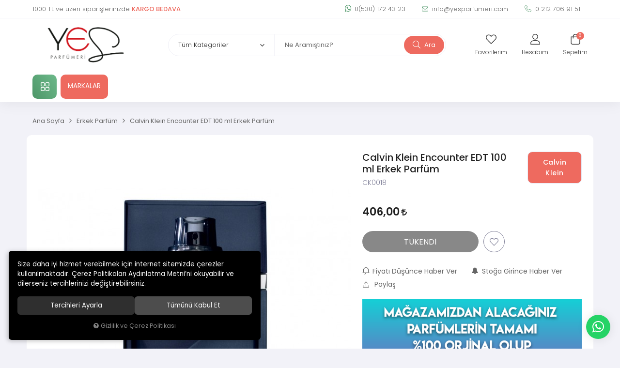

--- FILE ---
content_type: text/html; charset=UTF-8
request_url: https://www.yesparfumeri.com/calvin-klein-encounter-edt-100-ml-erkek-parfum
body_size: 171439
content:
<!DOCTYPE html>
<html lang="tr" data-dir="ltr">
<head>
	<!-- Tema 16 -->
	<meta name="viewport" content="width=device-width, initial-scale=1.0, maximum-scale=1.0, user-scalable=no">
	<meta http-equiv="Content-Type" content="text/html; charset=utf-8">
	<!--[if lt IE 9]>
	<script src="//www.yesparfumeri.com/themes/cdn/v2/scripts/html5shiv.min.js"></script>
	<script src="//www.yesparfumeri.com/themes/cdn/v2/scripts/respond.min.js"></script>
	<![endif]-->
	<meta property="og:title" content="Calvin Klein Encounter EDT 100 ml Erkek Parfüm - Yes Parfümeri | Çok Satılan Parfümler">
	<meta property="og:description" content="Calvin Klein Encounter EDT 100 ml Erkek Parfüm - Yes Parfümeri | Çok Satılan Parfümler">
	<meta name="description" content="Calvin Klein Encounter EDT 100 ml Erkek Parfüm">
	<meta name="keywords" content="calvin klein encounter edt 100 ml erkek parfüm,calvin klein encounter edt 100 ml erkek parfüm">
	<meta name="robots" content="index,follow">
	<meta name="author" content="www.yesparfumeri.com">
	<meta name="msvalidate.01" content="">
	<meta name="yandex-verification" content="">
	<link rel="icon" href="//www.yesparfumeri.com/UserFiles/Fotograflar/favicon.png">
	<title>Calvin Klein Encounter EDT 100 ml Erkek Parfüm - Yes Parfümeri | Çok Satılan Parfümler</title>
	<link rel="canonical" href="https://www.yesparfumeri.com/calvin-klein-encounter-edt-100-ml-erkek-parfum">
	<script>var curl = 'http://www.yesparfumeri.com', ModulName = 'Urun', ccurl = '//www.yesparfumeri.com', cdn = '//www.yesparfumeri.com/themes/cdn', VarsayilanResim = '//www.yesparfumeri.com/UserFiles/Fotograflar/thumbs/11-gorsel-hazirlaniyor-noimage.png', ParaBirimi = 'TRY', site = {"curl":"http:\/\/www.yesparfumeri.com","ModulName":"Urun","ccurl":"\/\/www.yesparfumeri.com","cdn":"\/\/www.yesparfumeri.com\/themes\/cdn","VarsayilanResim":"\/\/www.yesparfumeri.com\/UserFiles\/Fotograflar\/thumbs\/11-gorsel-hazirlaniyor-noimage.png","GecerliDil":"tr","VaryasyonlariListele":"0","ParaBirimi":"TRY","ParaBirimiSolIkon":"","ParaBirimiSagIkon":"<i class='fa fa-try'><\/i>","StokTakibi":"1","domain":"yesparfumeri.com","StoksuzFiyat":"0","GecerliUlke":null,"GecerliIl":null,"GecerliIlce":null,"GecerliMahalle":null,"mobil":false,"teklif":"0","AnonimFiyatGosterme":"0","isUser":false,"VEtiket":[],"kurye":"0","lurl":"\/\/www.yesparfumeri.com","GecerliBolge":null,"yuvarlama":"3","CerezMesaji":1,"cookies":{"google_ga":"cookies.marketing","google_ga4":"cookies.marketing","google_gtm":"cookies.marketing","criteo":"cookies.marketing","facebook_pixel":"cookies.marketing","google_adwords":"false"},"ayniSepet":false,"gucluSifre":0,"dhl":"0","google_ga":"","google_ga4":"G-4CJYN9Z61B","google_gtm":"","google_adwords":"","firma":"Yes Parf\u00fcmeri","firmaKisa":"Yes Parf\u00fcmeri","adresHarita":"0","stoksuzUrunNoIndex":0,"theme":"yesparfumeri"}, uye = {"mail":null,"adsoyad":null,"grup_id":null,"telif":0,"unvan":null,"vergi_no":null,"vergi_dairesi":null,"tckn":null,"tip":null,"nakitpuan":0,"nakitpuan_string":null,"smsIzin":null,"mailIzin":null,"bulten":null,"telefon":null}; var dil = {"cerezmesajitext":null,"cerezmesajikabul":null,"cerez1":"\u00c7erez Tercihleriniz"};</script>
	<script src="//www.yesparfumeri.com/themes/cdn/v2/jquery-3.6.0/jquery-3.6.0.min.js"></script>
	<script src="//www.yesparfumeri.com/themes/cdn/v2/scripts/kvkk.cookie.min.js?v=50829"></script>
	<link rel="stylesheet" href="//www.yesparfumeri.com/themes/cdn/v2/fonts/poppins/poppins.min.css">
	<link rel="stylesheet" href="//www.yesparfumeri.com/themes/cdn/v2/fonts/font-awesome/font-awesome.min.css">
	<link rel="stylesheet" href="//www.yesparfumeri.com/themes/yesparfumeri/css/css.demeti.min.css?v=50829">
	<link rel="stylesheet" href="//www.yesparfumeri.com/themes/yesparfumeri/css/animations.min.css"><!-- Meta Pixel Code -->
<script>
!function(f,b,e,v,n,t,s)
{if(f.fbq)return;n=f.fbq=function(){n.callMethod?
n.callMethod.apply(n,arguments):n.queue.push(arguments)};
if(!f._fbq)f._fbq=n;n.push=n;n.loaded=!0;n.version='2.0';
n.queue=[];t=b.createElement(e);t.async=!0;
t.src=v;s=b.getElementsByTagName(e)[0];
s.parentNode.insertBefore(t,s)}(window, document,'script',
'https://connect.facebook.net/en_US/fbevents.js');
fbq('init', '699303136310550');
fbq('track', 'PageView');
</script>
<noscript><img height="1" width="1" style="display:none"
src="https://www.facebook.com/tr?id=699303136310550&ev=PageView&noscript=1"
/></noscript>
<!-- End Meta Pixel Code -->






<!-- Global site tag (gtag.js) - Google Ads: 381882768-->
<script async src="https://www.googletagmanager.com/gtag/js?id=AW-381882768"></script>
<script>
  window.dataLayer = window.dataLayer || [];
  function gtag(){dataLayer.push(arguments);}
  gtag('js', new Date());

  gtag('config', 'AW-381882768');
</script>

<div class="whatsapp-button-genel"><a href="https://api.whatsapp.com/send?phone=905301724323" target="_blank"><span>Whatsapp Destek</span><i class="fa fa-whatsapp" aria-hidden="true"></i></a></div>

<style>
.whatsapp-button-genel {position:fixed;right: 20px;bottom: 20px;width: 50px;height: 50px;z-index:5;}
.whatsapp-button-genel a {display:block;background-color:#25d366;position:relative;border-radius:100%;box-shadow: 0 1px 20px 0 rgba(0,0,0,.1); transition: background-color .4s ease; -webkit-transition: background-color .4s ease;}
.whatsapp-button-genel a span{display:none;position:absolute;right: 55px;top:50%;margin:-20px 0 0 0;font-size:14px;color:#fff;font-weight:500;line-height:18px;white-space:nowrap;background-color:#23c761;border-radius:50px;padding:11px 10px;animation:righttoleft ease .5s;-webkit-animation:righttoleft ease .5s;}
.whatsapp-button-genel a i{display:block;text-align:center;line-height: 50px;font-size: 28px;color:#fff;}
.page-up {right: inherit; left: 10px;}
@media (min-width:768px){
	.whatsapp-button-genel a:hover {background-color:#1ab956;}
	.whatsapp-button-genel a:hover span {display:block;}
}

</style>

<style>
li.return {display: none;}
.location.dropdown.item {display: none!important;}
</style>

<style>.form-check-label:before {border-color: #555;}</style>
<!-- Global site tag (gtag.js) - Google Analytics -->
	<script>
	function backend_cookies_google_ga41()
	{
		if (!cookies.marketing){return;}
		jQuery.ajax({url: 'https://www.googletagmanager.com/gtag/js?id=G-4CJYN9Z61B', dataType: 'script', async: false});
		window.dataLayer = window.dataLayer || [];
		window.gtag = function(){dataLayer.push(arguments);}
		gtag('js', new Date());
		gtag('config', 'G-4CJYN9Z61B');
	}
	
	backend_cookies_google_ga41();
	</script>
</head>
<body class="Urun">
<header>
	<a href="https://api.whatsapp.com/send?phone=905301724323" target="_blank" class="whatsapp-button visible-xs"><i class="fa fa-whatsapp" aria-hidden="true"></i><span>0(530) 172 43 23</span><span>Whatsapp Sipariş</span></a>
	<div class="top">
		<div class="container">
			<p class="top-text">1000 TL ve üzeri siparişlerinizde <strong>KARGO BEDAVA</strong></p>
			<ul class="top-info">
				<li class="whatsapp"><a href="https://api.whatsapp.com/send?phone=905301724323" class="whatsapp" target="_blank"><i class="fa fa-whatsapp" aria-hidden="true"></i>0(530) 172 43 23</a></li>
				<li><a href="mailto:info@yesparfumeri.com"><svg><use xlink:href="#envelope"></use></svg> info@yesparfumeri.com</a></li>
				<li><a href="tel:+yyy" class="phone" data-number="0 212 706 91 51"><svg><use xlink:href="#telephone"></use></svg> 0 212 706 91 51</a></li>
			</ul>
						<div class="location dropdown item">
				<div class="dropdown-toggle" type="button" data-toggle="dropdown"><div class="text"><span class="UlkeGetir">Seçiniz</span><span class="IlGetir"></span><span class="IlceGetir"></span><span class="MahalleGetir"></span></div></div>
				<div class="dropdown-menu">
					<form method="post">
												<div class="form-group">
							<select name="UlkeDegistir" class="form-control">
								<option value="0">Ülke Seçiniz</option>
							</select>
						</div>
						
												<div class="form-group">
							<select name="IlDegistir" class="form-control">
								<option value="0">İl Seçiniz</option>
							</select>
						</div>
						
						
						
					</form>
				</div>
			</div>
			
			
		</div>
	</div>
	<div class="header-inner">
		<div class="container">
			<div class="main-nav-toggle">
				<svg><use xlink:href="#header-menu"></use></svg>
			</div>
			<div class="logo">
				<a href="//www.yesparfumeri.com"><img src="//www.yesparfumeri.com/UserFiles/Fotograflar/2619-yeslogo-site-png-yeslogo-site.png" width="240" height="80" alt="Calvin Klein Encounter EDT 100 ml Erkek Parfüm - Yes Parfümeri | Çok Satılan Parfümler"></a>
			</div>
			<div class="user-nav">
				<a href="//www.yesparfumeri.com/Favoriler" class="favourites">
					<div class="icon">
						<svg><use xlink:href="#heart"></use></svg>
					</div>
					<div class="text">Favorilerim</div>
				</a>
								<a href="//www.yesparfumeri.com/giris" class="account">
					<div class="icon">
						<svg><use xlink:href="#user"></use></svg>
					</div>
					<div class="text">Hesabım</div>
				</a>
				
				
				<div class="cart dropdown">
					<div class="dropdown-toggle" type="button" data-toggle="dropdown">
						<div class="icon">
							<svg><use xlink:href="#cart"></use></svg>
							<div class="amount"></div>
						</div>
						<div class="text">Sepetim</div>
					</div>
					<div class="dropdown-menu">
						<div class="sepete-eklendi-mesaj"></div>
						<div class="cart-content"></div>
					</div>
				</div>
			</div>
			<script>var KategoriID = "", MarkaID = "";</script>
<div class="search" data-toggle-id="search">
	<form id="AramaForm" action="/arama">
    <div class="filter-icon"><svg><use xlink:href="#filter-icon"></use></svg></div>
    <select name="Kategori" class="form-control">
        <option value="0">Tüm Kategoriler</option>
                <option value="1">Erkek Parfüm</option>
        
        <option value="2">Kadın Parfüm</option>
        
        <option value="7">Unisex Parfüm</option>
        
        <option value="3">Makyaj</option>
        
        <option value="4">Cilt Bakımı</option>
        
        <option value="5">Saç Bakımı</option>
        
        <option value="6">Vücut Bakımı</option>
        
        <option value="11">Nish Parfüm</option>
        
    </select>
    <input type="text" name="Keyword" class="form-control" id="Kelime" value="" tabindex="1" autocomplete="off" placeholder="Ne Aramıştınız?">
    <button id="SearchFormButton"><svg><use xlink:href="#search"></use></svg> Ara</button>
  </form>
  <div class="close" data-toggle="search">
    <svg><use xlink:href="#close"></use></svg>
  </div>
</div>

		</div>
	</div>
	<nav class="main-nav">
		<div class="main-nav-toggle">
			<svg><use xlink:href="#close"></use></svg>
		</div>
		<div class="container">
			<div class="categories-nav">
    <div class="title">
        <svg><use xlink:href="#menu"></use></svg>
        <div class="text hidden-xs">Tüm Kategoriler</div>
        <div class="text visible-xs">Kategoriler</div>
    </div>
    <div class="content">
        <div class="title back">
            <svg><use xlink:href="#back"></use></svg>
            <div class="text">Tüm Kategoriler</div>
        </div>
        <ul>
                        <li class="top-cat" data-image="">
                <a href="https://www.yesparfumeri.com/k/1/erkek-parfum" data-id="1">Erkek Parfüm</a>
                
            </li>
            
            <li class="top-cat" data-image="">
                <a href="https://www.yesparfumeri.com/kadin-parfum" data-id="2">Kadın Parfüm</a>
                
            </li>
            
            <li class="top-cat" data-image="">
                <a href="https://www.yesparfumeri.com/unisex-parfum" data-id="7">Unisex Parfüm</a>
                
            </li>
            
            <li class="top-cat" data-image="">
                <a href="https://www.yesparfumeri.com/makyaj" data-id="3">Makyaj</a>
                
            </li>
            
            <li class="top-cat" data-image="">
                <a href="https://www.yesparfumeri.com/cilt-bakimi" data-id="4">Cilt Bakımı</a>
                
            </li>
            
            <li class="top-cat" data-image="">
                <a href="https://www.yesparfumeri.com/sac-bakimi" data-id="5">Saç Bakımı</a>
                
            </li>
            
            <li class="top-cat" data-image="">
                <a href="https://www.yesparfumeri.com/vucut-bakimi" data-id="6">Vücut Bakımı</a>
                
            </li>
            
            <li class="top-cat" data-image="">
                <a href="https://www.yesparfumeri.com/nish-parfum" data-id="11">Nish Parfüm</a>
                
            </li>
            
            <li class="all-categories hide">
                <span class="more">Daha Fazla Gör</span>
                <span class="less hide">Daha Az Gör</span>
            </li>
        </ul>
    </div>
</div>

			
<div class="header-nav">
	<ul>
		
		<li>
			<a href="https://www.yesparfumeri.com/markalar" target="_self">MARKALAR</a>
			
		</li>
		
	</ul>
</div>

		</div>
	</nav>
</header>
<div class="nav-backdrop"></div>
<script>
	var TemaCevirileri = '{"StokDurumuYok":"TÜKENDİ","Toplam":"Toplam","Adet":"Adet","Sil":"Sil","AlisveriseDevamEt":"Alışverişe devam et","SiparisiTamamla":"Siparişi Tamamla","SepetinizBos":"Sepetinizde ürün bulunamadı."}',
		turl = '//www.yesparfumeri.com/themes/yesparfumeri',
		FiltreOtomatikCalistir = 1,
		HataMesaji = 2;
	TemaCevirileri = (TemaCevirileri && TemaCevirileri != undefined ? $.parseJSON(TemaCevirileri) : $.parseJSON('{}'));
</script>




<div class="product-detail-wrapper">
	<div class="container">
		<div class="breadcrumb">
	<ul class="list-unstyled">
				<li><a href="https://www.yesparfumeri.com"><span>Ana Sayfa</span></a></li>
		<li><a href="https://www.yesparfumeri.com/k/1/erkek-parfum"><span>Erkek Parfüm</span></a></li>
		<li class="last"><a href="https://www.yesparfumeri.com/calvin-klein-encounter-edt-100-ml-erkek-parfum"><h1>Calvin Klein Encounter EDT 100 ml Erkek Parfüm</h1></a></li>
	</ul>
</div>
	</div>
	<div class="hidden"><div id="UrunAdi">Calvin Klein Encounter EDT 100 ml Erkek Parfüm</div><div id="KategoriAdi">Erkek Parfüm</div></div><script>var UrunID = '401', ID = '401', curl = 'http://www.yesparfumeri.com', ModulName = 'Urun', EnBoySecimi = '0', SepetMinimum = '1', SepetArtis = '1', VaryasyonList = '', VaryasyonListJson = '', ResUrl = '//www.yesparfumeri.com/UserFiles/Fotograflar/', UrunFotoPlaceholder = '//www.yesparfumeri.com/themes/cdn/images/hipotenus/placeholder.gif', AksesuarList = '', NoImage = '//www.yesparfumeri.com/UserFiles/Fotograflar/thumbs/11-gorsel-hazirlaniyor-noimage.png', conversiondata = {"urunID":"401","varyasyonID":"401","fiyat":406,"kategoriler":["Erkek Parf\u00fcm"],"paraBirimi":"TRY"}, Fotolar = '', StokDurumuVar = "VAR", StokDurumuYok = "TÜKENDİ", FavorilereEkle = "Favorilere Ekle", FavorilerdenSil = "Favorilerden Sil", FiyatHaberVer = "Fiyatı Düşünce Haber Ver", FiyatHaberVerme = "Fiyatı Düşünce Haber Verme", GelinceHaberVer = "Stoğa Girince Haber Ver", GelinceHaberVerme = "Stoğa Girince Haber Verme", degerinisecmediniz = ""; AksesuarList = (AksesuarList.length > 0 ? AksesuarList : JSON.stringify(new Array())); var productData = []; productData.image = "//www.yesparfumeri.com/UserFiles/Fotograflar/org/62-52-calvin-klein-encounter-edt-100-ml-erkek-parfum-1jpg-1-jpg-52-calvin-klein-encounter-edt-100-ml-erkek-parfum-1jpg-1.jpg"; productData.id = "401"; productData.vid = "401"; productData.name = document.getElementById('UrunAdi').innerText; productData.code = "CK0018"; productData.barcode = ""; productData.brand = "Calvin Klein"; productData.category = document.getElementById('KategoriAdi').innerText; productData.url = "https://www.yesparfumeri.com/calvin-klein-encounter-edt-100-ml-erkek-parfum"; if("".length){ productData.price = ""; productData.oldprice = "406,00"; }else{ productData.price = "406,00"; } if(typeof site !== "undefined"){ productData.currency = site.ParaBirimi; }else{ productData.currency = "<i class='fa fa-try'></i>"; }if(typeof conversiondata!="undefined") conversiondata["sayfa"]="detay",conversiondata["urunKodu"]="CK0018",conversiondata["urunAdi"]=document.getElementById('UrunAdi').innerText,conversiondata["gorsel"]="//www.yesparfumeri.com/UserFiles/Fotograflar/org/62-52-calvin-klein-encounter-edt-100-ml-erkek-parfum-1jpg-1-jpg-52-calvin-klein-encounter-edt-100-ml-erkek-parfum-1jpg-1.jpg",conversiondata["sonFiyat"]=(typeof conversiondata["promosyonluFiyat"] != "undefined") ? conversiondata["promosyonluFiyat"] : (typeof conversiondata["indirimliFiyat"] != "undefined") ? conversiondata["indirimliFiyat"] : conversiondata["fiyat"];if(typeof conversiondata!="undefined" && "Calvin Klein".length) conversiondata["marka"]="Calvin Klein"</script>
<script>
  var FotoPlaceholder   = 1,
    ZoomTip             = 'inner',
    BuyukFotoSayfalama  = 2,
    KucukFotoSlideYonu  = 1,
		BuyukFotoOkKontrol  = 1,
    BuyukFotoOkOnceki   = '<button type="button" class="slick-prev"><svg class="icon"><use xlink:href="#prev"></use></svg></button>',
    BuyukFotoOkSonraki  = '<button type="button" class="slick-next"><svg class="icon"><use xlink:href="#next"></use></svg></button>',
		KucukFotoOkKontrol  = 1,
    UrunFotoLightbox    = 2,
    AksesuarTip   = 0,
    AksesuarFiyat = 1,
    PaylasBaslik  = "Yes Parfümeri | Çok Satılan Parfümler",
    PaylasText    = "",
    PaylasUrl     = "https://www.yesparfumeri.com/calvin-klein-encounter-edt-100-ml-erkek-parfum",
    Var1Tip       = 1;
</script>
<script>
	$('body').attr('data-siparis','0');
	
</script>
<script src="//www.yesparfumeri.com/themes/cdn/v2/scripts/urun.detay.min.js?v=50829"></script>

<div class="container">
  <div class="product">
    <div class="row">
      <div class="col-xs-12 col-md-7">
        <div class="product-image">
          <script src="//www.yesparfumeri.com/themes/cdn/v2/elevatezoom-3.0.8/jquery.elevatezoom-3.0.8.min.js"></script>
<meta name="og:image" content="//www.yesparfumeri.com/UserFiles/Fotograflar/org/62-52-calvin-klein-encounter-edt-100-ml-erkek-parfum-1jpg-1-jpg-52-calvin-klein-encounter-edt-100-ml-erkek-parfum-1jpg-1.jpg">
<script>
	var images = "",
		thumbs = "",
		BuyukFotoLinkText = BuyukFotoLinkText,
		UrunAdi = $(".breadcrumb h1").text();
		
	if(BuyukFotoSayfalama == "undefined" || BuyukFotoSayfalama == null || !jQuery.isNumeric(BuyukFotoSayfalama)){ var BuyukFotoSayfalama = 0; }
	if(BuyukFotoSayfalamaKontrol == "undefined" || BuyukFotoSayfalamaKontrol == null || !jQuery.isNumeric(BuyukFotoSayfalamaKontrol)){ var BuyukFotoSayfalamaKontrol = 0; }
	if(BuyukFotoOkKontrol == 0){ var BuyukFotoOkKontrol = false; } else { var BuyukFotoOkKontrol = true; }
	if(BuyukFotoOkOnceki == "undefined" || BuyukFotoOkOnceki == null){ var BuyukFotoOkOnceki = false; }
	if(BuyukFotoOkSonraki == "undefined" || BuyukFotoOkSonraki == null){ var BuyukFotoOkSonraki = false; }
	if(BuyukFotoOtomatikSlide == 1){ var BuyukFotoOtomatikSlide = true; } else { var BuyukFotoOtomatikSlide = false; }
	if(BuyukFotoDokunmatik == 1){ var BuyukFotoDokunmatik = true; } else { var BuyukFotoDokunmatik = false; }
	if(BuyukFotoSonsuzDongu == 1){ var BuyukFotoSonsuzDongu = true; } else { var BuyukFotoSonsuzDongu = false; }
	if(BuyukFotoFadeEfekti == 1){ var BuyukFotoFadeEfekti = true; } else { var BuyukFotoFadeEfekti = false; }
	if(KucukFotoSayfalama == 1){ var KucukFotoSayfalama = true; } else { var KucukFotoSayfalama = false; }
	if(KucukFotoOkKontrol == 1){ var KucukFotoOkKontrol = true; } else { var KucukFotoOkKontrol = false; }
	if(KucukFotoOkOnceki == "undefined" || KucukFotoOkOnceki == null){ var KucukFotoOkOnceki = false; }
	if(KucukFotoOkSonraki == "undefined" || KucukFotoOkSonraki == null){ var KucukFotoOkSonraki = false; }
	if(KucukFotoSlideYonu == 1){ var KucukFotoSlideYonu = true; } else { var KucukFotoSlideYonu = false; }
	if(KucukFotoSahneSayisi == "undefined" || KucukFotoSahneSayisi == null || !jQuery.isNumeric(KucukFotoSahneSayisi)){ var KucukFotoSahneSayisi = 4; }
	if(KucukFotoDokunmatik == 1){ var KucukFotoDokunmatik = true; } else { var KucukFotoDokunmatik = false; }
	if(KucukFotoOrtala == 1){ var KucukFotoOrtala = true; } else { var KucukFotoOrtala = false; }
	if(UrunFotoLightbox == "undefined" || UrunFotoLightbox == null || !jQuery.isNumeric(UrunFotoLightbox)){ var UrunFotoLightbox = 1; }
	if(OrjFotoYol == "undefined" || OrjFotoYol == null){ var OrjFotoYol = "org/"; } else { var OrjFotoYol = OrjFotoYol +"/" }
	if(BuyukFotoYol == "undefined" || BuyukFotoYol == null){ var BuyukFotoYol = ""; } else { var BuyukFotoYol = BuyukFotoYol +"/" }
	if(KucukFotoYol == "undefined" || KucukFotoYol == null){ var KucukFotoYol = "thumbs/"; } else { var KucukFotoYol = KucukFotoYol +"/" }
	OrjFotoYol01 = "//www.yesparfumeri.com/UserFiles/Fotograflar/"+ OrjFotoYol
	OrjFotoYol02 = ""
	BuyukFotoYol01 = "//www.yesparfumeri.com/UserFiles/Fotograflar/"+ BuyukFotoYol
	BuyukFotoYol02 = ""
	KucukFotoYol01 = "//www.yesparfumeri.com/UserFiles/Fotograflar/"+ KucukFotoYol
	KucukFotoYol02 = ""
	if(OrjFotoCDNYol01 == "undefined" || OrjFotoCDNYol01 == null){ var OrjFotoCDNYol01 = ""; }
	if(OrjFotoCDNYol02 == "undefined" || OrjFotoCDNYol02 == null){ var OrjFotoCDNYol02 = ""; }
	if(BuyukFotoCDNYol01 == "undefined" || BuyukFotoCDNYol01 == null){ var BuyukFotoCDNYol01 = ""; }
	if(BuyukFotoCDNYol02 == "undefined" || BuyukFotoCDNYol02 == null){ var BuyukFotoCDNYol02 = ""; }
	if(KucukFotoCDNYol01 == "undefined" || KucukFotoCDNYol01 == null){ var KucukFotoCDNYol01 = ""; }
	if(KucukFotoCDNYol02 == "undefined" || KucukFotoCDNYol02 == null){ var KucukFotoCDNYol02 = ""; }
	if(OrjFotoCDNYol01.length){
		OrjFotoYol01 = OrjFotoCDNYol01
		OrjFotoYol02 = OrjFotoCDNYol02
	}
	if(BuyukFotoCDNYol01.length){
		BuyukFotoYol01 = BuyukFotoCDNYol01
		BuyukFotoYol02 = BuyukFotoCDNYol02
	}
	if(KucukFotoCDNYol01.length){
		KucukFotoYol01 = KucukFotoCDNYol01
		KucukFotoYol02 = KucukFotoCDNYol02
	}
	
	if(FotoPlaceholder == "undefined" || FotoPlaceholder == null || !jQuery.isNumeric(FotoPlaceholder)){ var FotoPlaceholder = 0; }
	if(BuyukFotoPlaceholder == "undefined" || BuyukFotoPlaceholder == null){ var BuyukFotoPlaceholder = "//www.yesparfumeri.com/themes/cdn/images/hipotenus/placeholder.gif"; }
	if(KucukFotoPlaceholder == "undefined" || KucukFotoPlaceholder == null){ var KucukFotoPlaceholder = "//www.yesparfumeri.com/themes/cdn/images/hipotenus/placeholder.gif"; }
	if(ZoomAktif == "undefined" || ZoomAktif == null || !jQuery.isNumeric(ZoomAktif)){ var ZoomAktif = 1; }
	if(ZoomTip == "undefined" || ZoomTip == null){ var ZoomTip = "window"; }
	if(ZoomTip == "lens"){ var lensShape = "round"; }else{ var lensShape = "square"; }

	var BuyukFotoSayfalamaD = BuyukFotoSayfalama;
	
	var sliderConfig = {
		autoplay: BuyukFotoOtomatikSlide,
		infinite: BuyukFotoSonsuzDongu,
		arrows: BuyukFotoOkKontrol,
		fade: BuyukFotoFadeEfekti,
		touchMove: BuyukFotoDokunmatik
	};
	if(BuyukFotoOkOnceki && BuyukFotoOkSonraki){
		sliderConfig['prevArrow'] = BuyukFotoOkOnceki;
		sliderConfig['nextArrow'] = BuyukFotoOkSonraki;
	}
	var ksliderConfig = {
		autoplay: false,
		infinite: BuyukFotoSonsuzDongu,
		centerMode: KucukFotoOrtala,
		dots: KucukFotoSayfalama,
		arrows: KucukFotoOkKontrol,
		vertical: KucukFotoSlideYonu,
		slidesToShow: KucukFotoSahneSayisi,
		swipeToSlide: true,
		focusOnSelect: true,
		touchMove: KucukFotoDokunmatik
	};
	if(KucukFotoOkOnceki && KucukFotoOkOnceki){
		ksliderConfig["prevArrow"] = KucukFotoOkOnceki;
		ksliderConfig["nextArrow"] = KucukFotoOkSonraki;
	}
	var zoomConfig = {
		zoomType: ZoomTip,
		lensShape : lensShape,
		gallery: "gallery_01",
		galleryActiveClass: "active",
		cursor: "crosshair",
		responsive: true,
		easing: true,
		zoomWindowFadeIn: 500,
		zoomWindowFadeOut: 500,
		lensFadeIn: 500,
		lensFadeOut: 500
	};
	var gorselsayisi = 0;
		images = images + "<div class=\"images-item\"><a href=\""+ OrjFotoYol01 +"62-52-calvin-klein-encounter-edt-100-ml-erkek-parfum-1jpg-1-jpg-52-calvin-klein-encounter-edt-100-ml-erkek-parfum-1jpg-1.jpg"+ OrjFotoYol02 +"\" data-lightbox=\"image-gallery\" title=\""+ UrunAdi +"\"><img "+ (FotoPlaceholder ? "src=\""+ BuyukFotoYol01 +"62-52-calvin-klein-encounter-edt-100-ml-erkek-parfum-1jpg-1-jpg-52-calvin-klein-encounter-edt-100-ml-erkek-parfum-1jpg-1.jpg"+ BuyukFotoYol02 +"\" loading=\"lazy\"" : "src=\""+ BuyukFotoYol01 +"62-52-calvin-klein-encounter-edt-100-ml-erkek-parfum-1jpg-1-jpg-52-calvin-klein-encounter-edt-100-ml-erkek-parfum-1jpg-1.jpg"+ BuyukFotoYol02 +"\"") +" data-zoom-image=\""+ OrjFotoYol01 +"62-52-calvin-klein-encounter-edt-100-ml-erkek-parfum-1jpg-1-jpg-52-calvin-klein-encounter-edt-100-ml-erkek-parfum-1jpg-1.jpg"+ OrjFotoYol02 +"\" alt=\""+ UrunAdi +"\"></a></div>";
	if(site.VarsayilanResim !== "//www.yesparfumeri.com/UserFiles/Fotograflar/thumbs/62-52-calvin-klein-encounter-edt-100-ml-erkek-parfum-1jpg-1-jpg-52-calvin-klein-encounter-edt-100-ml-erkek-parfum-1jpg-1.jpg"){
		thumbs = thumbs + "<div class=\"thumbs-item\"><img "+ (FotoPlaceholder ? "src=\""+ KucukFotoYol01 +"62-52-calvin-klein-encounter-edt-100-ml-erkek-parfum-1jpg-1-jpg-52-calvin-klein-encounter-edt-100-ml-erkek-parfum-1jpg-1.jpg"+ KucukFotoYol02 +"\" loading=\"lazy\"" : "src=\""+ KucukFotoYol01 +"62-52-calvin-klein-encounter-edt-100-ml-erkek-parfum-1jpg-1-jpg-52-calvin-klein-encounter-edt-100-ml-erkek-parfum-1jpg-1.jpg"+ KucukFotoYol02 +"\"") +" alt=\""+ UrunAdi +"\"></div>";
		gorselsayisi++
	}
	
	if(images == ""){
		document.write ("<div class=\"product-images-container\"><div class=\"no-image-container\"><img src=\""+ BuyukFotoYol01 +"62-52-calvin-klein-encounter-edt-100-ml-erkek-parfum-1jpg-1-jpg-52-calvin-klein-encounter-edt-100-ml-erkek-parfum-1jpg-1.jpg"+ BuyukFotoYol02 +"\" alt=\""+ UrunAdi +"\"></div></div>");
	} else {
		document.write ("<div class=\"product-images-container\"><div class=\"product-images-slider-container\"><div class=\"product-images-slider\">"+ images +"</div></div>");
		if(thumbs !== "" && gorselsayisi > 1){
			document.write ("<div class=\"product-thumbs-slider-container\"><div class=\"product-thumbs-slider\">"+ thumbs +"</div></div>");
			$(".product-images-container").addClass("has-thumbs");
		}
		if(typeof BuyukFotoLinkText !== "undefined" && BuyukFotoLinkText !== null && (UrunFotoLightbox == 1 || (UrunFotoLightbox == 2 && window.innerWidth > 767))){
			document.write ("<div class=\"big-images-link\"><a href=\"javascript:void(0);\"><i class=\"fa fa-search-plus\" aria-hidden=\"true\"></i> <span>"+ BuyukFotoLinkText +"</span></a></div>");
		}
		document.write ("</div>");
	}
	if(KucukFotoSahneSayisi>=gorselsayisi && BuyukFotoSayfalamaKontrol){
		BuyukFotoSayfalamaD = 0
	}
	if(BuyukFotoSayfalamaD == 1){
		sliderConfig["dots"] = true;
	}else if(BuyukFotoSayfalamaD == 2){
		sliderConfig["dots"] = false;
		sliderConfig["asNavFor"] = ".product-thumbs-slider";
		ksliderConfig["asNavFor"] = ".product-images-slider";
	}else if(BuyukFotoSayfalamaD == 3){
		sliderConfig["dots"] = true;
		sliderConfig["asNavFor"] = ".product-thumbs-slider";
		ksliderConfig["asNavFor"] = ".product-images-slider";
	}else{
		sliderConfig["dots"] = false;
	}
	
	if(typeof BuyukFotoConfig === "object"){ sliderConfig = BuyukFotoConfig; }
	if(typeof KucukFotoConfig === "object"){ ksliderConfig = KucukFotoConfig; }
	
	$(function(){
		if(images != ""){
			$(".product-images-slider").slick(sliderConfig).on("afterChange", function(event, slick, currentSlide, nextSlide){
				if(FotoPlaceholder){
					bLazy.revalidate();
				}
			});
			if(ZoomAktif){
				$(".product-images-slider .slick-active img").each(function(){
					var curImg = $(this),
						curWidth = $(this).closest(".slick-active").width(),
						curZoomWidth = 0;
					$("<img src=\""+ curImg.attr("data-zoom-image") +"\">").on("load", function(){
						curZoomWidth = $(this).get(0).naturalWidth;
						if(curZoomWidth > curWidth){
							curImg.elevateZoom(zoomConfig);
						}
					});
				});
			}
			if(BuyukFotoSayfalamaD == 2 || BuyukFotoSayfalamaD == 3){
				$(".product-thumbs-slider").slick(ksliderConfig).on("afterChange", function(event, slick, currentSlide, nextSlide){
					if(FotoPlaceholder){
						bLazy.revalidate();
					}
				});
			}else{
				$(".product-thumbs-slider .thumbs-item:eq(0)").addClass("slick-current");
			}
			if(FotoPlaceholder){
				bLazy.revalidate();
			}
		}
		if(UrunFotoLightbox == 1 || (UrunFotoLightbox == 2 && window.innerWidth > 767)){
			$('a[data-lightbox="image-gallery"]').simpleLightbox({
				elementClass: 'product-image-lightbox'
			});
			$(document).on('click','.big-images-link>a', function(e){
				if(UrunFotoLightbox == 1 || (UrunFotoLightbox == 2 && window.innerWidth > 767)){
					$.SimpleLightbox.open({
						elementClass: 'product-image-lightbox',
						$items: $('.product-images-slider a[data-lightbox="image-gallery"]'),
						startAt: $('.product-images-slider li.slick-current').index(),
						bindToItems: false
					});
				}
			});
		}
		$(document).on("afterChange", ".product-images-slider", function(){
			var curSlide = $(".product-images-slider .slick-current");
			if(ZoomAktif){
				$(".zoomContainer").remove();
				$(".product-images-slider .slick-active img").each(function(){
					var curImg = $(this),
						curWidth = $(this).closest(".slick-active").width(),
						curZoomWidth = 0;
					curImg.removeData("elevateZoom");
					$("<img src=\""+ curImg.attr("data-zoom-image") +"\">").on("load", function(){
						curZoomWidth = $(this).get(0).naturalWidth;
						if(curZoomWidth > curWidth){
							curImg.elevateZoom(zoomConfig);
						}
					});
				});
			}
			if(BuyukFotoSayfalamaD != 2 && BuyukFotoSayfalamaD != 3){
				$(".product-thumbs-slider .thumbs-item:eq("+ curSlide.attr("data-slick-index") +")").addClass("slick-current").siblings(".thumbs-item").removeClass("slick-current");
			}
			setTimeout(function(){
				$(".product-images-slider .slick-active img").each(function(i){
					var imageUrl = $(this).attr("data-zoom-image");
					$(".zoomWindowContainer:eq("+ i +")>div").css("background-image", "url("+ imageUrl +")");
				});
			}, 100);
		}).on("init", ".product-images-slider", function(){
			if(ZoomAktif){
				$(".product-images-slider .slick-active img").each(function(){
					var curImg = $(this),
						curWidth = $(this).closest(".slick-active").width(),
						curZoomWidth = 0;
					curImg.removeData("elevateZoom");
					$("<img src=\""+ curImg.attr("data-zoom-image") +"\">").on("load", function(){
						curZoomWidth = $(this).get(0).naturalWidth;
						if(curZoomWidth > curWidth){
							curImg.elevateZoom(zoomConfig);
						}
					});
				});
			}
		}).on("click", ".thumbs-item", function(){
			$(".product-images-slider").slick("slickGoTo", $(this).index());
		});
	});

	function fotoGuncelle(){
		$(".product-images-container").html("").removeClass("has-thumbs");
		var images = "",
			thumbs = "",
			sayac = 0;
		$.each(Fotolar,function(fotok,fotov){
			images = images + "<div class=\"images-item\"><a href=\""+ OrjFotoYol01 + fotov.Foto + OrjFotoYol02 +"\" data-lightbox=\"image-gallery\" title=\""+ UrunAdi +"\"><img "+ (FotoPlaceholder ? "src=\""+ BuyukFotoYol01 + fotov.Foto + BuyukFotoYol02 +"\" loading=\"lazy\"" : "src=\""+ BuyukFotoYol01 + fotov.Foto + BuyukFotoYol02 +"\"") +" data-zoom-image=\""+ OrjFotoYol01 + fotov.Foto + OrjFotoYol02 +"\" alt=\""+ UrunAdi +"\"></a></div>";
			if(site.VarsayilanResim !== ResUrl +"thumbs/"+ fotov.Foto){
				thumbs = thumbs + "<div class=\"thumbs-item\"><img "+ (FotoPlaceholder ? "src=\""+ KucukFotoYol01 + fotov.Foto + KucukFotoYol02 +"\" loading=\"lazy\"" : "src=\""+ KucukFotoYol01 + fotov.Foto + KucukFotoYol02 +"\"") +" alt=\""+ UrunAdi +"\"></div>";
			}
			sayac++
		});
		if(thumbs !== "" && sayac > 1){
			thumbs = "<div class=\"product-thumbs-slider-container\"><div class=\"product-thumbs-slider\">"+ thumbs +"</div></div>";
			$(".product-images-container").addClass("has-thumbs");
		}else{
			thumbs = "";
		}
		$(".product-images-container").html("<div class=\"product-images-slider-container\"><div class=\"product-images-slider\">"+ images +"</div></div>"+ thumbs);
		if(BuyukFotoLinkText != "undefined" && BuyukFotoLinkText != null){
			$("<div class=\"big-images-link\"><a href=\"javascript:void(0);\">"+ BuyukFotoLinkText +"</a></div>").appendTo(".product-images-container");
		}
		$(".product-images-slider").slick(sliderConfig).on("afterChange", function(event, slick, currentSlide, nextSlide){
			if(FotoPlaceholder){
				bLazy.revalidate();
			}
		});
		if(FotoPlaceholder){
			bLazy.revalidate();
		}
		BuyukFotoSayfalamaD = BuyukFotoSayfalama;
		if(thumbs !== ""){
			if(BuyukFotoSayfalamaD == 2 || BuyukFotoSayfalamaD == 3){
				$(".product-thumbs-slider").slick(ksliderConfig).on("afterChange", function(event, slick, currentSlide, nextSlide){
					if(FotoPlaceholder){
						bLazy.revalidate();
					}
				});
			}else if(BuyukFotoSayfalamaD == 0){
				$(".product-thumbs-slider .thumbs-item:eq(0)").addClass("slick-current");
			}
		}
		if(UrunFotoLightbox == 1 || (UrunFotoLightbox == 2 && window.innerWidth > 767)){
			$("a[data-lightbox=\"image-gallery\"]").simpleLightbox({
				elementClass: "product-image-lightbox"
			});
		}else{
			$(document).on("click", "a[data-lightbox=\"image-gallery\"]", function(e){
				e.preventDefault();
			});
		}
		if (typeof fotoGuncellendi == "function") fotoGuncellendi();
	}
</script>


          <ul class="labels">
            <li class="yeni" data-value="0"><span>Yeni</span></li>
          </ul>
        </div>
      </div>
      <div class="col-xs-12 col-md-5">
        <div class="product-detail">
          <div class="product-detail-header">
                        <a href="https://www.yesparfumeri.com/m/20/calvin-klein" class="brand">
              <img src="//www.yesparfumeri.com/UserFiles/Fotograflar/thumbs/" data-src="" alt="Calvin Klein">
              <div class="text">Calvin Klein</div>
            </a>
            
            <div>
              <h2 id="baslik">Calvin Klein Encounter EDT 100 ml Erkek Parfüm</h2>
                            <span id="kod">CK0018</span>
              
            </div>
          </div>
          <p class="desc"></p>
          <div class="price">
            
            
                        <div id="satis-fiyati"><span id="satis">406,00 <i class='fa fa-try'></i></span></div>
            <div class="hide" id="indirim-orani"><span id="indirim"></span> İndirim</div>
            <div class="hide" id="indirimli-fiyat"><span id="indirimli"></span></div>
            
            
            
            <p class="jump-to-installments"></p>
          </div>

          
          <div id="aksesuarlar"></div>

          <div class="siparis">
            <div class="amount">
              <span class="adet-azalt">-</span>
              <input type="text" name="Adet" value="1" class="form-control">
              <span class="adet-arttir">+</span>
            </div>
            <button class="SepeteEkleButtonDetay" data-urun-id="401" data="SepeteEkle" role="button">Sepete Ekle</button>
          </div>
          
                    <div class="stok-durumu btn"><span id="stok" class="stokyok">TÜKENDİ</div>
          
          
          
          

                    <a href="javascript:void(0);" class="FavoriEkleSilButtonDetay" id="FavoriEkleSilButtonDetay" data-param="FavorilereEkle" data-type="1" data-message="Favorilere Ekle"><svg><use xlink:href="#heart"></use></svg><span class="text">Favorilere Ekle</span></a>
          

          <div class="clearfix"></div>

          <ul class="add-list">
            <li class="gelince"><a href="javascript:void(0);" class="GelinceHaberVerButtonDetay" id="GelinceHaberVerButtonDetay" data-param="GelinceHaberVer" data-type="1"><svg><use xlink:href="#bell"></use></svg><span class="text">Stoğa Girince Haber Ver</span></a></li>
                        <li><a href="javascript:void(0);" class="FiyatiDusunceHaberVerButtonDetay" id="FiyatiDusunceHaberVerButtonDetay" data-param="FiyatiDusunceHaberVer" data-type="1"><svg><use xlink:href="#bell"></use></svg><span class="text">Fiyatı Düşünce Haber Ver</span></a></li>
            
            <li><a href="javascript:void(0);" class="GelinceHaberVerButtonDetay" id="GelinceHaberVerButtonDetay" data-param="GelinceHaberVer" data-type="1"><i class="fa fa-bell" aria-hidden="true"></i><span class="text">Stoğa Girince Haber Ver</span></a></li>
            <li>
              <div class="share dropdown hidden-xs">
                <div class="dropdown-toggle" type="button" data-toggle="dropdown" aria-expanded="false"><svg><use xlink:href="#shareicon"></use></svg> Paylaş</div>
                <div class="dropdown-menu">
                  <div id="share"></div>
                </div>
              </div>
              <div class="share-on-mobile visible-xs"><svg><use xlink:href="#shareicon"></use></svg> Paylaş</div>
            </li>
          </ul>

          <ul class="info hide">
            <li class="image-li firsat" data-value="0"><span>Fırsat</span></li>
            
            
            
            
          </ul>
        </div>
        <img src="//www.yesparfumeri.com/themes/yesparfumeri/images/yesparfumeri.png" width="500" height="300">
      </div>
    </div>
  </div>
    
  <div class="tabs-group urun-detay-tab">
	<ul class="nav nav-tabs">
		<li class="bilgi-tab-baslik active"><a data-toggle="tab" href="#tab01"><span>Ürün Bilgisi</span></a></li>
				<li class="taksit-tab-baslik"><a data-toggle="tab" href="#tab02"><span>Taksit Seçenekleri</span></a></li>
				<li class="yorum-tab-baslik"><a data-toggle="tab" href="#tab03"><span>Yorumlar <small>(0)</small></span></a></li>
		</ul>
	<div class="tab-content">
		<div id="tab01" class="bilgi-tab-icerik tab-pane fade in active">
			<p>Calvin Klein Encounter EDT 100 ml Erkek Parfüm</p>

			
			<div class="kategori-urun-bilgi"></div>
			
			<table class="data-table attributes-table values-table">
				<colgroup>
					<col width="25%">
					<col>
				</colgroup>
			</table>
		</div>
				<div id="tab02" class="taksit-tab-icerik tab-pane fade">
			<div id="taksit-secenekleri">
				
<div class="row">
	
	<div class="col-xs-12 col-sm-6 col-md-4 col-lg-4">
		<table class="data-table taksit-table">
			
			<thead>
				<tr>
					<td class="logo" colspan="3" data-title="Advantage">
						<img src="//www.yesparfumeri.com/themes/genel/images/advantage.png" width="150" height="75" alt="Advantage">
					</td>
				</tr>
				<tr>
					<th class="header">Taksit</th>
					<td class="header">Taksit Tutarı</td>
					<td class="header">Toplam Tutar</td>
				</tr>
			</thead>
			<tbody>
				
				<tr>
					<th class="taksit">Peşin</th>
					<td class="taksit-tutari">406,00 <i class='fa fa-try'></i></td>
					<td class="toplam-tutar">406,00 <i class='fa fa-try'></i></td>
				</tr>
			</tbody>
		</table>
	</div>
	<div class="col-xs-12 col-sm-6 col-md-4 col-lg-4">
		<table class="data-table taksit-table">
			
			<thead>
				<tr>
					<td class="logo" colspan="3" data-title="Axess">
						<img src="//www.yesparfumeri.com/themes/genel/images/axess.png" width="150" height="75" alt="Axess">
					</td>
				</tr>
				<tr>
					<th class="header">Taksit</th>
					<td class="header">Taksit Tutarı</td>
					<td class="header">Toplam Tutar</td>
				</tr>
			</thead>
			<tbody>
				
				<tr>
					<th class="taksit">Peşin</th>
					<td class="taksit-tutari">406,00 <i class='fa fa-try'></i></td>
					<td class="toplam-tutar">406,00 <i class='fa fa-try'></i></td>
				</tr>
			</tbody>
		</table>
	</div>
	<div class="col-xs-12 col-sm-6 col-md-4 col-lg-4">
		<table class="data-table taksit-table">
			
			<thead>
				<tr>
					<td class="logo" colspan="3" data-title="Bonus">
						<img src="//www.yesparfumeri.com/themes/genel/images/bonus.png" width="150" height="75" alt="Bonus">
					</td>
				</tr>
				<tr>
					<th class="header">Taksit</th>
					<td class="header">Taksit Tutarı</td>
					<td class="header">Toplam Tutar</td>
				</tr>
			</thead>
			<tbody>
				
				<tr>
					<th class="taksit">Peşin</th>
					<td class="taksit-tutari">406,00 <i class='fa fa-try'></i></td>
					<td class="toplam-tutar">406,00 <i class='fa fa-try'></i></td>
				</tr>
			</tbody>
		</table>
	</div>
	<div class="col-xs-12 col-sm-6 col-md-4 col-lg-4">
		<table class="data-table taksit-table">
			
			<thead>
				<tr>
					<td class="logo" colspan="3" data-title="Card Finans">
						<img src="//www.yesparfumeri.com/themes/genel/images/cardfinans.png" width="150" height="75" alt="Cardfinans">
					</td>
				</tr>
				<tr>
					<th class="header">Taksit</th>
					<td class="header">Taksit Tutarı</td>
					<td class="header">Toplam Tutar</td>
				</tr>
			</thead>
			<tbody>
				
				<tr>
					<th class="taksit">Peşin</th>
					<td class="taksit-tutari">406,00 <i class='fa fa-try'></i></td>
					<td class="toplam-tutar">406,00 <i class='fa fa-try'></i></td>
				</tr>
			</tbody>
		</table>
	</div>
	<div class="col-xs-12 col-sm-6 col-md-4 col-lg-4">
		<table class="data-table taksit-table">
			
			<thead>
				<tr>
					<td class="logo" colspan="3" data-title="Combo">
						<img src="//www.yesparfumeri.com/themes/genel/images/ziraat-bankkart.png" width="150" height="75" alt="Ziraat Bankkart Combo">
					</td>
				</tr>
				<tr>
					<th class="header">Taksit</th>
					<td class="header">Taksit Tutarı</td>
					<td class="header">Toplam Tutar</td>
				</tr>
			</thead>
			<tbody>
				
				<tr>
					<th class="taksit">Peşin</th>
					<td class="taksit-tutari">406,00 <i class='fa fa-try'></i></td>
					<td class="toplam-tutar">406,00 <i class='fa fa-try'></i></td>
				</tr>
			</tbody>
		</table>
	</div>
	<div class="col-xs-12 col-sm-6 col-md-4 col-lg-4">
		<table class="data-table taksit-table">
			
			<thead>
				<tr>
					<td class="logo" colspan="3" data-title="Maximum">
						<img src="//www.yesparfumeri.com/themes/genel/images/maximum.png" width="150" height="75" alt="Maximum">
					</td>
				</tr>
				<tr>
					<th class="header">Taksit</th>
					<td class="header">Taksit Tutarı</td>
					<td class="header">Toplam Tutar</td>
				</tr>
			</thead>
			<tbody>
				
				<tr>
					<th class="taksit">Peşin</th>
					<td class="taksit-tutari">406,00 <i class='fa fa-try'></i></td>
					<td class="toplam-tutar">406,00 <i class='fa fa-try'></i></td>
				</tr>
			</tbody>
		</table>
	</div>
	<div class="col-xs-12 col-sm-6 col-md-4 col-lg-4">
		<table class="data-table taksit-table">
			
			<thead>
				<tr>
					<td class="logo" colspan="3" data-title="Paraf">
						<img src="//www.yesparfumeri.com/themes/genel/images/paraf.png" width="150" height="75" alt="Paraf">
					</td>
				</tr>
				<tr>
					<th class="header">Taksit</th>
					<td class="header">Taksit Tutarı</td>
					<td class="header">Toplam Tutar</td>
				</tr>
			</thead>
			<tbody>
				
				<tr>
					<th class="taksit">Peşin</th>
					<td class="taksit-tutari">406,00 <i class='fa fa-try'></i></td>
					<td class="toplam-tutar">406,00 <i class='fa fa-try'></i></td>
				</tr>
			</tbody>
		</table>
	</div>
	<div class="col-xs-12 col-sm-6 col-md-4 col-lg-4">
		<table class="data-table taksit-table">
			
			<thead>
				<tr>
					<td class="logo" colspan="3" data-title="World Kart">
						<img src="//www.yesparfumeri.com/themes/genel/images/world.png" width="150" height="75" alt="World">
					</td>
				</tr>
				<tr>
					<th class="header">Taksit</th>
					<td class="header">Taksit Tutarı</td>
					<td class="header">Toplam Tutar</td>
				</tr>
			</thead>
			<tbody>
				
				<tr>
					<th class="taksit">Peşin</th>
					<td class="taksit-tutari">406,00 <i class='fa fa-try'></i></td>
					<td class="toplam-tutar">406,00 <i class='fa fa-try'></i></td>
				</tr>
			</tbody>
		</table>
	</div>
</div>
			</div>
		</div>
				<div id="tab03" class="yorum-tab-icerik tab-pane fade">
			<script>var kategori = 'urunler', kategoriid = '401', curl = 'http://www.yesparfumeri.com', ModulName = 'Urun';</script>
<script src="//www.yesparfumeri.com/themes/cdn/v2/scripts/yorum.ekle.min.js?v=50829"></script>
<form method="post" id="YorumForm">
<h3 class="theme-h3">Bu ürünü denediniz mi? Yorum ekleyin</h3>
  <div class="form-group"><input type="text" class="form-control" name="Baslik" data-rule-required="true" placeholder="Yorum Konusu"></div>
  <div class="form-group"><textarea name="Mesaj" class="form-control" id="Mesaj" data-rule-required="true" placeholder="Yorumunuz"></textarea></div>
  <div class="row">    <div class="col-xs-6 col-sm-4">
      <div class="form-group"><input type="text" class="form-control" name="AdSoyad" data-rule-required="true" placeholder="Adınız Soyadınız"></div>
    </div>    <div class="col-xs-6 col-sm-4">
      <div class="form-group"><input type="text" class="form-control" name="Mail" data-rule-required="true" data-rule-email="true" placeholder="E-mail Adresiniz"></div>
    </div>
        <div class="col-xs-12 col-sm-4">
      <div class="form-group security-code">
        <img src="//www.yesparfumeri.com/guvenlikkodu/yorum" width="65" height="28" alt="Güvenlik Kodu" class="securitycode" name="GuvenlikKodu" id="GuvenlikKodu">
        <a class="btn btn-sm refresh" href="javascript:void(0);" onclick="javascript:RefreshCaptcha('img.securitycode');"><i class="fa fa-refresh"></i></a>
        <input class="form-control" type="number" name="GuvenlikKodu" placeholder="Güvenlik Kodu" data-rule-required="true" data-rule-guvenlikkodu="true">
      </div>
    </div>
  </div>
  <div class="form-group text-right">
    <button type="button" id="YorumEkle">Yorum Yap</button>
  </div>
</form>

<script src="//www.yesparfumeri.com/themes/cdn/v2/scripts/yorum.listele.min.js?v=50829"></script>
<div id="YorumYokContainer">
  <p>Ürüne ait yorum bulunmamaktadır.</p>
</div>
<div id="YorumContainer">
  
</div>

		</div>
		
	</div>
</div>
</div>
<div class="product-detail-products-list-wrapper">
  <div class="container">
    
    <div class="benzer-urunler product-detail-products-list">
	<h3 class="theme-h3"><span>Benzer Ürünler</span></h3>
	<div class="products-carousel">
		
		<div class="item"><div class="product-item">
  <div class="image">
    <a href="https://www.yesparfumeri.com/bentley-infinite-intense-edp-100-ml-erkek-parfum" class="image-inner">
      <div class="lazy loading"><img src="//www.yesparfumeri.com/themes/cdn/images/hipotenus/placeholder.gif" data-src="//www.yesparfumeri.com/UserFiles/Fotograflar/thumbs/1424-2026-bentley-infinite-intense-edp-100-ml-erkek-parfum-1jpg-1-jpg-2026-bentley-infinite-intense-edp-100-ml-erkek-parfum-1jpg-1.jpg" width="235" height="235" class="b-lazy" alt="Bentley Infinite Intense EDP 100 ml Erkek Parfüm"></div>
      
    </a>
    
    
        <div class="stock-info">Stok Durumu: <span class="green">VAR</span></div>
    <ul class="buttons">
      <li class="show-more"><a href="https://www.yesparfumeri.com/bentley-infinite-intense-edp-100-ml-erkek-parfum" class="more"><svg><use xlink:href="#search"></use></svg></a></li>
      <li class="add-to-fav"><button class="FavoriEkleSilButton" data-param="FavorilereEkle" data-type="1" data-urun-id="112"><svg><use xlink:href="#heart"></use></svg></button></li>
      <li class="add-to-cart"><button class="SepeteEkleButton" data-urun-id="112" data-birim="1"><svg><use xlink:href="#cart"></use></svg><span class="text">Sepete Ekle</span></button></li>
    </ul>
    
    
  </div>
  <ul class="labels">
    <li class="yeni" data-value=""><span>Yeni</span></li>
    <li class="kampanya" data-value=""><span>Kampanya</span></li>
  </ul>
  <div class="detail">
    <div class="detail-inner">
      
      <a href="https://www.yesparfumeri.com/bentley-infinite-intense-edp-100-ml-erkek-parfum" class="name">Bentley Infinite Intense EDP 100 ml Erkek Parfüm</a>
      <p class="desc"></p>
    </div>
    <div class="price">
			
      
            <div class="last-price">3.400,00<i class='fa fa-try'></i></div>
      
      
      
      
      <div class="min-price"></div>
    </div>
    <div class="min-price"></div>
  </div>
</div></div>
		<div class="item"><div class="product-item">
  <div class="image">
    <a href="https://www.yesparfumeri.com/creed-aventus-edp-100-ml-erkek-parfum?c=1" class="image-inner">
      <div class="lazy loading"><img src="//www.yesparfumeri.com/themes/cdn/images/hipotenus/placeholder.gif" data-src="//www.yesparfumeri.com/UserFiles/Fotograflar/thumbs/1418-2018-creed-aventus-edp-100-ml-erkek-parfum-1jpg-1-jpg-2018-creed-aventus-edp-100-ml-erkek-parfum-1jpg-1.jpg" width="235" height="235" class="b-lazy" alt="Creed Aventus EDP 100 ml Erkek Parfüm"></div>
      
    </a>
    
    
        <div class="stock-info">Stok Durumu: <span class="green">VAR</span></div>
    <ul class="buttons">
      <li class="show-more"><a href="https://www.yesparfumeri.com/creed-aventus-edp-100-ml-erkek-parfum?c=1" class="more"><svg><use xlink:href="#search"></use></svg></a></li>
      <li class="add-to-fav"><button class="FavoriEkleSilButton" data-param="FavorilereEkle" data-type="1" data-urun-id="851"><svg><use xlink:href="#heart"></use></svg></button></li>
      <li class="add-to-cart"><button class="SepeteEkleButton" data-urun-id="851" data-birim="1"><svg><use xlink:href="#cart"></use></svg><span class="text">Sepete Ekle</span></button></li>
    </ul>
    
    
  </div>
  <ul class="labels">
    <li class="yeni" data-value=""><span>Yeni</span></li>
    <li class="kampanya" data-value=""><span>Kampanya</span></li>
  </ul>
  <div class="detail">
    <div class="detail-inner">
      
      <a href="https://www.yesparfumeri.com/creed-aventus-edp-100-ml-erkek-parfum?c=1" class="name">Creed Aventus EDP 100 ml Erkek Parfüm</a>
      <p class="desc"></p>
    </div>
    <div class="price">
			
      
            <div class="last-price">9.900,00<i class='fa fa-try'></i></div>
      
      
      
      
      <div class="min-price"></div>
    </div>
    <div class="min-price"></div>
  </div>
</div></div>
		<div class="item"><div class="product-item">
  <div class="image">
    <a href="https://www.yesparfumeri.com/azzaro-silver-black-edt-100-ml-erkek-parfum" class="image-inner">
      <div class="lazy loading"><img src="//www.yesparfumeri.com/themes/cdn/images/hipotenus/placeholder.gif" data-src="//www.yesparfumeri.com/UserFiles/Fotograflar/thumbs/1952-2653-azzaro-silver-black-edt-100-ml-erkek-parfum-1jpg-1-jpg-2653-azzaro-silver-black-edt-100-ml-erkek-parfum-1jpg-1.jpg" width="235" height="235" class="b-lazy" alt="Azzaro Silver Black EDT 100 ml Erkek Parfüm"></div>
      
    </a>
    
    
        <div class="stock-info">Stok Durumu: <span class="green">VAR</span></div>
    <ul class="buttons">
      <li class="show-more"><a href="https://www.yesparfumeri.com/azzaro-silver-black-edt-100-ml-erkek-parfum" class="more"><svg><use xlink:href="#search"></use></svg></a></li>
      <li class="add-to-fav"><button class="FavoriEkleSilButton" data-param="FavorilereEkle" data-type="1" data-urun-id="51"><svg><use xlink:href="#heart"></use></svg></button></li>
      <li class="add-to-cart"><button class="SepeteEkleButton" data-urun-id="51" data-birim="1"><svg><use xlink:href="#cart"></use></svg><span class="text">Sepete Ekle</span></button></li>
    </ul>
    
    
  </div>
  <ul class="labels">
    <li class="yeni" data-value=""><span>Yeni</span></li>
    <li class="kampanya" data-value=""><span>Kampanya</span></li>
  </ul>
  <div class="detail">
    <div class="detail-inner">
      
      <a href="https://www.yesparfumeri.com/azzaro-silver-black-edt-100-ml-erkek-parfum" class="name">Azzaro Silver Black EDT 100 ml Erkek Parfüm</a>
      <p class="desc"></p>
    </div>
    <div class="price">
			
      
            <div class="last-price">4.800,00<i class='fa fa-try'></i></div>
      
      
      
      
      <div class="min-price"></div>
    </div>
    <div class="min-price"></div>
  </div>
</div></div>
		<div class="item"><div class="product-item">
  <div class="image">
    <a href="https://www.yesparfumeri.com/caldion-men-edt-100-ml-erkek-parfum" class="image-inner">
      <div class="lazy loading"><img src="//www.yesparfumeri.com/themes/cdn/images/hipotenus/placeholder.gif" data-src="//www.yesparfumeri.com/UserFiles/Fotograflar/thumbs/2040-2811-caldion-men-edt-100-ml-erkek-parfum-1jpg-1-jpg-2811-caldion-men-edt-100-ml-erkek-parfum-1jpg-1.jpg" width="235" height="235" class="b-lazy" alt="Caldion Men EDT 100 ml Erkek Parfüm"></div>
      
    </a>
    
    
        <div class="stock-info">Stok Durumu: <span class="green">VAR</span></div>
    <ul class="buttons">
      <li class="show-more"><a href="https://www.yesparfumeri.com/caldion-men-edt-100-ml-erkek-parfum" class="more"><svg><use xlink:href="#search"></use></svg></a></li>
      <li class="add-to-fav"><button class="FavoriEkleSilButton" data-param="FavorilereEkle" data-type="1" data-urun-id="570"><svg><use xlink:href="#heart"></use></svg></button></li>
      <li class="add-to-cart"><button class="SepeteEkleButton" data-urun-id="570" data-birim="1"><svg><use xlink:href="#cart"></use></svg><span class="text">Sepete Ekle</span></button></li>
    </ul>
    
    
  </div>
  <ul class="labels">
    <li class="yeni" data-value=""><span>Yeni</span></li>
    <li class="kampanya" data-value=""><span>Kampanya</span></li>
  </ul>
  <div class="detail">
    <div class="detail-inner">
      
      <a href="https://www.yesparfumeri.com/caldion-men-edt-100-ml-erkek-parfum" class="name">Caldion Men EDT 100 ml Erkek Parfüm</a>
      <p class="desc"></p>
    </div>
    <div class="price">
			
      
            <div class="last-price">525,00<i class='fa fa-try'></i></div>
      
      
      
      
      <div class="min-price"></div>
    </div>
    <div class="min-price"></div>
  </div>
</div></div>
		<div class="item"><div class="product-item">
  <div class="image">
    <a href="https://www.yesparfumeri.com/dior-homme-intense-edp-150-ml-erkek-parfum" class="image-inner">
      <div class="lazy loading"><img src="//www.yesparfumeri.com/themes/cdn/images/hipotenus/placeholder.gif" data-src="//www.yesparfumeri.com/UserFiles/Fotograflar/thumbs/1045-1385-dior-homme-intense-edp-150-ml-erkek-parfum-1jpg-1-jpg-1385-dior-homme-intense-edp-150-ml-erkek-parfum-1jpg-1.jpg" width="235" height="235" class="b-lazy" alt="Dior Homme Intense EDP  150 ml Erkek Parfüm"></div>
      
    </a>
    
    
        <div class="stock-info">Stok Durumu: <span class="green">VAR</span></div>
    <ul class="buttons">
      <li class="show-more"><a href="https://www.yesparfumeri.com/dior-homme-intense-edp-150-ml-erkek-parfum" class="more"><svg><use xlink:href="#search"></use></svg></a></li>
      <li class="add-to-fav"><button class="FavoriEkleSilButton" data-param="FavorilereEkle" data-type="1" data-urun-id="265"><svg><use xlink:href="#heart"></use></svg></button></li>
      <li class="add-to-cart"><button class="SepeteEkleButton" data-urun-id="265" data-birim="1"><svg><use xlink:href="#cart"></use></svg><span class="text">Sepete Ekle</span></button></li>
    </ul>
    
    
  </div>
  <ul class="labels">
    <li class="yeni" data-value=""><span>Yeni</span></li>
    <li class="kampanya" data-value=""><span>Kampanya</span></li>
  </ul>
  <div class="detail">
    <div class="detail-inner">
      
      <a href="https://www.yesparfumeri.com/dior-homme-intense-edp-150-ml-erkek-parfum" class="name">Dior Homme Intense EDP  150 ml Erkek Parfüm</a>
      <p class="desc"></p>
    </div>
    <div class="price">
			
      
            <div class="last-price">7.990,00<i class='fa fa-try'></i></div>
      
      
      
      
      <div class="min-price"></div>
    </div>
    <div class="min-price"></div>
  </div>
</div></div>
		<div class="item"><div class="product-item">
  <div class="image">
    <a href="https://www.yesparfumeri.com/loewe-solo-loewe-edt-75-ml-erkek-parfum" class="image-inner">
      <div class="lazy loading"><img src="//www.yesparfumeri.com/themes/cdn/images/hipotenus/placeholder.gif" data-src="//www.yesparfumeri.com/UserFiles/Fotograflar/thumbs/6819-loewe-solo-loewe-edt-75-ml-erkek-parfum-2307.jpg" width="235" height="235" class="b-lazy" alt="Loewe Solo Loewe Edt 75 Ml Erkek Parfüm"></div>
      
    </a>
        <div class="stock-info">Stok Durumu: <span class="red">TÜKENDİ</span></div>
    <div class="sold-out">
      <div class="sold-out-inner">
        <div class="icon"><svg><use xlink:href="#close"></use></svg></div>
        <div class="text">TÜKENDİ</div>
      </div>
    </div>
    <ul class="buttons">
      <li class="show-more"><a href="https://www.yesparfumeri.com/loewe-solo-loewe-edt-75-ml-erkek-parfum" class="more"><svg><use xlink:href="#search"></use></svg></a></li>
      <li class="add-to-fav"><button class="FavoriEkleSilButton" data-param="FavorilereEkle" data-type="1" data-urun-id="5175"><svg><use xlink:href="#heart"></use></svg></button></li>
    </ul>
    
    
    
    
  </div>
  <ul class="labels">
    <li class="yeni" data-value=""><span>Yeni</span></li>
    <li class="kampanya" data-value=""><span>Kampanya</span></li>
  </ul>
  <div class="detail">
    <div class="detail-inner">
      
      <a href="https://www.yesparfumeri.com/loewe-solo-loewe-edt-75-ml-erkek-parfum" class="name">Loewe Solo Loewe Edt 75 Ml Erkek Parfüm</a>
      <p class="desc"></p>
    </div>
    <div class="price">
			
      
            <div class="last-price"><span style='color: red;'>TÜKENDİ</a></div>
      
      
      
      
      <div class="min-price"></div>
    </div>
    <div class="min-price"></div>
  </div>
</div></div>
		<div class="item"><div class="product-item">
  <div class="image">
    <a href="https://www.yesparfumeri.com/maison-francis-kurkdjian-lumiere-noire-homme-70-ml-erkek-edt-parfum" class="image-inner">
      <div class="lazy loading"><img src="//www.yesparfumeri.com/themes/cdn/images/hipotenus/placeholder.gif" data-src="//www.yesparfumeri.com/UserFiles/Fotograflar/thumbs/1794-2469-maison-francis-kurkdjian-lumiere-noire-homme-70-ml-erkek-edt-parfum-1jpg-1-jpg-2469-maison-francis-kurkdjian-lumiere-noire-homme-70-ml-erkek-edt-parfum-1jpg-1.jpg" width="235" height="235" class="b-lazy" alt="Maison Francis Kurkdjian Lumiere Noire Homme 70 ml Erkek EDT Parfüm"></div>
      
    </a>
    
    
        <div class="stock-info">Stok Durumu: <span class="green">VAR</span></div>
    <ul class="buttons">
      <li class="show-more"><a href="https://www.yesparfumeri.com/maison-francis-kurkdjian-lumiere-noire-homme-70-ml-erkek-edt-parfum" class="more"><svg><use xlink:href="#search"></use></svg></a></li>
      <li class="add-to-fav"><button class="FavoriEkleSilButton" data-param="FavorilereEkle" data-type="1" data-urun-id="1943"><svg><use xlink:href="#heart"></use></svg></button></li>
      <li class="add-to-cart"><button class="SepeteEkleButton" data-urun-id="1943" data-birim="1"><svg><use xlink:href="#cart"></use></svg><span class="text">Sepete Ekle</span></button></li>
    </ul>
    
    
  </div>
  <ul class="labels">
    <li class="yeni" data-value=""><span>Yeni</span></li>
    <li class="kampanya" data-value=""><span>Kampanya</span></li>
  </ul>
  <div class="detail">
    <div class="detail-inner">
      
      <a href="https://www.yesparfumeri.com/maison-francis-kurkdjian-lumiere-noire-homme-70-ml-erkek-edt-parfum" class="name">Maison Francis Kurkdjian Lumiere Noire Homme 70 ml Erkek EDT Parfüm</a>
      <p class="desc"></p>
    </div>
    <div class="price">
			
      
            <div class="last-price">15.750,00<i class='fa fa-try'></i></div>
      
      
      
      
      <div class="min-price"></div>
    </div>
    <div class="min-price"></div>
  </div>
</div></div>
		<div class="item"><div class="product-item">
  <div class="image">
    <a href="https://www.yesparfumeri.com/mont-blanc-legend-edt-50-ml-erkek-parfum" class="image-inner">
      <div class="lazy loading"><img src="//www.yesparfumeri.com/themes/cdn/images/hipotenus/placeholder.gif" data-src="//www.yesparfumeri.com/UserFiles/Fotograflar/thumbs/787-969-mont-blanc-legend-edt-50-ml-erkek-parfum-1jpg-1-jpg-969-mont-blanc-legend-edt-50-ml-erkek-parfum-1jpg-1.jpg" width="235" height="235" class="b-lazy" alt="Mont Blanc Legend EDT 50 ml Erkek Parfüm"></div>
      
    </a>
    
    
        <div class="stock-info">Stok Durumu: <span class="green">VAR</span></div>
    <ul class="buttons">
      <li class="show-more"><a href="https://www.yesparfumeri.com/mont-blanc-legend-edt-50-ml-erkek-parfum" class="more"><svg><use xlink:href="#search"></use></svg></a></li>
      <li class="add-to-fav"><button class="FavoriEkleSilButton" data-param="FavorilereEkle" data-type="1" data-urun-id="1702"><svg><use xlink:href="#heart"></use></svg></button></li>
      <li class="add-to-cart"><button class="SepeteEkleButton" data-urun-id="1702" data-birim="1"><svg><use xlink:href="#cart"></use></svg><span class="text">Sepete Ekle</span></button></li>
    </ul>
    
    
  </div>
  <ul class="labels">
    <li class="yeni" data-value=""><span>Yeni</span></li>
    <li class="kampanya" data-value=""><span>Kampanya</span></li>
  </ul>
  <div class="detail">
    <div class="detail-inner">
      
      <a href="https://www.yesparfumeri.com/mont-blanc-legend-edt-50-ml-erkek-parfum" class="name">Mont Blanc Legend EDT 50 ml Erkek Parfüm</a>
      <p class="desc"></p>
    </div>
    <div class="price">
			
      
            <div class="last-price">2.700,00<i class='fa fa-try'></i></div>
      
      
      
      
      <div class="min-price"></div>
    </div>
    <div class="min-price"></div>
  </div>
</div></div>
		<div class="item"><div class="product-item">
  <div class="image">
    <a href="https://www.yesparfumeri.com/jean-paul-gaultier-le-male-le-parfum-edp-125-ml-erkek-parfum" class="image-inner">
      <div class="lazy loading"><img src="//www.yesparfumeri.com/themes/cdn/images/hipotenus/placeholder.gif" data-src="//www.yesparfumeri.com/UserFiles/Fotograflar/thumbs/2522-3711-jean-paul-gaultier-le-male-le-parfum-edp-125-ml-erkek-parfum-1-jpg-1-jpg-3711-jean-paul-gaultier-le-male-le-parfum-edp-125-ml-erkek-parfum-1-jpg-1.jpg" width="235" height="235" class="b-lazy" alt="Jean Paul Gaultier Le Male Le Parfüm EDP 125 ml Erkek Parfüm"></div>
      
    </a>
    
    
        <div class="stock-info">Stok Durumu: <span class="green">VAR</span></div>
    <ul class="buttons">
      <li class="show-more"><a href="https://www.yesparfumeri.com/jean-paul-gaultier-le-male-le-parfum-edp-125-ml-erkek-parfum" class="more"><svg><use xlink:href="#search"></use></svg></a></li>
      <li class="add-to-fav"><button class="FavoriEkleSilButton" data-param="FavorilereEkle" data-type="1" data-urun-id="1496"><svg><use xlink:href="#heart"></use></svg></button></li>
      <li class="add-to-cart"><button class="SepeteEkleButton" data-urun-id="1496" data-birim="1"><svg><use xlink:href="#cart"></use></svg><span class="text">Sepete Ekle</span></button></li>
    </ul>
    
    
  </div>
  <ul class="labels">
    <li class="yeni" data-value=""><span>Yeni</span></li>
    <li class="kampanya" data-value=""><span>Kampanya</span></li>
  </ul>
  <div class="detail">
    <div class="detail-inner">
      
      <a href="https://www.yesparfumeri.com/jean-paul-gaultier-le-male-le-parfum-edp-125-ml-erkek-parfum" class="name">Jean Paul Gaultier Le Male Le Parfüm EDP 125 ml Erkek Parfüm</a>
      <p class="desc"></p>
    </div>
    <div class="price">
			
      
            <div class="last-price">7.550,00<i class='fa fa-try'></i></div>
      
      
      
      
      <div class="min-price"></div>
    </div>
    <div class="min-price"></div>
  </div>
</div></div>
		<div class="item"><div class="product-item">
  <div class="image">
    <a href="https://www.yesparfumeri.com/azzaro-chrome-aqua-edt-50-ml-erkek-parfum" class="image-inner">
      <div class="lazy loading"><img src="//www.yesparfumeri.com/themes/cdn/images/hipotenus/placeholder.gif" data-src="//www.yesparfumeri.com/UserFiles/Fotograflar/thumbs/2326-3426-azzaro-chrome-aqua-edt-50-ml-erkek-parfum-6-jpg-6-jpg-3426-azzaro-chrome-aqua-edt-50-ml-erkek-parfum-6-jpg-6.jpg" width="235" height="235" class="b-lazy" alt="Azzaro Chrome Aqua EDT 50 ml Erkek Parfüm"></div>
      
    </a>
    
    
        <div class="stock-info">Stok Durumu: <span class="green">VAR</span></div>
    <ul class="buttons">
      <li class="show-more"><a href="https://www.yesparfumeri.com/azzaro-chrome-aqua-edt-50-ml-erkek-parfum" class="more"><svg><use xlink:href="#search"></use></svg></a></li>
      <li class="add-to-fav"><button class="FavoriEkleSilButton" data-param="FavorilereEkle" data-type="1" data-urun-id="77"><svg><use xlink:href="#heart"></use></svg></button></li>
      <li class="add-to-cart"><button class="SepeteEkleButton" data-urun-id="77" data-birim="1"><svg><use xlink:href="#cart"></use></svg><span class="text">Sepete Ekle</span></button></li>
    </ul>
    
    
  </div>
  <ul class="labels">
    <li class="yeni" data-value=""><span>Yeni</span></li>
    <li class="kampanya" data-value=""><span>Kampanya</span></li>
  </ul>
  <div class="detail">
    <div class="detail-inner">
      
      <a href="https://www.yesparfumeri.com/azzaro-chrome-aqua-edt-50-ml-erkek-parfum" class="name">Azzaro Chrome Aqua EDT 50 ml Erkek Parfüm</a>
      <p class="desc"></p>
    </div>
    <div class="price">
			
      
            <div class="last-price">5.990,00<i class='fa fa-try'></i></div>
      
      
      
      
      <div class="min-price"></div>
    </div>
    <div class="min-price"></div>
  </div>
</div></div>
		<div class="item"><div class="product-item">
  <div class="image">
    <a href="https://www.yesparfumeri.com/lalique-encre-noire-a-l-extreme-edp-100-ml-erkek-parfum" class="image-inner">
      <div class="lazy loading"><img src="//www.yesparfumeri.com/themes/cdn/images/hipotenus/placeholder.gif" data-src="//www.yesparfumeri.com/UserFiles/Fotograflar/thumbs/1450-2069-lalique-encre-noire-a-lextreme-edp-100-ml-erkek-parfum-1jpg-1-jpg-2069-lalique-encre-noire-a-lextreme-edp-100-ml-erkek-parfum-1jpg-1.jpg" width="235" height="235" class="b-lazy" alt="Lalique Encre Noire A L'Extreme EDP 100 ml Erkek Parfüm"></div>
      
    </a>
    
    
        <div class="stock-info">Stok Durumu: <span class="green">VAR</span></div>
    <ul class="buttons">
      <li class="show-more"><a href="https://www.yesparfumeri.com/lalique-encre-noire-a-l-extreme-edp-100-ml-erkek-parfum" class="more"><svg><use xlink:href="#search"></use></svg></a></li>
      <li class="add-to-fav"><button class="FavoriEkleSilButton" data-param="FavorilereEkle" data-type="1" data-urun-id="1998"><svg><use xlink:href="#heart"></use></svg></button></li>
      <li class="add-to-cart"><button class="SepeteEkleButton" data-urun-id="1998" data-birim="1"><svg><use xlink:href="#cart"></use></svg><span class="text">Sepete Ekle</span></button></li>
    </ul>
    
    
  </div>
  <ul class="labels">
    <li class="yeni" data-value=""><span>Yeni</span></li>
    <li class="kampanya" data-value=""><span>Kampanya</span></li>
  </ul>
  <div class="detail">
    <div class="detail-inner">
      
      <a href="https://www.yesparfumeri.com/lalique-encre-noire-a-l-extreme-edp-100-ml-erkek-parfum" class="name">Lalique Encre Noire A L'Extreme EDP 100 ml Erkek Parfüm</a>
      <p class="desc"></p>
    </div>
    <div class="price">
			
      
            <div class="last-price">3.650,00<i class='fa fa-try'></i></div>
      
      
      
      
      <div class="min-price"></div>
    </div>
    <div class="min-price"></div>
  </div>
</div></div>
		<div class="item"><div class="product-item">
  <div class="image">
    <a href="https://www.yesparfumeri.com/giorgio-armani-code-eau-de-toilette-75-ml-erkek-parfum" class="image-inner">
      <div class="lazy loading"><img src="//www.yesparfumeri.com/themes/cdn/images/hipotenus/placeholder.gif" data-src="//www.yesparfumeri.com/UserFiles/Fotograflar/thumbs/6734-giorgio-armani-code-eau-de-toilette-75-ml-erkek-parfum-1131.jpg" width="235" height="235" class="b-lazy" alt="Giorgio Armani Code Eau de Toilette 75 ml Erkek Parfüm"></div>
      
    </a>
    
    
        <div class="stock-info">Stok Durumu: <span class="green">VAR</span></div>
    <ul class="buttons">
      <li class="show-more"><a href="https://www.yesparfumeri.com/giorgio-armani-code-eau-de-toilette-75-ml-erkek-parfum" class="more"><svg><use xlink:href="#search"></use></svg></a></li>
      <li class="add-to-fav"><button class="FavoriEkleSilButton" data-param="FavorilereEkle" data-type="1" data-urun-id="5106"><svg><use xlink:href="#heart"></use></svg></button></li>
      <li class="add-to-cart"><button class="SepeteEkleButton" data-urun-id="5106" data-birim="1"><svg><use xlink:href="#cart"></use></svg><span class="text">Sepete Ekle</span></button></li>
    </ul>
    
    
  </div>
  <ul class="labels">
    <li class="yeni" data-value=""><span>Yeni</span></li>
    <li class="kampanya" data-value=""><span>Kampanya</span></li>
  </ul>
  <div class="detail">
    <div class="detail-inner">
      
      <a href="https://www.yesparfumeri.com/giorgio-armani-code-eau-de-toilette-75-ml-erkek-parfum" class="name">Giorgio Armani Code Eau de Toilette 75 ml Erkek Parfüm</a>
      <p class="desc"></p>
    </div>
    <div class="price">
			
      
            <div class="last-price">2.950,00<i class='fa fa-try'></i></div>
      
      
      
      
      <div class="min-price"></div>
    </div>
    <div class="min-price"></div>
  </div>
</div></div>
	</div>
</div>

			
		</div>
	</div>
</div>
<script src="//www.yesparfumeri.com/themes/yesparfumeri/js/theme-detail.min.js?v=50829" defer></script>










<div class="page-up"><svg><use xlink:href="#next"></use></svg></div>
<div class="brands-wrapper">
	<div class="container">
		<div class="brand-carousel">
						<div class="item">
				<a href="/urunler" target="_self" class="lazy loading"><img src="//www.yesparfumeri.com/themes/yesparfumeri/images/brands-placeholder.gif" data-src="//www.yesparfumeri.com/UserFiles/Fotograflar/2647-ysl-ysl.jpg" class="b-lazy" width="130" height="65" alt="Markalar"></a>
			</div>
			
			<div class="item">
				<a href="/urunler" target="_self" class="lazy loading"><img src="//www.yesparfumeri.com/themes/yesparfumeri/images/brands-placeholder.gif" data-src="//www.yesparfumeri.com/UserFiles/Fotograflar/2646-versace-vrsce.png" class="b-lazy" width="130" height="65" alt="Markalar"></a>
			</div>
			
			<div class="item">
				<a href="/urunler" target="_self" class="lazy loading"><img src="//www.yesparfumeri.com/themes/yesparfumeri/images/brands-placeholder.gif" data-src="//www.yesparfumeri.com/UserFiles/Fotograflar/2644-pr-paco-rabanne-logo-vector.png" class="b-lazy" width="130" height="65" alt="Markalar"></a>
			</div>
			
			<div class="item">
				<a href="/urunler" target="_self" class="lazy loading"><img src="//www.yesparfumeri.com/themes/yesparfumeri/images/brands-placeholder.gif" data-src="//www.yesparfumeri.com/UserFiles/Fotograflar/2643-kenzo-kenzo-logo-vector.png" class="b-lazy" width="130" height="65" alt="Markalar"></a>
			</div>
			
			<div class="item">
				<a href="/urunler" target="_self" class="lazy loading"><img src="//www.yesparfumeri.com/themes/yesparfumeri/images/brands-placeholder.gif" data-src="//www.yesparfumeri.com/UserFiles/Fotograflar/2642-jpg-jpg.png" class="b-lazy" width="130" height="65" alt="Markalar"></a>
			</div>
			
			<div class="item">
				<a href="/urunler" target="_self" class="lazy loading"><img src="//www.yesparfumeri.com/themes/yesparfumeri/images/brands-placeholder.gif" data-src="//www.yesparfumeri.com/UserFiles/Fotograflar/2641-hugo-boss-2560px-hugo-boss-logo-svg.png" class="b-lazy" width="130" height="65" alt="Markalar"></a>
			</div>
			
			<div class="item">
				<a href="/urunler" target="_self" class="lazy loading"><img src="//www.yesparfumeri.com/themes/yesparfumeri/images/brands-placeholder.gif" data-src="//www.yesparfumeri.com/UserFiles/Fotograflar/2640-hermes-hermes.png" class="b-lazy" width="130" height="65" alt="Markalar"></a>
			</div>
			
			<div class="item">
				<a href="/urunler" target="_self" class="lazy loading"><img src="//www.yesparfumeri.com/themes/yesparfumeri/images/brands-placeholder.gif" data-src="//www.yesparfumeri.com/UserFiles/Fotograflar/2639-gucci-gucci-logo-6.png" class="b-lazy" width="130" height="65" alt="Markalar"></a>
			</div>
			
			<div class="item">
				<a href="/urunler" target="_self" class="lazy loading"><img src="//www.yesparfumeri.com/themes/yesparfumeri/images/brands-placeholder.gif" data-src="//www.yesparfumeri.com/UserFiles/Fotograflar/2638-givenchy-gvn.jpg" class="b-lazy" width="130" height="65" alt="Markalar"></a>
			</div>
			
			<div class="item">
				<a href="/urunler" target="_self" class="lazy loading"><img src="//www.yesparfumeri.com/themes/yesparfumeri/images/brands-placeholder.gif" data-src="//www.yesparfumeri.com/UserFiles/Fotograflar/2636-giorgio-armani-ga.png" class="b-lazy" width="130" height="65" alt="Markalar"></a>
			</div>
			
			<div class="item">
				<a href="/urunler" target="_self" class="lazy loading"><img src="//www.yesparfumeri.com/themes/yesparfumeri/images/brands-placeholder.gif" data-src="//www.yesparfumeri.com/UserFiles/Fotograflar/2635-estee-lauder-es.png" class="b-lazy" width="130" height="65" alt="Markalar"></a>
			</div>
			
			<div class="item">
				<a href="/urunler" target="_self" class="lazy loading"><img src="//www.yesparfumeri.com/themes/yesparfumeri/images/brands-placeholder.gif" data-src="//www.yesparfumeri.com/UserFiles/Fotograflar/2633-emporio-armani-ea.jpg" class="b-lazy" width="130" height="65" alt="Markalar"></a>
			</div>
			
			<div class="item">
				<a href="/urunler" target="_self" class="lazy loading"><img src="//www.yesparfumeri.com/themes/yesparfumeri/images/brands-placeholder.gif" data-src="//www.yesparfumeri.com/UserFiles/Fotograflar/2632-dg-dolce-gabanna-png14.png" class="b-lazy" width="130" height="65" alt="Markalar"></a>
			</div>
			
			<div class="item">
				<a href="/urunler" target="_self" class="lazy loading"><img src="//www.yesparfumeri.com/themes/yesparfumeri/images/brands-placeholder.gif" data-src="//www.yesparfumeri.com/UserFiles/Fotograflar/2631-dior-dior-logo.png" class="b-lazy" width="130" height="65" alt="Markalar"></a>
			</div>
			
			<div class="item">
				<a href="/urunler" target="_self" class="lazy loading"><img src="//www.yesparfumeri.com/themes/yesparfumeri/images/brands-placeholder.gif" data-src="//www.yesparfumeri.com/UserFiles/Fotograflar/2630-diesel-diesel-jeans-logo-png-transparent.png" class="b-lazy" width="130" height="65" alt="Markalar"></a>
			</div>
			
			<div class="item">
				<a href="/urunler" target="_self" class="lazy loading"><img src="//www.yesparfumeri.com/themes/yesparfumeri/images/brands-placeholder.gif" data-src="//www.yesparfumeri.com/UserFiles/Fotograflar/2629-davidoff-davidoff.png" class="b-lazy" width="130" height="65" alt="Markalar"></a>
			</div>
			
			<div class="item">
				<a href="/urunler" target="_self" class="lazy loading"><img src="//www.yesparfumeri.com/themes/yesparfumeri/images/brands-placeholder.gif" data-src="//www.yesparfumeri.com/UserFiles/Fotograflar/2628-creed-creed.png" class="b-lazy" width="130" height="65" alt="Markalar"></a>
			</div>
			
			<div class="item">
				<a href="/urunler" target="_self" class="lazy loading"><img src="//www.yesparfumeri.com/themes/yesparfumeri/images/brands-placeholder.gif" data-src="//www.yesparfumeri.com/UserFiles/Fotograflar/2625-chanel-401.jpg" class="b-lazy" width="130" height="65" alt="Markalar"></a>
			</div>
			
			<div class="item">
				<a href="/urunler" target="_self" class="lazy loading"><img src="//www.yesparfumeri.com/themes/yesparfumeri/images/brands-placeholder.gif" data-src="//www.yesparfumeri.com/UserFiles/Fotograflar/2624-ck-ck.png" class="b-lazy" width="130" height="65" alt="Markalar"></a>
			</div>
			
			<div class="item">
				<a href="/urunler" target="_self" class="lazy loading"><img src="//www.yesparfumeri.com/themes/yesparfumeri/images/brands-placeholder.gif" data-src="//www.yesparfumeri.com/UserFiles/Fotograflar/2623-bvlgari-1-12017.png" class="b-lazy" width="130" height="65" alt="Markalar"></a>
			</div>
			
			<div class="item">
				<a href="/urunler" target="_self" class="lazy loading"><img src="//www.yesparfumeri.com/themes/yesparfumeri/images/brands-placeholder.gif" data-src="//www.yesparfumeri.com/UserFiles/Fotograflar/2621-burberry-1-burberry-logo.png" class="b-lazy" width="130" height="65" alt="Markalar"></a>
			</div>
			
			<div class="item">
				<a href="/urunler" target="_self" class="lazy loading"><img src="//www.yesparfumeri.com/themes/yesparfumeri/images/brands-placeholder.gif" data-src="//www.yesparfumeri.com/UserFiles/Fotograflar/45-gucci-png-gucci.png" class="b-lazy" width="130" height="65" alt="Markalar"></a>
			</div>
			
			<div class="item">
				<a href="/urunler" target="_self" class="lazy loading"><img src="//www.yesparfumeri.com/themes/yesparfumeri/images/brands-placeholder.gif" data-src="//www.yesparfumeri.com/UserFiles/Fotograflar/40-clinique-png-clinique.png" class="b-lazy" width="130" height="65" alt="Markalar"></a>
			</div>
			
			<div class="item">
				<a href="/urunler" target="_self" class="lazy loading"><img src="//www.yesparfumeri.com/themes/yesparfumeri/images/brands-placeholder.gif" data-src="//www.yesparfumeri.com/UserFiles/Fotograflar/30-lancome-png-lancome.png" class="b-lazy" width="130" height="65" alt="Markalar"></a>
			</div>
			
		</div>
	</div>
</div>
<footer>
	<div class="container">
		<div class="footer-inner">
			<div class="shopping-info item">
		<a href="javascript:void(0);" target="_self">
		<div class="icon"><img src="//www.yesparfumeri.com/UserFiles/Fotograflar/12-kargo-bedava-png-kargo-bedava.png" width="28" height="28" alt="Kargo Bedava"></div>
		<div class="text">
			<div class="title">Kargo Bedava</div>
			<div class="detail"><p>1000 TL ve üzeri</p></div>
		</div>
	</a>
	
	<a href="javascript:void(0);" target="_self">
		<div class="icon"><img src="//www.yesparfumeri.com/UserFiles/Fotograflar/13-guvenli-alisveris-png-guvenli-alisveris.png" width="28" height="28" alt="Güvenli Alışveriş"></div>
		<div class="text">
			<div class="title">Güvenli Alışveriş</div>
			<div class="detail"><p>SSL sertifikası ile</p></div>
		</div>
	</a>
	
	<a href="javascript:void(0);" target="_self">
		<div class="icon"><img src="//www.yesparfumeri.com/UserFiles/Fotograflar/14-orijinal-urun-png-orijinal-urun.png" width="28" height="28" alt="%100 Orijinal Ürün"></div>
		<div class="text">
			<div class="title">%100 Orijinal Ürün</div>
			<div class="detail"><p>%100 orjinal ürün garantisi</p></div>
		</div>
	</a>
	
</div>
			

<div class="footer-nav item">
	<a href="javascript:void(0);" target="_self">KURUMSAL</a>
	
<i class="fa fa-angle-down" aria-hidden="true"></i>
<ul>
	
	<li><a href="https://www.yesparfumeri.com/hakkimizda" target="_self">Hakkımızda</a></li>
	
	<li><a href="https://www.yesparfumeri.com/gizlilik-ve-guvenlik" target="_self">Güvenlik</a></li>
	
	<li><a href="https://www.yesparfumeri.com/siparis-ve-teslimat" target="_self">Teslimat ve İade Şartları</a></li>
	
	<li><a href="https://www.yesparfumeri.com/kargo-secenekleri" target="_self">Kargo Seçenekleri</a></li>
	
	<li><a href="https://www.yesparfumeri.com/blog" target="_self">Blog</a></li>
	
</ul>

</div>

<div class="footer-nav item">
	<a href="javascript:void(0);" target="_self">ÖDEME</a>
	
<i class="fa fa-angle-down" aria-hidden="true"></i>
<ul>
	
	<li><a href="https://www.yesparfumeri.com/gizlilik-ve-guvenlik" target="_self">Gizlilik Politikası</a></li>
	
	<li><a href="https://www.yesparfumeri.com/kullanim-kosullari" target="_self">Kullanım Koşulları</a></li>
	
	<li><a href="https://www.yesparfumeri.com/odeme-secenekleri-173" target="_self">Ödeme Seçenekleri</a></li>
	
	<li><a href="https://www.yesparfumeri.com/satis-sozlesmesi" target="_self">Satış Sözleşmesi</a></li>
	
</ul>

</div>

<div class="footer-nav item">
	<a href="https://www.yesparfumeri.com/iletisim" target="_self">İLETİŞİM</a>
	
<i class="fa fa-angle-down" aria-hidden="true"></i>
<ul>
	
	<li><a href="https://www.yesparfumeri.com/iletisim" target="_self">İletişim</a></li>
	
</ul>

</div>

			<div class="item sociality">
				<div class="ebulletin">
					<div class="title">E-BÜLTEN</div>
					<p>Fırsatlar ve duyurularımız hakkında bilgi sahibi olmak için kaydolun!</p>
					<form id="bultenform" name="bultenform" action="" method="post">
						<input type="email" class="form-control" maxlength="150" data-rule-email="true" data-rule-required="true" placeholder="E-mail adresi yazınız" name="BultenMail" id="BultenMail">
						<button class="btn" name="BultenEkle">Kaydol</button>
					</form>
				</div>
				<ul class="social-media">
										<li><a href="https://www.instagram.com/" class="instagram" target="_blank"><i class="fa fa-instagram" aria-hidden="true"></i></a></li>
					
										<li><a href="https://www.facebook.com/" class="facebook" target="_blank"><i class="fa fa-facebook" aria-hidden="true"></i></a></li>
					
										<li><a href="https://twitter.com/" class="twitter" target="_blank"><i class="fa fa-twitter" aria-hidden="true"></i></a></li>
					
										<li><a href="https://tr.pinterest.com/" class="pinterest" target="_blank"><i class="fa fa-pinterest-p" aria-hidden="true"></i></a></li>
					
					
										<li><a href="https://tr.linkedin.com/" class="linkedin" target="_blank"><i class="fa fa-linkedin" aria-hidden="true"></i></a></li>
					
				</ul>
								<div class="etbis"><div id="2441548505603580"><a href="https://etbis.eticaret.gov.tr/sitedogrulama/2441548505603580" target="_blank"><img style='width:100px; height:120px' src="data:image/jpeg;base64, [base64]/e6ss++cc+5NQ76/7/O8hDtt77P3mpm11qyZ/TVDWBb829/+FsC0adPCOuus0yT/nXfeSfI9brjhhibl9ttvvzQ3hLPOOqtJvufbb7+dlPv0009D69atk7QrrrgiSSuFs88+u0k7xx13XJobwqGHHtok/7LLLktzQ/jOd77TJD/GY489Nq2xGMOGDQtf//rXk/zf/va3aWp5zJ49O2y44YZJnWOOOSZNDeGnP/1p0fWWgi8YE8QyW8xKgtCzZ88k32NpBeG1115Lyg0aNChLu/zyy5O0UjjppJOK2oCnnHJKmhvCD37wgyb5559/fpobwmabbdYkP8YTTzwxrbEY06dPzwTh2muvTVMrY+ONN07qrBBB2HLLLcPJJ5/cIv7whz/MGqwkCJdeeml4/PHHi/i73/0ua2vNNddMylUShC222CKr06dPn6Tc+PHjw6mnnpqk8YDV/tSpU5N8j0ceeSQp94tf/CKsuuqqSZudOnXK6lx00UVZ++I//vGPtHYIV111VZN88fjjjw9t27ZN2txjjz2yNsU///nP2cjFyJPPj5HnutZaayV1YoLQrl27ROhi91OKJ5xwQlhttdWS+sZiQfjlL3+ZXqL5qK6uVmMVBSHGa665JqkDdt555yStkiCcfvrpaW4ct9xyS1a2rq4uTY1j/fXXL2ob/uc//0lzlwwaxpcHY4Kw+eabpyktwyabbKJ2iwWBHtVSvPfee2psiQThpptuSuqAb33rW0kavVM444wzmtTx83kMN998c1ZWI0YMX3zxRdKbfNvw/fffT0ssGTbYYIMmbS4rxgRh0003DfPnz09Tm4e5c+eGjTbaSO2WFgSUo4MPPrgkR4wYkZRriSDwglDuGJpXWmmlJI3pSG0+9dRTSf7DDz+cpf3xj39M0jzvvPPOLF/k3j///PPk+pUE4S9/[base64]/zwNDcuCH5ajPG2225LyjVbEA488MCscowDBgxIysUEYcaMGWGXXXZJlLp11103y0fx+eyzz5I6EgQURMpB0sl/+eWXs7S77rorSfN86KGHsnzxe9/7XhgyZEiSz3SjdOb7fH0UJa7NtNC7d+8kjVHKtwf32muvMHjw4Cb1xeeffz77bSK/ixdD/fXWWy9L59nE2shTnQFgqahN5nPa/PWvf53mxgUBZVTXjJHRFKwQQQALFy5MSI9WPtryyiuvnFBpaOAqi7JI3ve///0sDQVWdUTMP+WLmI8MyeQzzCv9u9/9bpP6rVq1yq6vNCwI3x5ECLAqfF1Paf+eCNfIkSOT+s8880yW7n97OSLQggSB0XX48OFJm36q+koIgsB87+vlyfAnSIPfcccd05SQKIb5OszteeCoUb53KG2//fZFdUsRkyqPmTNnRstWIqYsePrpp6P55dixY8ekLvBT2NixY9PUxfhKCQJ6AR60UkQpEm6//fYk7d57701TCvpAvg4POI9SnsWddtopu79yxFv4hz/8oYi0o9EDn4Cu76c7ESWRPEY4pkbQ0NCQ1Ylx//33b9KOt5iYIil35ZVXJo6oPFaIIBxwwAFZ5RibKwgrCkOHDs30Du9Z3GGHHbL7Wxqi9Qu77bZbk/zHHnsszW0+EPh8OwhccxEThD/96U9N2vS84447knLNFgScOkqPsX///km5/xZBwJzVfeDBFLbddtssfWlYaa3hnnvuSXObj9hLQ8iai5ggYG7n2/TkmqDZgvDJJ58kGnUp0hCICQJzK1ML813Mn47iQ16eDO8A81FpL774YpI2a9asZPgl7eqrr07SwHnnnZekHXLIIaGqqiq5t1GjRqW5BVufNO5N98mQ739LnnvvvXdWVowJAsqt6lx88cXZPYu+zoUXXtgkX+sHEB8K7TAVKv/ZZ59Na8cRE4Rx48Zl9xSj9JeygtC5c+ekUEvAQpLqSxDwI8ipEluBQxBUx1POHy9c6mn4HrQucNRRRyVpYN99903SvvnNb6YpcaCrqM2///3vaWocesCefpTZZpttkjQ/jMdWNL1SW0nnwuoB9fX1WRo6UznoPpfUxewEsVgQuPGYFJXj/fffr8YyQfCeRa+Na5R54403Mqn3fnk5qbp27ZqlPfjgg0kaytI3vvGNJM2v6uEtIw33tEwrNGzd35w5c5K0jz76KGuTewaU58FTTqMR0DI0wsxQzX2isKnNI488Mkn7+c9/nqVpRMB/otVF3wl4tqStssoqWZt+RNCaiO9Yf/3rX5M0PKYonlwHX4kgQaAT9OjRI7uX5hAHl/NzFAvC0rKSIOAfIM1L8O9///us/rIShBtvvDGrzwMEMUFAu9eK59FHH52kAQkCbQq33nprVl/36T2LGrkWLFiQrTXEBMH/dq8jlBME4hH02xFCITZyLSGXrSDcfffdyQ2WEgTmeNK22mqrNKX4pcmr5lc08fgJkmAWogQptVxPwERSfU03MUFAuGRpoGMIEgQ8eVq/QNdRfSwUgMKsNG81aFpESAVNYbjCJbBesZMg+PuUOxj9SKMMy/5CzPxcQhYEIW8/Lyn10EsJgmIXvv3tbycrf8AHpuBAkd2sNlmmJu2CCy7I1vlxEskWx51MOXqs0vTQYTlBQMGiJ1P/1VdfTdKAFwS8eYDer3tC2eQ6clVD+REg90K5V155JakLWAwi7YEHHsiEi79VX4IwZsyY7Dpam2GUwdTMt4kirbJLyYIgpO0uM3hB8JE/P/rRj5I0LwgEppDm6U0o6ufzPXnBAAU1lo/VALp3756labophZ/85CdJOS8IHpUilObNm5eWLA9egurEVklXFOxdlBYEhi8eQinqRfKv0iTpXhCYz5WvqcELAj1afnYN0z4w5ZxzzsnyyYN4+5TGqiFt+7UGv5aAKUr+Bx98kKUxCuieYvzxj3+clPOCwG9TPsvUXMevNeieOnToEHUHC/55IQj6HUyHpGnaAP6azaXegYe/Zow24pQWBF4gD6IUpb3S05SmcC4vCCzlKl9DuxcEerJW3kgn3wvCxIkTkzx6jMK1WKdXHTR32varjwzPlIPYyuT7YBEUL91TjFpC5/95UOC+++7L8v/9738n1/Grj3geSWPNw7/MPPBx8DtpBw+ofgedhLSf/exnacnCaKlrNpfoXHmgMMfKiqbAlhYEVu30I2Ps27dvUu6tt97K0qTlekGIkZcSgxw1XhAE5kn5+Ds7f4esBl64UMm71lzykCQIOLGUjh8EeGWR5fLmADNVdc4999w0dbFN7y2VStNijH6ZWqATxco6lhYEpBVNuhQVoYQdrjQtIHlBwE/g60GWfBnSESJPzb0xQfDmI+sgqiO/vzcffWBKjKw/[base64]/SU0uoFAYcSeegvjIgAxVFtdenSpUk7RDAJ6CD5/ErEM0nb+ChkLfA+dE1GNO7TCwLCmW/[base64]/+U12fcdiQWC71pQpU0qSnqayEgSUKeXzMMnjxnGsMITGiKCoHc+YIKD8+HuABMSqLe1KqiQIPGDVwaGUb/OJJ57I8kXqMtLky4rvvvtuVpbpjDT8IhqmCTVTPj4H8hGu2CZYvTSsILVP4C5pdECGfKWL6gQe/DZdU8+jxYLAiywH1gBUVi/NwwdbLgm1UsgDVhpzXR4+Mlq+91KbYGNmIXN/HghCvhyjUTmg/6isIn88vAIqgWUBSWksXQssxJHmNXx1PO6jnJPKIxb1xNqMQLBMPt9YrCxSSIqGiFQL/DCVlbKIrayy3LjyY5R3jxEhli8dgU0pSpMCiWIlHz5r6cqXj57hmHmatJiy6KlFJw+Wf9WmiIJX7gUgfCqLtxEwQhJlxLVxbClfih3rHFJAWVDTfTJdkUbEldK0SEcMAyMOaYyWAgE8KiviWdQ1RXQR5Wu9h9GC6Yr8TFlM2y0yd0RCzMsBs0hlK0X+aFWPCJ/mwo8yEyZMSFPLo5L5GBOEZQV6vHQlr4BqnYW5XiACSfekCKVKXkC/tB1TQBn682DhLV+O6YY4B9DEj8AOIhUUK700eqfKxraneWj93LuDKwGJpU6rVq2yaKNKqORQ4ncuT2jkQ+cS1BNRPgXvCteSs3+eMbIyKsQCU3ycpBATLhRRjcBNBAGzRxswNbd6QWAeRSI9MUdUhzkvn+/JsEg5gjJj+aKfO9FFqIMLl+gc8lnvF9BbSGNakJLmBYHer/[base64]/SZYMXb+AfeGa5d8RiFdU4JASHdsGVrKJPa16iiyiOmGevnrN3cZmmN7lCbSI2W28QKVTo+mDn4XTFnyMQ91TzHKScV8jjKbz68UKiCysKQ60rkYZRDkNL1YENAqFSjBS+MhMPwp7brrrkvSPDH1lM+DpblSjAmC3wQrltLUlc8UpWuqHf6N3YcEAVMvn0/8INOhvzZsbmDKPvvsk6WJDO1MCdTnLAOlM4rp+ro37kNpMfrfEctnIctfuxQRItUp0WaxICD1KsR8AjDllIYg5EHvUH4lEvcHMPWU5jfBNhex8xFKUYKAHZ/Pw4yNgRdMPk6ZGKQ/ERuZByauBAFFV4gd0LW0lMlaCWwjiNV3LBYEXL8MqxAXMcBkUxqCoIBHzS8Mx8qXF49hB3uYND+PcR4SdTHvVEcC58G2cl0nRmxl1Y8xFrzKEKh8BcBwn/pNPp6ABTPKoYHnrw21F4NpQGmExAHMRwkCO6GUz8hHm0wH6pV4/HRPii3A4lCaVjk9me+Vr8BdFGKNorxDXVNEeVYdkQPDiB5L2y2tLMbgA01xeeaB44I839MYvlRH5EeXQ6z3eqKLlAPOF5WVIHjE3KzMo3mUCoiNkQcOEAS3cSSjei/WgXQIvx1QATZ+RZMX5tuAnA0hYBGQxgtlCgB+n4hYygXQ5DCtNL0ivCD4HTeCVvVQtiZNmpSkoXeojuhjFmPwrtsY/ZAbgzcfY4IgH75nbGseIxNzaL5sjArTQxBiYXpyhWPFKI0XLXAmBGk+ghtvo8qKvhPIFPSBKex2zteJBdAwgjTZ8kbBUswHU6YVExMvX5aeiGMEW1cSWkkQ8C3k2yH2gHY8MT21csfKm8oSPJtHTBDYN6A6nCGQb5/hVfkiIW1SRlnxzNfxlNcTpZJr5vMVo8CKJNMIadynroUrnzR/5hPhgKThZFJQDs9AdVjYIw0XNFvtSGM60zVF4hVUR0TP0eKXsSAIBiU0IVIjeEGIkZeeR+zUEC8IseGPH5UHDxgzKl9W9rmHdzFL1/E2PzpAHrwI5ccYiw5eWnh/h1ZzSwHF1d9PKfqYR4HRO1bWsVgQGNJwEEEtFfv5JSYImGCqw5Ixyoon2+DybXpBwN2rfBE/Ar0Ass0bMOTitSOfoVDXx1+vsiL3qbawMEjD5FQa83m+DlHIyo+dCMcola/jGdvLwPSofJaN8/ACq51OHkRL8wypr2MGPDVCeqIECuhx1Cd6SvnoBfl2bDoqFgScDYJWvioJAjcoxCJ/YhtWK+kI2L28DOj3PgqsgmrNHUVJZUV/uglH0ZDm9wzSa/J1fNQTL13tiwhxvo5nbCGLIVn5sSAS9AraJl9Wh8evfvWr5Hmhp8QW3KQjeHpBiB3oof2pHvYuigXB7whGUkjzrlvOCFBZkZcr4NPO53stl9Au0hh5ygkCigwBIVAHcngQkKEoHHqdyopaVQNo/qRpjgbkT50+PUy3f6fbSAPnOScW/[base64]/98Nlnwx3HHBMuMT3jAhvuL1mzQ7jctO9rjNd3WCP83vgHS//zGquHvxrvNT5oetDDq7cPjxmftqnoH+3bhRfarRZetTrvmbk3wB7+AhsdlgZMl/nnKWIVSBB8JFXMs4iu4+tCH2QbM0mNLRME729Hd6Cq9/Fr9GAYli3tN8HGiOasELXlif+Y9XKBCe8x3JPxrFatwrn2gC9c5evhEjOjrjBe8/WVw/XGm+23/GHl1uHPxr8a723dOjzYulV4xPik1Xum1UrhOeNLK30tvGxtwY933SXMXYqRLRZShweS54p+IkEg9lHPO7bWQK9XfRxXlCNwV0CHUH3HlgkCVoFWtGSDEjKtlS2/pi5B8JtgY8Q81br48sBcm9tvO+XkcKjdC0JwuvXks4y/suH2fGOX1dqGS80svcp4XdtVw43GW21Ovn3VNuFO493G+9u0CX9rs0r4u/EpE55nTXieN75sfM2ew1smPK9b2zU/buqdbC5igoD7m+eKE0ouZKwnPe/Y6iM+FtXHiUU5CRFAp1J9x5YJAvOJLiJyAlkMzllRkctLR5htD+0SMzkPtGscZy/6pHbtlpsgvGOjxb/sOpOW8Ih/uZg9K4XUVYpHiJmkMWTKYvp30jO1cVIuYg9iGt3GyYQsJKmOiHMGjyT5+hgHZJElXx8TKGZjLy2wLK6ytjvZdQ+3Ifxn9u+xxhOMpxjPMJ5tPM94ofG3xiuN1xpvNN5i/KPxDuPdxvuNfzM+ZnzS+E9jkSAYEYQBkd3IlUCPZe+mnpMotzWjAY4znq03M2MRSgQS6dkqDpIROv+O/vWvf2WWThNB8DGLsVXBGHB2qI7I3KaIY79kHNv+trzQ23rmSdtuG87bY/dwYac9wsWmMF1mvMp4rfF6403GWy3/dhPQO4137d4x3Gt80EznRzruFh4zPmV81nrrc7vtGl4yvrbrruFNK/PKhhuEF20O9oLwb/uN1RX2Q8bgw/M9/WFaOO5IYxQQmhuzWCqSSjvamwiCf2kcXtkc+ChmT8UPEp+oNB1zsyIw3wRRZ4fgsViWBGO7dg0vmKL1mgmDBOFd+409ttg8LIr4FMqh1MHlOqkNyBz332sg8CVfh/Me8/[base64]/Ri48Hbi7Qp/Si8QXoeTGC8hyJiGJ1krSYPsHIwOKc6om0lQejQL6csbQgoPmjzbM1XPCCgJPDL8p4siqmdXy8YkqXSdnKlEml4SatBKaRHqZo3mXD4nmnnhKOMYE6Ys89w5GdOoXj9903nLz/fuFUG23OMJ5lPHu/[base64]/o4JXkfjnsa9zVzc34j/4BDjYcYjjTiUjjfKfPyl8VyjzMcrjNcYbzB68/Eu431GmY9PGfN+hDctrftOO7VYUQQohVhfgKAWPRv0AUDPlsu+JYy9Q4UT5lgQBOLn8yTkib2Mnn7Zk/+P1YNs9dJuH08UUPLxMSjNfwDUY9KkieEY05BXtTJr28ve3KaqLTt0CFt3WCNsZ9zRRqTvGHcz7rHG6mEvy9/XeIDxoNXbh0OMh7VvH440HtO+XfiF9aTl5VB6ze7xHbvOVOvNSwKsKXZv8YwxGfUctZbAcO4DZpUfI74aPduY4qh4TXQ4wvOoc8oppxQEIS1TBG9BxBhbFvWIHXyFXgFYltXUERMENrP8wIb0lS1/Y3v5mxq3MP63CQJrDfYEwzubbBImpbu4lhQ6oMt/z0rwguCV7xjY8q/nXU4Q2trvbWI1JH/lUOn7AuVCq/xag6ccSsx5EoRYCNglpoiR9017wRvai93YuJlxC+NW9oK3MW5vL3gn4y7GjvaiO9lL3tu4v/EH9qIPNv7EXvQRxqPtZeNiPtF4mr3ozsZz7GWfZ7zIXvRv7UVfabzWXvQNxlvsZf/RXvQdxruM91mvf8iG/0eNT9h94VlkenjJ2q3p3DnMGVO+UzQHxBHym/[base64]/7IEYFQTseujj7JEy0jjTgG3g0G8MkSDgx1b92FnMSLrymZdUX8QcqqRv/P8OTHXMbJ5HSwSB/Rk8VwRCfggvCLTLe8MJpXegEPioIOAlg1ofAPw/aUTComHCVjZE0giUIFgjSTnI/wMvCAiU8nVqiOf/BKHwDBVo2hJB0DuCghcEvTfaVDlC4siLCkLyVwmUOiVVR8iVguxepFbQ52w8/88KQs4rqvhEenceXhB8VHgMbBjyzxd64ZIgQNoFmSBos2Qs5NrvhvZkGlG9PAli1WoZ2rDSY3F5y1oQart1CxcfeWS44ZRTwk3Gm41EKN1uiu6fjX8x3m28z/iA8eGTTwqP2qj1hPEp47PG54wvnnRieMX4uvEte/j/OvGE8K7xfTPfPjR2M/Yw9jJWn3B8qDU2GPsa+x1/fBhg/MQ42DjE+JlxGDzqqDDS7mdBriMpQonzGvS8FMvpBcFvrI2R1Un/fCHBq8oneJV3B/WlGWOxsoiTKA8Wl5S/PIjesCwFYbwpcwd2WCPsZm0fYDzI+GPj4UaCU44zErN4qvFM46+M5xu7GC8zXmX8nfH3xtuMfzL+xXiv8UHjo8bHjc8YnzO+aHzViGeRtYb/GN83fmjsbuxl7G2sTdnXOO2Zpp80joWq6YggBEE7rJeW/nMCzl1dLAixYQdlQ/nLgyhJyzpU7cM3Xg/72tyIi3lFeBa16PSesavxI7OEupsZ2stYbaxd6Wuhxu5lgFlgs3r2SO+yGDFBYK0BIAhL4mKOkf2pAH1By9jGgiBosyRnJAucM8Sw7r+2znyvsjo7GN+A0mI7bzgFTPkxElcnjXdZ4uPXXw/Hbb5F+L7dA2sNP7eXe5K9+BUmCK1bhZ52XVhtHHbaqWFBmeMBJQh4FvVsYhtrGcr1bFEMSeM7mlrQozOrvt4dvhqlMSWU3ASbXC2HmIT6lULWwEnz31YgfjFfJxYxs6IwdfLk8OTNN4fzdts1HGsvnakhv/CkuMWLjIpbvM5I3OKtxtuNdxrvMT5gfMTI1PC0kbhFTQ1vGIlZ1NTwkbH32muHwccdF6Y3IzJru+22S54X1kM5+PMm3k8DZfEhaG3Hu+x1KLc/c4EDTFTfsbQgEBShTZIiniy8VZCeThq+b6XhZyANDRhHEU0TY6d8LWlz4zg5SGOpdHmMCB6LTEMfZmbwxy+8EN6+//7wrmnW7xk/MH5o/MjYzdjjwQdCL2PvBx4INcZaY72xj7HR2N840PjJA/eHwcZPjZ9Ze8OMw40jjaPuuy+MtramvPtumJdu4K0EYjOwqHh2LAIJ2gRLT9Yz4swqvQ9C3Mh/3UY/9W7/PiRcjAxKI7iIuowKzRoRYvDxCNpu7g/Q1lY2gk1inkUFxPozfbiZ5RXO/lUBz03xCB5+E6xsfg99lrAllI7AdNNER0hymgG/n1/zl/8srjZYlvrOgYJX/WFa0LuYvywMN11l4mefpX+VxqKFC8OE6powK/JilhTEG9Lr89AwjmUlF7KHdqy3hGWthjQ9GTq0MVIxibxwpfmlabbQk8aR+NpgKd82N02whdJFglCow/CkNCSU3TtfFmZNmxbutekL8/FqUxy73r544S2PGSNHhlc7dUpWIJ9fc80w9Ikn0pylA8GkeAx5Nuqx4Pzzz0+eNSMCupbegxjbBOupM5JKbYJF8UzTiwXBr2WjiQKOwFVajH5fXSVQljpMG/8teO2G68NZdk9XmjWAD4EIpdGRc5fAB2ecnvgSnjWTkFC1V1ZfPcxZBj4Qfxi6/262X9uJEX2hHBSkUmoTrEaZzLPIEiYkMBLpg/q+APO50vxag0hAqur7tYoY2H1DOygxWpegjv7/y8D9R/0ssRoS83G1VROroa5ET39xpx3D3y0/MR9NGAheHb8MNu0gCKwJ8GzQ9PU8fViZ3gHllMb2ApUV/TvAtUyd2CZY9qSijFLHFNGCIGgDJcOPNkYquhhtVWlE1eomRBYvVF+rj6WAB5F2OK1M4Itr5YJcljdevuqqJHaRwJSrW60Urrb/HxmZr8F/TCN/yPIZEf5h/75sU8my0BUIUUMYeDaMxHqeOmoIHUFH8DLl6tlz/oHKij7QB92LOrFNsCwdMGJQJ/sSrCFpmEO1ywEbVWVjVDxCS8CcGIu2XVGYPnFiuGP//ZMA1sutt/37d01PlxWmDhkSXtxhh8SP8M+2q4bBZi4uC6AsasMqnSL2bOm5wMd/xMjQ31wwMqT1igWBZWJtkqy0CVYaJ3H3Sovtl0Qa1WaMeDD9kXJfBnC3DrIhfnRjQdkthwWzZ4fRH34YplXY4NMScNgVB2vxPJie9TxFFpLYjkg+nS2f7xn7EmzsCEKO8iFEIK1XLAielTbByn2J8JRDqX19InPel2k1/DfAf/uplGdRASWxzxJ6sD6htkTeVTlkyqKhSWUkqRzkjKhkNfgwrBgJYuXAasLk9PFtD3wT5HHSmTyTOF9Ig3zOhjV8XN1Kw74mDeJ0IY3vLQgIJ2kc40cQDUADVx1OZycfl7kP+igH/P7UpWOwewgQrKt7iu0xQADIU+AqjAWmAI3AxB2WA2cqqC2x0jtqIggcZs3wD7U0jNePhYw8uSDlmOPzeTxAQtIBionaFLFdFcXsGTtCR99WgHJiMacqjWsxXHr9hRdCGtQDRKnV/WltH+p34jdRHWICyGPa09zMtxlUPyawCCd1OeFeAR/8Vl2Hl54HcRvKF70gMGVwPc6hQqmmPX38xINpHNc0ZWMHbmCu695LsFgQ2MGcR6l4BEUo4YSK5eulxZD3LIpySHnoayto0BoR/FZ7zX9EQsu08otjvrflSTxlLNJKrlu+PSVBYJ1F9VgnaQ74wrzqIEh5xD5Cxv0K/tzKcusxuJ99G0vAgiAg+dBrnJyHxBDHj1a+JwJAPuZOPo8lag2POC34f6gfQ4wDUpqvJzOSh686OruRl6avy/rhT7oMbUoQsJVV3y+j51lKEJgyuB8WzyQIBImonr6r5O9TRCBly1cSBEaQ/DPwB4PKs4j5yAdU8tcS6UCYkvm2ZBXwbz7Pc6211ioIAjcPNaQBlBI2SDLUKN+TdPKZT/N5HHIpJxG9V5sttWzKg8rXgZqP2QeoOlpeZSrR12WdjzwqCEwDqu8dMHmWEgSmNe7HbwCOCQLrLLqOyCiiNisJAkfX5J+BDiQDEgT/[base64]/QSX7ellCBgyimND3yWg74Eu7zpT2cX/JkLJVgQBG2Q9JtghVKCgKMIRc1TUTSlBIFzlynnT1fjoxKqL9+DhwSBfRIoXyqbJwteuEv5HX7/REwQ0MCpQ/xf7JsHLNyQjx0fUzYlCIx8uj4xFnqOMepLsMQeSJtnulH9cuQE1djzZOgnn/OZ1aYXBKYEro3lpbZiAcbGgiAYkgS8d3mUEoTYWoSAjhA7HyEWhVMJCtdCay4HtO389WBMEDy0wuepL7KXUkBjayOs3MbKimqTVV2leW9nJSjIxFMdChNd1hV6mMDKImnoREIJBbRYEI466qjEDINahvaCgKmizZSYgiqbJz0m1tPoYeT7eRvzJV/fE5ueuqyf47uIlYHcT6z3ShAw1VRWZiFrHCzF8nt0pD1UUA73yUMkH3tb+QSL+mtDeqKejejbZASlHFaO2kQ/yrcTI8FBvi2RQCLyEQgFouKEUj1GSK6Dia80lGvSEJKSq48oeDxMqMAULwi4cbH1IY4alY1RdTxbtWqV5G277baZjsC3HfJ1Pb3SGcv39NcSJQiYeirHAxT0e/y3pyQIQPn+g2H+miKxgCoreg+ofjsvAKEkn1CxfDulqHY81abP9+8QPwfXIZZBaSjSpNEJMDvTesWC4Cm71wuC1yEUKr0kZA4XfEDs8qAEoZJixzyrfHSHPHxASIyMdnnE/CHoOvI8+s0qy4My5xkJlIaZKTQJXjVkBUXFw3lBwP3JzUN9wYUFGuad5lC7o9Af1A7KjNonIJZy6CpKi5HRKN9mKUoQGD6VFjv1nOlMbcrVjdLLAhn3WekkdJQw/SaR9X7lM+3SNusg9EhAGeVjyej6ovwhDPvoSvl84hvJR8/p0qVLk3xGMa7hzWX8Kro/zm2m3CWXXNIyQYiRF9lcVIrDl0eOlxLLF/3iWGz3r6cWsrwXUGZuJZQ6EmBJ6C0lAaed8mMrmrwo8ui5sUUnIp/JZ7qJoZIzrsnp7IYmhSQIpUKnRGIJmotKcfgoRYAl3Vi+yNKp4EeUGPXpYpQ0pVWy+QU/pC4tvd4h+NXH2MqropiZTmKrufRu8v2XYD201hAjXlWtiWSCoA2SfBhKBSUISI3yPTUks3DDEFaKfi+eBIHphFVN2pF5CCUI+BPy1/Nfgq0kCEwxqseIwX1wFLDSMAsBi2x4/MhHg8/Df7W1kocz9gVWT9zfXIdRUesbnBelfBb59MxE7YBGKeQD7KQxlAsSBP8lWE8+N+jvAXIGZr5NY0EQ0naj6/yl4D/CWY7s6RP42gtpfpHED4+c4VwOOnyD+VbwX4YX/UuVcwkzMQ/MSLXJQy0Hf58xomyWgwS21CJezE8Qo5+KMQtjZURGtDxKCHSxILAAkWYkWjILGJ5+/x1eMR5uJRLQIeDpIo3vS8p89FE6CCLX8eHtCAdpjAiEpVHfjzL8MH89yL0LSD1tE7WUB04oKb34K8oBq0DtS3g86an+WUH/IXUdG4R7nU5GvvenMMrRto+fYOTUNUXWEtQ+UeekEecYW9vhnimHJ1XA/Z5v01haEGJkXWBZIxauxSYPgWGeNOY0Hx/QXCwrQfCIHRkQoz+BJnZ+VGxdgKlI+TFdhuFe+Ti2AOF2OpUtxkpb7TMdIf276CIxmpmRllx28AtEoldAtREUXWRJoCBb5tAYdCRNpe9TeiimsRL911aYzvL5mHx50HuVHxME/8Uc7aBG14mdfS0SO1IOmSBoUyQuSVUWmdPSjZLZCeIemFiqLzJyKNoJpVDpbJ8DKGtK8xtrRV6e8tWjkXhC6ZQuYt6WA8Mj945Nna/LtKJhnoeVz/dU7wMsHNGmhBTyovWcRLymqo9bl3K46bHhyfdfbRXRb1Q/9tVWby4z4pDGwpz3LorsTKMdrJN8Oyi3ipsoaz6KlaSJFa1YPdYQgN/XoIdZySRtCf0LKgc/5C4Jccrk4TcIxzyLHHjp24AIhMBLyufjfhcUuLuklI7iRxlP+S4yQcBzVYqVwpxY7MnXwXOIaYQTxH9xhGEN4PosF7jiiaTn2/fkSECuU4pSSr1nsVKbmFb+HiDKYL5NlD7VYa1B+QJhevk2sbZUxnsWWQCinP+OJj1a9fW8aEdpMfqRgUU6wL/5cky1cuBlgsAhWqUYO6nDAz9Dvg49hfMA+dF+OXpJBIFhLd++J9YL1ylFTR1eEHDzxtoSsU78PUCWwdWmnFQs/6oOL4081mDk/GF6VL4OOadMTBAQaMr502OIUCaNEVSrj7i61WaMfn+HBMHfp8hoIFd3JgjJX8sQCIduxlObMxgtmisIlezzSp8T0BE/3m3NBplyqOS29mahIMcYPTZ2FJD0L5azBf9B73IdjhFIK4WVrBvfZiX9ScgEIb9pckmp7e4sceLJ48d7svxLOVbAJAgsnOTLebI6mb+OIoRAzLPIPKz6CBJ1/HysRSc8fCy3k+8/n1tpgQk/BXU4kFzQWQasC2j3FP/qnhEU7ofngl5DGn4AtUm8p8qK9FzAyBI7ixlPIeWYnrWi6c9iZhca+THnIOX1dVkbjSoriy1hpcUcfe7PE826HPxuH9F7FmOCQAiXoBU6TwkCfom2bQsnxnvPYiVBEL19HhMEPtqlsnyCF7Qk7B7hBaUEQQGxWCK4w4EXBDG2CZZR20VnLVtB8GvdMeDUydfxXsIY/N5HESeTEHPUMF8LHGCZz/eCgOJEGi9fWBJB8Bq+oruY95Ummx9rSmmV6J+n/CFeEKTLoPiVEwQfquZB1FdaplgQ/CbY5pIDslQ/JggoaelGyyQ6hjpIuqaGSoJAdA11CPXiB1OHZVe1qf0VeAix7ynrh3n5ITwlCChtaPbU8cvEEgR8KJiF5MfIfKz7QAEljfKMYqT5dRCOGCKtc+fO2X16okSqrMh5iNQhPkMjlxcEhIu6BNLEpga8tuQz/Atcmzb5Gg/vi3ybPosFIRYTXwk4jFQ/JgjefNTDZvlTaZUEwUOrcTGyGhqD/1q9WGnk0ijjv14Tg/dN+GCXmHNHZOqIAZ9/rHye6Bjl4HdkKULJw+slTQ7TMiQZRMkI2gRbijI9UDhUXw8YLZchkHLoDcqX+ciqGOHZaNAIQr7t2JoCaTJF8TJqA6fIMM38m28rtgkWt3a+nKeWyxl5ym2JIyZQ10cxoy7aP044f2+ejFB0hPw1YyNXjOgy+bqe6FwqK/PRb9ZlfYP7YCTFDE7TSwuCNsGWoqQtJgi8NDR3yrm4uEwQ/CZYhq9826zZ5+EFAd+B6ovskkK48m3Feidu5Xw5T+kNlQSBPF0fzyN1Uepwpft78yQAhZEtf81yo4gn95av66kpBEoQsC6Uz9TBfaDQ4sUkrcmXYL0gxDR8TzlVYoKAD1vzuaefhwXO/MmX8wd9eyj8mg+I5sGSbr6dpSWC1Vz4fQ3lzoZoyRbCpaUEwW/[base64]/yVYBa+WYrmTXVAUV6ggYKYIUsJKrWiWU5hatWpVdsj1gsB0kweROvk2MWFxdwPMKKVrTwd5vnw5NjcgFoVWguDjDxVSR9BLDBotvf6kmMVSjAXEejQ5nd2QJKwoQWCY4//zlIMDgUCx9OQ66r24hVVHw18pQWCophzBo7E25YjhpSudKYE69DiW2UnzZpeIRaI6bILVPYn+FFT2OZLGqCgfihcE3NW0gx8i3w7TGtMp+f7ogJgg4HXVPfHsqU/chIDAksb7dcEspQUh5gX0VBxcTBDYJaw5zS+ScAMqW44Eq5SDP1VN8QgsBCnNB6/K4RT7+HYpaAu7n8IwD9W+6A+7jgmK91bGAnC8B1Sgg+XLwZhJHRME75fRKON9LHSIfB1jaUHQl2BLUStwMUHAB8GcRzmiYYRKgoDyQx2/[base64]/FKCIDAfK9+HjAt+b6X0jljgLsIn+H0Nfi0jD8wyKYO8qOZCG4b89xoqodIpLIx45eCCcIsFAalE8ltClDHVjwkC0UoqqzmrFHF/+rYhJhaBlvyrM5srCQKjFHUgi0G0Qx0BxUv5RECRz5CpNBGlU/fB0rbSFXiCO1n5jBIA5RMlkXLM18oXMTM1EtBjlY4fgjo6h6oUCDZRHQSeOhrh/LOEBOeqbJ64opfbMrQ+7uWBcMTKNpc4a/Lw6/xox+WgnlZKWVTvjXkrsX50HR54Hn6rvWIHPF599dUsX8R3oaEa4VN6pd4r+HMcZOay7F0unL0ZfNGYIJbZYsZOFvM3viSMCZffmqc9mqUgJxVLwnkwjMvNyp7APFDgpFDRY/OgR+s+Yg4lRh7li16D93s6tO+zEvx3H7WxlhGq3AaXZvAVY4JdjVsZN1kaHnHEEZuYEllEMx+jZZvLWJtmAmX5Ngw3yff0beXzbGgvm9+1a9csz/SFJvn33HNPlm/zdZN8G7KzfE/rwUl+x44ds7RnnnmmSf0YfZtdunRJ0qqqqrK0JeTqxgKswcOMl/6P/yd5pfEGCULLz4hdFqipZVUk/eN/+DIhQXgh/XuFYabNwd3arBZqv9ux7ILSikHBL/J/GV+aIHxu2vOIBx4M4156udmvIV/uixa8wOaWbUmbywp8I2p8t25hdsSXUg58Y2pSVVWYVFcfFi2MO56ai0wQ5tvNDDF7edgtt4ZhN9+S8dNrrgsz+g8IM4cND0OuvT4M//3NYRi8mXKQv63cVdeEyd17hLmTJ4ehN94UhlzUJQw4s3MYeOZZYeiVV4fxr70RFvvSTGsfNz4Mu/OvYfjDj4QFafwcmD99ehj56GNh8AUXhoFnnx2GXvu7MOGdd83+LvzQyaatDzz7nDDKxTU0B7ze4Y8/HgZddkWYar9HWPTF52HY3feEQZdeHkb887kvRRD6nXhK6Pa1VmH4E4v9Hc3BjP79Qq91Nwi9d9olzLPntjTIBGGB2b1VrVYJdWutF6rXWDtUr76Wcc3Q3UyM8S++HCZ++FFys73brR6q23cI9WuvFxqMNVamul2HpNzwO/8SpvbtG6ratA8N628YGnbdLdTv0jFUr7VuqFlt9TDg9DPDwnSn9PTahtB71fahepsdw5yZhe8UzDR9oWG/A0J161VDzTrrhdqNNg097Zo1e+1j9ndh+hhy8SWhh11rYhpk0VwghPWHHm7tfS2MefnVQqJhuAlj76+tHKo23CRMTR1Dywuzx44NI+69L4w0gfMYfOrpoXblNmHUU0+nKc3DrAH9Q4Pdd5/d9gjzZyz+1sOSIBOEhW+/HWrb2ss6+rgwo6FPmFlbl3B6795h/pSpYYFJ3NTuPcP0qt5hyvsfhMbv7hbqNv1WGPPPF6xMdZjarXvSy6dYj61d6xuh8ZBDw7z588PC+QuSB9yv0/dC9dfbhjH/KDyEGX0aQ539iPpOe4e5swtew4Gdz7IHsmoY/KvzklFo9qjRYdI7/w7jjYC+2u/Ag0ODCcbChQX3cHOBIDQed0IikOPeeDNJm/xxt1C73obGjcKk9wvH5FZGfsSoPIKoxMjHn0w6zMALi8+aGHTaGaFmlbZh1NPPpCnNw6yBA0P9xpuFho6dlq0g1NiL+uSsc9Ks0sBN2nf3vUL1xpuH6enWLGHyxx+HmjVNEH5S7Gv/7JJLQ7X17mF/KbhRZ/[base64]/56DTziwShLlTJodx770fJlZXZ+2DRfb/k7t+FMY+/WyYXlcXZg0eEhqsMyaCkB5qPtnSx777Xpg9cWJSk6/Vjv3XO2HupElh4YL5YfTzz4Xp9hwXt1pAsSCssloYeMZZSSHPPBgd+nbcM9SYIPj5Fkw2pacgCEfYjRd64lRTZvrsvGtSfkYay1AQhHREmDPbrvNFaDzsp6F+tTXCJ53PCXNGN91MOva110Kfo44NC9N1hwlvvhVqt90x9FpznVC1/gahl01TA399XlhogpUHvwNBqDVBGvfBB+FTm2JqV20XhtjLyWPEY0+EHu3WCFUmlJApjClr5ieF6O3+555f6Nl2LWHetKmhZufvhh5WdnJ1TfL7erW1qW+vvZNn0LfzL0Nv62gDttkhNGy0WfjY6jeaAIC8IEwyIelpZWvsmgvTld654yeEfsf8ItTY/feyvJ52XwOO/nnot/X2iUDPT59J30N+Yve2chidjnpjnnzSrtUqfPqH28PAE04KH9l1hz/S1HWfCcICE4Q6m8sb7YX1s5dIj260RvvYv7OHF/f6YkEoRDQLCELdNzcOfbfbKTQe/OPQ9/sHhfqNNg/12+6QKHqCHxHmzipI80TrBbWbbBHqTCAbtt/ZXtLlYVrqfkVQPk9XCwFTR7UN6X1tmphmvWCOSf5n9nJ7f611GHlX08UbCUID93bCyaHvBpuEBhOiuZMKHyLzmNyrKoy4594w+9NPw1ybnobf+PtQY3P4AJvLwTR70XXf+GZo2Hk3G5EKh4JMtJdXa4LY/wc/Sq41zabL+rXXtd//g7DARjs6w6DzfhPqO6wd+h9/kuldL4Up1g4YZLqTF4Qppo/Vd7DO9MMfJ6MA7Q0wpbvGdLh+NuVOePPtMP75F0OD6V+N620QGvbYKxOEgUf8LNSaHjfu7XS/5QsvhfpvbJA8//rtdk5GfCyNPDJBYESoW2f90GgV+u7WKfTZdffQ9zum7O26RzIkezRLELb/Tuh/xFGh36GHJTfRsMnmYfBFF4X5aZRvkSC4bzVMtYfDg6rbYNNQ03oVu8ZmYdTfmq45fHr5FaF36zZhrJmf9DiG3xlDPg311ma/g35k5mmxb4KH2fiLE00ANjZhMCHYaht7QOuHobfcViiQodADweyx40wv6hFGPvRQ0ov72BC8cM6cpES/w44MNW3XCONeKXy4a+j1N9jU1zqM+NMdyd9TbfqoM4W3zwEHhgULCvcy+plnQ/VKXw+Dri7e4TXo9GIdAUGoW9OE6EeHJteaadMKz6phy23CTBNOgSmLqbQwIhSmrgFHHmWjht1XKggT7Pmg2Pf51tZhav3iULfFv7KAIkGoaWNTg0n9IpS8ufOMNncbv3BBFKBZU8NhRyQviAvOshGlv/1dbUMWZiYomhoiH+2YZtbH4PMvCH3MPKpZf6MwBS9kCtrs/9OfhUZ69Q47J9MDrDOBq1tjrdB7m+3DnBnF5lTy8o47MTSsvnYYdM65YdJH1utMOGuxFkwp9pj12dAwwIbR3nbtKrtGrQlN42bMxXsk5jEY/ejfQ2/roUOsl/M7G394SKgzS2lmelZUkSCkDrORDz9qFlGbxFT1KCcIYJIN87VtOyS/2WO26Qj8hkRHKCEI400Qam267W9TajkUC4LdzCemI1RCpREhEQQz1bz4THj55VBnVknfAwrfNpxp9coJgjDQXh6WxKi7F0cKJ4JggtVgw+JQU0JH3vbHMOLmW8OIW4y3/iGMeOAhs1YKgalCQRBMWbR7GJ+uWn569bWh1kxVdBMcXGDRnLmh78GHhhrTH4Zef2OYOXhwmMa9fnvb0GeX3UyRK0wFcyZMCPU23zfasIzyWGem7oCjj0muA6KC8LdHCoJwefFqZiVBmPj6G8nLbDz8iKx9MMvuLbMa0qkhKgj2m/vZKOvr5lEsCFgNv6xsNSAIjeVGhA7rhH6HL46VAzid6kxD75dK9UxTGutt+PeCkHeKcOMoRMzPYx4vPj1l8G8uCtWt2oTRTzyVppRH0mtlPr5VCGiZN3VqqMdyMAVv5H2F7zhM69sn8WGge+jBYQXU2QNnupw7tSAIYMhFF4c6Mz95yAj/GOcQmmaCUJ8KwvxUEEY9/[base64]/[base64]/GOqHxoEMSyyvpEKedEepWbpsI6Oj7HwrDbfSrtVGq0XSXvnZfC2YUOtMn1gFrV2ufCTtKaV2b9qHfsb/IXvqkjz4OvdutGapMcZ2cKo6ZIMy3ipgktSb5VZhjJuFV9kMwRfqb6eOBINR8d/fQ3R7A5H4ShMJlJpog9DKlE626t73E3u06hOq1rGfsvW8Y4zxn000Qeq27YagyxXTevPlmB88IfWyIrrFrVtnI0WuVdqHalLnGnx5lLza+WWOC3XNDp++FKnu4vaynV9m1etg1R+c8d4C7qz/muNDNLJJRNtQKpPc3rb2XTRENx5+cKJ0j77kv1JpSWWVC08t+xye/Pjf0MVOu55Zbh1ljCqeRgaSuaen1dr9DLl68TwFM6dEj9LQHXb3v97PYSHwL/UxhZcTE/PzktwVdod8pp4Zupm8Mf7Iwuk3q2jX0tE5Zc+CPFpuP48aHfj8/PtSYJVJlU2WVPXu8lH0PPDhUbb1dmJdaPzzDbnY/Y8y0BmPNauhuI339scdlgjDFLJreps/0tulsWvpNi0wQFtnwjENkamM/x8YwpaEhzBpZOB9J+MJ67xQTgMkN9WFBekKIgGNjco/uYaLNwxOth055/30z9fonzgwPtO/J9fVhyoD+WfgW/86wYXDSf94Pk959L8wYMCDTM/QjBP0935TZqVW9EqGY8kHXMGvYsPB51Ov4RZhmGvckUzrnms3vMc8Uy8l1tZZXnekW0+3aE2zkkN9j+tDPkvtd5HwU82w4btx7v1BjwuKHbLDA8lgMmmq/54svFmtLrLRO+vDjMMFGh9kjR9ldmbUzdGiYWFMT5kyalPyNl3CyKbBTTfFkGBd4SlN7V5m18E5iLoNppidMsZe5KHm+X4TpQwaHSTZazjXrjLYwb/nN0z4ttvym2G+dYr9ZyAQh/Xu5Iv8yv8qYPWKkWRYnh5qVVgmDu1yyFL9tWT6VJW9rhQrC/y+YYSNL7U47hxqbNvv+8NDMqfRVxv8EYQmwwKa/6v32D0NsjpeP/6uNEP4f2vqaM8EegFkAAAAASUVORK5CYII="/></a></div></div></div>
				
			</div>
		</div>
	</div>
</footer>
<div class="bottom">
	<div class="container">
		<div class="bottom-inner">
			<ul class="apps"></ul>
			<p>© 2025 <strong>Yes Parfümeri</strong>. Tüm hakları saklıdır.</p>
			<ul class="cards">
				<li><span class="mastercard"><svg><use xlink:href="#mastercard"></use></svg></span></li>
				<li><span class="maestro"><svg><use xlink:href="#maestro"></use></svg></span></li>
				<li><span class="visa"><svg><use xlink:href="#visa"></use></svg></span></li>
				<li><span class="amex"><svg><use xlink:href="#american-express"></use></svg></span></li>
				<li><span class="ssl"><svg><use xlink:href="#ssl"></use></svg></span></li>
			</ul>
		</div>
	</div>
</div>
<a href="https://www.hipotenus.com.tr" target="_blank" id="hipotenus"><img src="//www.yesparfumeri.com/themes/genel/images/hipotenus03.png?t=icon" width="15" height="19" alt="Hipotenüs"> <span>Hipotenüs<sup>®</sup> Yeni Nesil E-Ticaret Sistemleri ile Hazırlanmıştır.</span></a>

<svg xmlns="https://www.w3.org/2000/svg" width="0" height="0" class="hidden">
	<symbol viewBox="0 0 400.004 400.004" id="back">
		<path d="M382.688 182.686H59.116l77.209-77.214c6.764-6.76 6.764-17.726 0-24.485-6.764-6.764-17.73-6.764-24.484 0L5.073 187.757c-6.764 6.76-6.764 17.727 0 24.485l106.768 106.775a17.252 17.252 0 0 0 12.242 5.072c4.43 0 8.861-1.689 12.242-5.072 6.764-6.76 6.764-17.726 0-24.484l-77.209-77.218h323.572c9.562 0 17.316-7.753 17.316-17.315 0-9.562-7.753-17.314-17.316-17.314z"></path>
	</symbol>
	<symbol viewBox="0 0 479.058 479.058" id="envelope">
		<path d="M434.146 59.882H44.912C20.146 59.882 0 80.028 0 104.794v269.47c0 24.766 20.146 44.912 44.912 44.912h389.234c24.766 0 44.912-20.146 44.912-44.912v-269.47c0-24.766-20.146-44.912-44.912-44.912zm0 29.941c2.034 0 3.969.422 5.738 1.159L239.529 264.631 39.173 90.982a14.902 14.902 0 0 1 5.738-1.159zm0 299.411H44.912c-8.26 0-14.971-6.71-14.971-14.971V122.615l199.778 173.141c2.822 2.441 6.316 3.655 9.81 3.655s6.988-1.213 9.81-3.655l199.778-173.141v251.649c-.001 8.26-6.711 14.97-14.971 14.97z"></path>
	</symbol>
	<symbol viewBox="0 0 512 512" id="header-menu">
		<path d="M492 236H20c-11.046 0-20 8.954-20 20s8.954 20 20 20h472c11.046 0 20-8.954 20-20s-8.954-20-20-20zm0-160H20C8.954 76 0 84.954 0 96s8.954 20 20 20h472c11.046 0 20-8.954 20-20s-8.954-20-20-20zm0 320H20c-11.046 0-20 8.954-20 20s8.954 20 20 20h472c11.046 0 20-8.954 20-20s-8.954-20-20-20z"></path>
	</symbol>
	<symbol viewBox="0 0 512 512" id="heart">
		<path d="M462.3 62.7c-54.5-46.4-136-38.7-186.6 13.5L256 96.6l-19.7-20.3C195.5 34.1 113.2 8.7 49.7 62.7c-62.8 53.6-66.1 149.8-9.9 207.8l193.5 199.8c6.2 6.4 14.4 9.7 22.6 9.7 8.2 0 16.4-3.2 22.6-9.7L472 270.5c56.4-58 53.1-154.2-9.7-207.8zm-13.1 185.6L256.4 448.1 62.8 248.3c-38.4-39.6-46.4-115.1 7.7-161.2 54.8-46.8 119.2-12.9 142.8 11.5l42.7 44.1 42.7-44.1c23.2-24 88.2-58 142.8-11.5 54 46 46.1 121.5 7.7 161.2z"></path>
	</symbol>
	<symbol viewBox="0 0 512 512" id="menu">
		<path d="M176.792 0H59.208C26.561 0 0 26.561 0 59.208v117.584C0 209.439 26.561 236 59.208 236h117.584C209.439 236 236 209.439 236 176.792V59.208C236 26.561 209.439 0 176.792 0zM196 176.792c0 10.591-8.617 19.208-19.208 19.208H59.208C48.617 196 40 187.383 40 176.792V59.208C40 48.617 48.617 40 59.208 40h117.584C187.383 40 196 48.617 196 59.208v117.584zM452 0H336c-33.084 0-60 26.916-60 60v116c0 33.084 26.916 60 60 60h116c33.084 0 60-26.916 60-60V60c0-33.084-26.916-60-60-60zm20 176c0 11.028-8.972 20-20 20H336c-11.028 0-20-8.972-20-20V60c0-11.028 8.972-20 20-20h116c11.028 0 20 8.972 20 20v116zM176.792 276H59.208C26.561 276 0 302.561 0 335.208v117.584C0 485.439 26.561 512 59.208 512h117.584C209.439 512 236 485.439 236 452.792V335.208C236 302.561 209.439 276 176.792 276zM196 452.792c0 10.591-8.617 19.208-19.208 19.208H59.208C48.617 472 40 463.383 40 452.792V335.208C40 324.617 48.617 316 59.208 316h117.584c10.591 0 19.208 8.617 19.208 19.208v117.584zM452 276H336c-33.084 0-60 26.916-60 60v116c0 33.084 26.916 60 60 60h116c33.084 0 60-26.916 60-60V336c0-33.084-26.916-60-60-60zm20 176c0 11.028-8.972 20-20 20H336c-11.028 0-20-8.972-20-20V336c0-11.028 8.972-20 20-20h116c11.028 0 20 8.972 20 20v116z"></path>
	</symbol>
	<symbol viewBox="0 0 512 512" id="user">
		<path d="M256 0c-74.439 0-135 60.561-135 135s60.561 135 135 135 135-60.561 135-135S330.439 0 256 0zm0 240c-57.897 0-105-47.103-105-105S198.103 30 256 30s105 47.103 105 105-47.103 105-105 105zm41.833 61h-83.667C144.964 301 76.669 332.951 31 401.458V512h450V401.458C435.397 333.05 367.121 301 297.833 301zm153.168 181H61v-71.363C96.031 360.683 152.952 331 214.167 331h83.667c61.215 0 118.135 29.683 153.167 79.637V482z"></path>
	  </symbol>
	<symbol viewBox="0 0 448 512" id="cart">
		<path d="M352 128C352 57.421 294.579 0 224 0 153.42 0 96 57.421 96 128H0v304c0 44.183 35.817 80 80 80h288c44.183 0 80-35.817 80-80V128h-96zM224 32c52.935 0 96 43.065 96 96H128c0-52.935 43.065-96 96-96zm192 400c0 26.467-21.533 48-48 48H80c-26.467 0-48-21.533-48-48V160h64v48c0 8.837 7.164 16 16 16s16-7.163 16-16v-48h192v48c0 8.837 7.163 16 16 16s16-7.163 16-16v-48h64v272z"></path>
	</symbol>
	<symbol viewBox="0 0 512 512" id="search">
		<path d="M508.5 481.6l-129-129c-2.3-2.3-5.3-3.5-8.5-3.5h-10.3C395 312 416 262.5 416 208 416 93.1 322.9 0 208 0S0 93.1 0 208s93.1 208 208 208c54.5 0 104-21 141.1-55.2V371c0 3.2 1.3 6.2 3.5 8.5l129 129c4.7 4.7 12.3 4.7 17 0l9.9-9.9c4.7-4.7 4.7-12.3 0-17zM208 384c-97.3 0-176-78.7-176-176S110.7 32 208 32s176 78.7 176 176-78.7 176-176 176z">
		</path>
	</symbol>
	<symbol viewBox="0 0 482.6 482.6" id="telephone">
		<path d="M98.339 320.8c47.6 56.9 104.9 101.7 170.3 133.4 24.9 11.8 58.2 25.8 95.3 28.2 2.3.1 4.5.2 6.8.2 24.9 0 44.9-8.6 61.2-26.3.1-.1.3-.3.4-.5 5.8-7 12.4-13.3 19.3-20 4.7-4.5 9.5-9.2 14.1-14 21.3-22.2 21.3-50.4-.2-71.9l-60.1-60.1c-10.2-10.6-22.4-16.2-35.2-16.2-12.8 0-25.1 5.6-35.6 16.1l-35.8 35.8c-3.3-1.9-6.7-3.6-9.9-5.2-4-2-7.7-3.9-11-6-32.6-20.7-62.2-47.7-90.5-82.4-14.3-18.1-23.9-33.3-30.6-48.8 9.4-8.5 18.2-17.4 26.7-26.1 3-3.1 6.1-6.2 9.2-9.3 10.8-10.8 16.6-23.3 16.6-36s-5.7-25.2-16.6-36l-29.8-29.8c-3.5-3.5-6.8-6.9-10.2-10.4-6.6-6.8-13.5-13.8-20.3-20.1-10.3-10.1-22.4-15.4-35.2-15.4-12.7 0-24.9 5.3-35.6 15.5l-37.4 37.4c-13.6 13.6-21.3 30.1-22.9 49.2-1.9 23.9 2.5 49.3 13.9 80 17.5 47.5 43.9 91.6 83.1 138.7zm-72.6-216.6c1.2-13.3 6.3-24.4 15.9-34l37.2-37.2c5.8-5.6 12.2-8.5 18.4-8.5 6.1 0 12.3 2.9 18 8.7 6.7 6.2 13 12.7 19.8 19.6 3.4 3.5 6.9 7 10.4 10.6l29.8 29.8c6.2 6.2 9.4 12.5 9.4 18.7s-3.2 12.5-9.4 18.7c-3.1 3.1-6.2 6.3-9.3 9.4-9.3 9.4-18 18.3-27.6 26.8l-.5.5c-8.3 8.3-7 16.2-5 22.2.1.3.2.5.3.8 7.7 18.5 18.4 36.1 35.1 57.1 30 37 61.6 65.7 96.4 87.8 4.3 2.8 8.9 5 13.2 7.2 4 2 7.7 3.9 11 6 .4.2.7.4 1.1.6 3.3 1.7 6.5 2.5 9.7 2.5 8 0 13.2-5.1 14.9-6.8l37.4-37.4c5.8-5.8 12.1-8.9 18.3-8.9 7.6 0 13.8 4.7 17.7 8.9l60.3 60.2c12 12 11.9 25-.3 37.7-4.2 4.5-8.6 8.8-13.3 13.3-7 6.8-14.3 13.8-20.9 21.7-11.5 12.4-25.2 18.2-42.9 18.2-1.7 0-3.5-.1-5.2-.2-32.8-2.1-63.3-14.9-86.2-25.8-62.2-30.1-116.8-72.8-162.1-127-37.3-44.9-62.4-86.7-79-131.5-10.3-27.5-14.2-49.6-12.6-69.7z"></path>
	</symbol>
	<symbol viewBox="0 0 512 512" id="truck">
		<path d="M386.689 304.403c-35.587 0-64.538 28.951-64.538 64.538s28.951 64.538 64.538 64.538c35.593 0 64.538-28.951 64.538-64.538s-28.951-64.538-64.538-64.538zm0 96.807c-17.796 0-32.269-14.473-32.269-32.269s14.473-32.269 32.269-32.269 32.269 14.473 32.269 32.269c0 17.797-14.473 32.269-32.269 32.269zm-220.504-96.807c-35.587 0-64.538 28.951-64.538 64.538s28.951 64.538 64.538 64.538 64.538-28.951 64.538-64.538-28.951-64.538-64.538-64.538zm0 96.807c-17.796 0-32.269-14.473-32.269-32.269s14.473-32.269 32.269-32.269c17.791 0 32.269 14.473 32.269 32.269 0 17.797-14.473 32.269-32.269 32.269zM430.15 119.675a16.143 16.143 0 0 0-14.419-8.885h-84.975v32.269h75.025l43.934 87.384 28.838-14.5-48.403-96.268z"></path>
		<path d="M216.202 353.345h122.084v32.269H216.202zm-98.421 0H61.849c-8.912 0-16.134 7.223-16.134 16.134 0 8.912 7.223 16.134 16.134 16.134h55.933c8.912 0 16.134-7.223 16.134-16.134 0-8.912-7.223-16.134-16.135-16.134zm390.831-98.636l-31.736-40.874a16.112 16.112 0 0 0-12.741-6.239H346.891V94.655c0-8.912-7.223-16.134-16.134-16.134H61.849c-8.912 0-16.134 7.223-16.134 16.134s7.223 16.134 16.134 16.134h252.773V223.73c0 8.912 7.223 16.134 16.134 16.134h125.478l23.497 30.268v83.211h-44.639c-8.912 0-16.134 7.223-16.134 16.134 0 8.912 7.223 16.134 16.134 16.134h60.773c8.912 0 16.134-7.223 16.135-16.134V264.605c0-3.582-1.194-7.067-3.388-9.896zm-391.906 16.888H42.487c-8.912 0-16.134 7.223-16.134 16.134 0 8.912 7.223 16.134 16.134 16.134h74.218c8.912 0 16.134-7.223 16.134-16.134.001-8.911-7.222-16.134-16.133-16.134zm37.109-63.463H16.134C7.223 208.134 0 215.357 0 224.269s7.223 16.134 16.134 16.134h137.681c8.912 0 16.134-7.223 16.134-16.134s-7.222-16.135-16.134-16.135z"></path>
		<path d="M180.168 144.672H42.487c-8.912 0-16.134 7.223-16.134 16.134 0 8.912 7.223 16.134 16.134 16.134h137.681c8.912 0 16.134-7.223 16.134-16.134.001-8.911-7.222-16.134-16.134-16.134z"></path>
	</symbol>
	<symbol preserveAspectRatio="xMidYMid" viewBox="0 0 13.03 14" id="bell">
		<path d="M12.967 10.366l-1.119-2.238V5.315A5.316 5.316 0 0 0 6.53 0a5.315 5.315 0 0 0-5.317 5.315v2.813l-1.12 2.238a.59.59 0 0 0 .529.854h4.805l-1.57 1.853a.59.59 0 1 0 .972.672l.011-.017 2.006-2.508h5.593a.591.591 0 0 0 .528-.854zm-11.389-.327l.754-1.507a.595.595 0 0 0 .062-.264V5.315A4.135 4.135 0 0 1 6.53 1.181a4.135 4.135 0 0 1 4.136 4.134v2.953c0 .091.021.181.062.264l.755 1.507H1.578z" fill-rule="evenodd"></path>
	</symbol>
	<symbol preserveAspectRatio="xMidYMid" viewBox="0 0 300 300" id="prev">
		<path d="M97.233 45.716c4.092-4.293 10.902-4.293 15.136 0 4.092 4.146 4.092 11.04 0 15.175L35.62 138.67h253.264c5.904.014 10.596 4.761 10.596 10.743 0 5.985-4.692 10.886-10.596 10.886H35.62l76.749 77.635c4.092 4.289 4.092 11.197 0 15.333-4.234 4.289-11.053 4.289-15.136 0L2.314 157.09c-4.236-4.143-4.236-11.054 0-15.183l94.919-96.191z" fill-rule="evenodd"></path>
	</symbol>
	<symbol preserveAspectRatio="xMidYMid" viewBox="0 0 300 300" id="next">
		<path d="M202.024 46.196c-4.087-4.293-10.889-4.293-15.118 0-4.088 4.147-4.088 11.042 0 15.178l76.661 77.79H10.592c-5.896.014-10.583 4.762-10.583 10.744 0 5.986 4.687 10.888 10.583 10.888h252.975l-76.661 77.647c-4.088 4.29-4.088 11.198 0 15.335 4.229 4.29 11.04 4.29 15.118 0l94.81-96.192c4.231-4.143 4.231-11.055 0-15.184l-94.81-96.206z" fill-rule="evenodd"></path>
	</symbol>
	<symbol viewBox="0 0 24 24" id="google-play">
		<path d="M18.168 15.838l-2.866-2.818L4.781 23.395zm0-7.671L4.781.61l10.521 10.375zm4.195 5.26c.858-.67.858-2.18-.057-2.85l-2.808-1.598-3.133 3.024 3.133 3.024zM2.034 24l12.234-12.002L2.034.001V0C1.415.319 1 .9 1 1.655v20.69c0 .755.415 1.336 1.034 1.655z"></path>
	</symbol>
	<symbol viewBox="0 0 512 512" id="ios">
		<path d="M185.255 512c-76.201-.439-139.233-155.991-139.233-235.21 0-129.404 97.075-157.734 134.487-157.734 16.86 0 34.863 6.621 50.742 12.48 11.104 4.087 22.588 8.306 28.975 8.306 3.823 0 12.832-3.589 20.786-6.738 16.963-6.753 38.071-15.146 62.651-15.146h.146c18.354 0 74.004 4.028 107.461 54.272l7.837 11.777-11.279 8.511c-16.113 12.158-45.513 34.336-45.513 78.267 0 52.031 33.296 72.041 49.292 81.665 7.061 4.248 14.37 8.628 14.37 18.208 0 6.255-49.922 140.566-122.417 140.566-17.739 0-30.278-5.332-41.338-10.034-11.191-4.761-20.845-8.862-36.797-8.862-8.086 0-18.311 3.823-29.136 7.881C221.496 505.73 204.752 512 185.753 512h-.498zM351.343 0c1.888 68.076-46.797 115.304-95.425 112.342C247.905 58.015 304.54 0 351.343 0z"></path>
	</symbol>
	<symbol viewBox="0 0 47.902 47.902" id="american-express">
		<polygon points="34.554,17.56 33.673,19.699 35.444,19.699 "/>
		<polygon points="4.105,17.56 3.234,19.699 4.983,19.699 "/>
		<path d="M24.32,17.863c-0.152-0.086-0.386-0.097-0.608-0.097h-1.58v1.191h1.559c0.247,0,0.455-0.004,0.634-0.11 c0.165-0.087,0.264-0.276,0.264-0.51C24.589,18.107,24.486,17.941,24.32,17.863z"/>
		<path d="M29.816,27.093C29.66,27,29.43,26.996,29.204,26.996h-1.58v1.205h1.559c0.25,0,0.463-0.008,0.636-0.109 c0.166-0.102,0.265-0.285,0.265-0.516C30.081,27.345,29.982,27.179,29.816,27.093z"/>
		<path d="M23.571,26.994h-1.672v1.367h1.656c0.493,0,0.8-0.244,0.8-0.707C24.354,27.182,24.035,26.994,23.571,26.994z"/>
		<path d="M47.262,27.8c-0.009-0.009-0.019-0.019-0.028-0.026c0.243-0.158,0.405-0.432,0.405-0.744v-1.143 c0-0.491-0.397-0.887-0.887-0.887h-2.57c-0.801,0-1.405,0.236-1.845,0.592C42.214,25.248,41.898,25,41.511,25h-2.57 c-0.707,0-1.264,0.175-1.688,0.463C37.099,25.188,36.822,25,36.49,25h-4.28c-0.345,0-0.636,0.201-0.783,0.488 c-0.061-0.043-0.106-0.093-0.17-0.131C30.636,25.025,29.976,25,29.296,25h-2.963c-0.345,0-0.637,0.203-0.783,0.492 C25.099,25.199,24.468,25,23.571,25h-4.098c-0.247,0-0.482,0.1-0.651,0.282l-0.971,1.047l-0.932-1.035 c-0.167-0.191-0.406-0.295-0.659-0.295h-5.158c-0.49,0-0.886,0.397-0.886,0.887v5.367c0,0.491,0.397,0.887,0.886,0.887h5.081 c0.247,0,0.482-0.103,0.65-0.285l0.979-1.059l0.929,1.045c0.168,0.19,0.41,0.297,0.663,0.297h2.493 c0.491,0,0.887-0.397,0.887-0.885v-0.916h0.713c0.867,0,1.494-0.178,1.95-0.449v1.365c0,0.489,0.397,0.885,0.887,0.885h1.289 c0.491,0,0.887-0.397,0.887-0.885v-1.076h0.483c0.118,0,0.201,0.004,0.261,0.008c0.004,0.096,0.004,0.211,0.002,0.287v0.781 c0,0.489,0.399,0.885,0.887,0.885h1.287c0.144,0,0.274-0.039,0.392-0.1c0.12,0.059,0.249,0.1,0.391,0.1h4.281 c0.139,0,0.268-0.039,0.385-0.096c0.117,0.057,0.243,0.096,0.385,0.096h2.498c0.795,0,1.443-0.195,1.928-0.539 c0.133,0.316,0.447,0.539,0.814,0.539h2.498c1.817,0,2.9-0.965,2.9-2.58C47.902,28.81,47.7,28.253,47.262,27.8z M23.498,29.45 h-1.6v1.801h-2.493l-1.58-1.776l-1.642,1.776h-5.081v-5.368h5.158l1.58,1.76l1.632-1.76h4.098c1.017,0,2.162,0.285,2.162,1.771 C25.732,29.143,24.62,29.453,23.498,29.45z M30.591,28.759c0.284,0.104,0.517,0.293,0.625,0.451 c0.183,0.262,0.207,0.506,0.213,0.979v1.064h-1.287v-0.672c0-0.322,0.031-0.801-0.209-1.051c-0.184-0.191-0.469-0.236-0.939-0.236 h-1.37v1.959h-1.289v-5.367h2.963c0.648,0,1.12,0.027,1.543,0.252c0.404,0.244,0.659,0.58,0.659,1.191 C31.5,28.187,30.927,28.624,30.591,28.759z M36.492,26.995h-3.004v0.977h2.93v1.096h-2.93v1.066l3.004,0.006v1.113h-4.28v-5.367 h4.28V26.995z M39.763,31.247h-2.498v-1.153h2.487c0.242,0,0.415-0.03,0.523-0.133c0.088-0.082,0.15-0.205,0.15-0.351 c0-0.156-0.066-0.279-0.156-0.354c-0.1-0.082-0.232-0.119-0.457-0.119c-1.198-0.039-2.701,0.037-2.701-1.66 c0-0.781,0.488-1.598,1.834-1.598h2.57v1.142h-2.353c-0.235,0-0.386,0.01-0.514,0.098c-0.141,0.088-0.194,0.217-0.194,0.387 c0,0.203,0.119,0.338,0.28,0.4c0.137,0.047,0.281,0.061,0.5,0.061l0.689,0.02c0.695,0.019,1.174,0.139,1.463,0.432 c0.252,0.259,0.385,0.587,0.385,1.138C41.771,30.714,41.052,31.253,39.763,31.247z M45.004,31.247h-2.498v-1.153h2.488 c0.242,0,0.415-0.03,0.522-0.133c0.088-0.082,0.15-0.205,0.15-0.351c0-0.156-0.066-0.279-0.156-0.354 c-0.099-0.082-0.231-0.119-0.457-0.119c-1.199-0.039-2.701,0.037-2.701-1.66c0-0.781,0.488-1.598,1.834-1.598h2.57v1.142h-2.352 c-0.236,0-0.388,0.01-0.515,0.098c-0.141,0.088-0.193,0.217-0.193,0.387c0,0.203,0.12,0.338,0.279,0.4 c0.138,0.047,0.281,0.061,0.5,0.061l0.689,0.02c0.696,0.019,1.176,0.139,1.465,0.432c0.25,0.259,0.385,0.587,0.385,1.138 C47.014,30.714,46.293,31.253,45.004,31.247z"/>
		<path d="M43.236,15.762h-1.313c-0.491,0-0.887,0.397-0.887,0.886v0.554l-0.609-1.011c-0.162-0.265-0.449-0.428-0.758-0.428h-1.955 c-0.49,0-0.886,0.397-0.886,0.886v0.753L36.357,16.3c-0.139-0.325-0.459-0.537-0.813-0.537h-1.922 c-0.195,0-0.381,0.064-0.529,0.176c-0.147-0.111-0.332-0.176-0.531-0.176h-1.239c-1.054,0-1.834,0.255-2.408,0.753 c-0.066-0.423-0.417-0.753-0.859-0.753h-1.31c-0.35,0-0.643,0.207-0.789,0.499c-0.055-0.04-0.097-0.088-0.159-0.124 c-0.602-0.348-1.235-0.375-1.998-0.375h-2.95c-0.166,0-0.311,0.058-0.445,0.137c-0.131-0.079-0.278-0.137-0.444-0.137h-4.284 c-0.181,0-0.338,0.067-0.478,0.159c-0.141-0.092-0.298-0.159-0.478-0.159h-2.138c-0.354,0-0.675,0.213-0.814,0.541L11.007,18.1 l-0.839-1.822c-0.146-0.314-0.461-0.515-0.805-0.515H7.269c-0.49,0-0.886,0.397-0.886,0.886v0.771l-0.481-1.122 c-0.14-0.325-0.46-0.536-0.815-0.536H3.183c-0.355,0-0.675,0.212-0.815,0.537l-2.296,5.367c-0.118,0.275-0.089,0.587,0.074,0.837 c0.164,0.248,0.442,0.398,0.74,0.398H2.28c0.356,0,0.679-0.216,0.816-0.546l0.271-0.652h1.486l0.267,0.648 C5.256,22.683,5.58,22.9,5.94,22.9h2.609c0.49,0,0.886-0.397,0.886-0.886v-0.021l0.168,0.381c0.142,0.32,0.46,0.527,0.81,0.527 l1.127,0.002c0.352,0,0.668-0.207,0.81-0.528l0.17-0.38v0.022c0,0.489,0.396,0.885,0.886,0.885h1.315 c0.18,0,0.337-0.068,0.478-0.159c0.14,0.091,0.297,0.159,0.478,0.159h4.284c0.166,0,0.313-0.058,0.444-0.137 c0.133,0.079,0.279,0.137,0.445,0.137h1.284c0.49,0,0.886-0.397,0.886-0.886V20.95h0.49c0.111,0,0.19,0.003,0.249,0.007 c0.006,0.091,0.004,0.199,0.004,0.271l-0.002,0.118l0.005,0.677c0.004,0.486,0.401,0.879,0.887,0.879h1.294 c0.145,0,0.276-0.045,0.397-0.107c0.123,0.063,0.255,0.107,0.401,0.107h1.31c0.43,0,0.77-0.31,0.853-0.714 c0.727,0.611,1.751,0.714,2.321,0.714h1.503c0.358,0,0.682-0.22,0.817-0.555l0.261-0.643h1.478l0.271,0.652 c0.137,0.329,0.459,0.545,0.818,0.545h2.61c0.49,0,0.886-0.397,0.886-0.886v-0.847l0.787,1.305 c0.161,0.265,0.448,0.428,0.76,0.428h1.816c0.49,0,0.886-0.397,0.886-0.886v-5.367C44.122,16.159,43.724,15.762,43.236,15.762z M14.72,22.014h-1.315L13.4,17.811l-1.86,4.203h-1.127L8.55,17.807v4.207H5.939l-0.493-1.197h-2.67l-0.498,1.197H0.884 l2.297-5.367h1.904l2.183,5.082v-5.082h2.094l1.679,3.641l1.541-3.641h2.138C14.72,16.647,14.72,22.014,14.72,22.014z M19.96,17.765h-3.002v0.967h2.931v1.1h-2.931v1.072h3.002v1.11h-4.284v-5.367h4.284V17.765z M25.097,19.524 c0.281,0.108,0.521,0.296,0.635,0.452c0.182,0.267,0.213,0.505,0.213,0.984v1.053h-1.294l-0.006-0.677 c0-0.322,0.031-0.786-0.202-1.045c-0.187-0.188-0.473-0.229-0.935-0.229h-1.375v1.952h-1.284h-0.001v-5.366h2.95 c0.656,0,1.139,0.017,1.553,0.257c0.406,0.24,0.649,0.59,0.649,1.189C26,18.949,25.429,19.392,25.097,19.524z M28.056,22.014 h-1.31v-5.367h1.31V22.014z M43.236,22.014h-1.817l-2.433-4.028v4.028h-2.61l-0.5-1.197H33.21l-0.482,1.197h-1.502 c-0.623,0-1.41-0.138-1.856-0.593c-0.454-0.456-0.688-1.074-0.688-2.049c0-0.796,0.141-1.524,0.687-2.1 c0.413-0.428,1.062-0.625,1.948-0.625h1.239v1.15h-1.215c-0.467,0-0.732,0.069-0.986,0.318c-0.219,0.226-0.368,0.653-0.368,1.216 c0,0.574,0.114,0.988,0.354,1.259c0.199,0.213,0.559,0.277,0.894,0.277h0.575l1.812-4.22h1.922l2.17,5.076v-5.076h1.955 l2.254,3.738v-3.738h1.313V22.014z M31.788,18.684l-0.557,1.299c-0.123,0-0.206-0.014-0.252-0.026 c-0.043-0.08-0.102-0.257-0.102-0.625c0-0.372,0.09-0.565,0.102-0.582c0.037-0.036,0.068-0.067,0.369-0.067L31.788,18.684z"/>
		<polygon points="18.651,28.578 20.621,30.766 20.621,26.463 "/>
		<polygon points="15.597,26.996 12.383,26.996 12.383,27.971 15.198,27.971 15.198,29.067 12.383,29.067 12.383,30.135 15.535,30.135 17,28.558 "/>
	</symbol>
	
	<symbol viewBox="0 0 48.428 48.428" id="mastercard">
		<path d="M33.933,9.716c-3.741,0.001-7.151,1.419-9.721,3.748c-2.572-2.326-5.98-3.745-9.717-3.745c-0.031,0-0.063,0-0.093,0 C6.444,9.771,0,16.245,0,24.214c0,8.001,6.494,14.494,14.494,14.494c3.737,0,7.145-1.417,9.716-3.745 c-0.537-0.485-1.023-1.022-1.482-1.584h2.993c-0.451,0.553-0.943,1.071-1.472,1.553h-0.002c-0.012,0.013-0.025,0.021-0.037,0.032 c2.573,2.33,5.985,3.75,9.728,3.749c8.005-0.003,14.492-6.495,14.49-14.499c0-0.003,0-0.005,0-0.007 C48.429,16.203,41.938,9.714,33.933,9.716z M22.894,14.961h2.755c0.406,0.492,0.783,1.01,1.125,1.552h-4.915 C22.176,15.995,22.524,15.462,22.894,14.961z M21.003,18.035h6.607c0.235,0.502,0.443,1.021,0.625,1.553H20.22 C20.3,19.438,20.58,18.834,21.003,18.035z M5.917,27.906l0.879-5.542l-1.983,5.542H3.75l-0.138-5.542l-0.939,5.542H1.184 l1.234-7.35H4.67l0.079,4.51l1.521-4.51h2.443l-1.217,7.35H5.917z M11.182,27.894l0.051-0.587 c-0.024,0.003-0.494,0.709-1.583,0.709c-0.57,0-1.49-0.311-1.49-1.663c0-1.719,1.402-2.289,2.737-2.289 c0.21,0,0.663,0.038,0.663,0.038s0.051-0.105,0.051-0.389c0-0.467-0.42-0.531-0.995-0.531c-1.013,0-1.682,0.271-1.682,0.271 l0.224-1.33c0,0,0.812-0.34,1.869-0.34c0.547,0,2.12,0.058,2.12,1.861l-0.606,4.25H11.182z M16.925,26.022 c0,2.051-1.987,1.963-2.334,1.963c-1.295,0-1.695-0.179-1.732-0.189l0.206-1.35c0.002-0.012,0.65,0.235,1.371,0.235 c0.416,0,0.956-0.041,0.956-0.538c0-0.744-1.932-0.566-1.932-2.333c0-1.559,1.158-2.015,2.3-2.015 c0.882,0,1.424,0.121,1.424,0.121l-0.195,1.362c0,0-0.837-0.069-1.054-0.069c-0.549,0-0.848,0.12-0.848,0.504 C15.086,24.485,16.925,24.107,16.925,26.022z M19.311,26.56c0.137,0,0.292-0.047,0.398-0.047l-0.193,1.311 c-0.155,0.043-0.594,0.199-1.157,0.203c-0.719,0.006-1.23-0.396-1.23-1.308c0-0.612,0.877-5.655,0.911-5.688h1.543l-0.157,0.902 h0.77l-0.197,1.453h-0.817l-0.434,2.677C18.715,26.276,18.774,26.56,19.311,26.56z M22.705,21.763c1.694,0,2.201,1.24,2.201,2.257 c0,0.407-0.204,1.407-0.204,1.407h-3.136c0,0-0.29,1.235,1.367,1.235c0.777,0,1.639-0.38,1.639-0.38L24.3,27.769 c0,0-0.498,0.254-1.63,0.254c-1.227,0-2.666-0.519-2.666-2.699C20.005,23.435,21.153,21.763,22.705,21.763z M26.792,31.886H21.65 c-0.313-0.5-0.605-1.013-0.856-1.552h6.843C27.385,30.87,27.103,31.388,26.792,31.886z M26.447,27.917h-1.584l0.963-5.982h1.437 l-0.138,0.867c0,0,0.512-0.943,1.203-0.943c0.201,0,0.298,0.02,0.298,0.02c-0.205,0.418-0.386,0.801-0.574,1.79 C26.98,23.289,26.898,25.362,26.447,27.917z M32.482,27.824c0,0-0.83,0.212-1.35,0.212c-1.842,0-2.777-1.271-2.777-3.196 c0-2.903,1.733-4.449,3.514-4.449c0.805,0,1.738,0.378,1.738,0.378l-0.252,1.635c0,0-0.631-0.441-1.416-0.441 c-1.05,0-1.992,1.002-1.992,2.823c0,0.897,0.439,1.733,1.535,1.733c0.521,0,1.276-0.379,1.276-0.379L32.482,27.824z M36.197,27.897l0.052-0.591c-0.025,0.003-0.495,0.709-1.583,0.709c-0.57,0-1.49-0.311-1.49-1.663 c0-1.719,1.402-2.289,2.736-2.289c0.21,0,0.664,0.038,0.664,0.038s0.052-0.104,0.052-0.388c0-0.467-0.42-0.531-0.996-0.531 c-1.013,0-1.681,0.271-1.681,0.271l0.224-1.33c0,0,0.812-0.34,1.87-0.34c0.546,0,2.12,0.058,2.119,1.861l-0.606,4.25 C37.557,27.897,36.197,27.897,36.197,27.897z M39.404,27.917H37.82l0.963-5.982h1.438l-0.138,0.867c0,0,0.513-0.943,1.204-0.943 c0.201,0,0.297,0.02,0.297,0.02c-0.204,0.418-0.387,0.801-0.574,1.79C39.937,23.289,39.855,25.362,39.404,27.917z M44.133,27.901 L44.2,27.35c0,0-0.512,0.646-1.438,0.646c-1.283,0-1.912-1.239-1.912-2.505c0-1.958,1.178-3.665,2.592-3.665 c0.91,0.002,1.491,0.805,1.491,0.805l0.334-2.065l1.547-0.003l-1.18,7.338H44.133z M47.185,27.694 c-0.041,0.074-0.099,0.131-0.173,0.175c-0.073,0.041-0.151,0.062-0.233,0.062c-0.08,0-0.157-0.021-0.231-0.062 c-0.074-0.044-0.132-0.101-0.173-0.175c-0.042-0.075-0.062-0.151-0.062-0.232c0-0.082,0.021-0.16,0.062-0.234 c0.041-0.074,0.102-0.134,0.175-0.174c0.076-0.041,0.151-0.062,0.229-0.062c0.08,0,0.156,0.021,0.23,0.062 c0.076,0.041,0.134,0.098,0.176,0.174c0.043,0.075,0.062,0.153,0.062,0.234S47.227,27.62,47.185,27.694z"/>
		<path d="M47.061,32.117c-0.01-0.007-0.019-0.018-0.035-0.024c-0.016-0.006-0.041-0.009-0.08-0.009h-0.094v0.15h0.1 c0.047,0,0.078-0.004,0.096-0.021c0.017-0.014,0.025-0.031,0.025-0.055C47.073,32.142,47.069,32.131,47.061,32.117z"/>
		<path d="M47.384,32.027c-0.043-0.078-0.102-0.133-0.177-0.174c-0.075-0.041-0.151-0.062-0.229-0.062 c-0.08,0-0.156,0.021-0.23,0.062c-0.074,0.041-0.135,0.098-0.176,0.174c-0.043,0.074-0.062,0.152-0.062,0.232 s0.021,0.159,0.062,0.232c0.043,0.074,0.101,0.134,0.174,0.175c0.074,0.041,0.152,0.062,0.234,0.062 c0.08,0,0.158-0.021,0.231-0.062c0.073-0.041,0.132-0.101,0.173-0.175c0.042-0.073,0.062-0.151,0.062-0.232 S47.425,32.1,47.384,32.027z M47.096,32.519L47.096,32.519l-0.044-0.079c-0.035-0.062-0.064-0.103-0.086-0.119 c-0.014-0.01-0.036-0.018-0.064-0.018h-0.047v0.215h-0.082v-0.505h0.174c0.06,0,0.103,0.005,0.127,0.015 c0.027,0.01,0.05,0.024,0.064,0.049c0.016,0.023,0.023,0.048,0.023,0.074c0,0.037-0.014,0.068-0.039,0.097 c-0.026,0.026-0.062,0.043-0.105,0.046c0.018,0.006,0.032,0.016,0.043,0.027c0.021,0.02,0.045,0.053,0.075,0.099l0.062,0.099 H47.096z"/>
		<path d="M11.022,25.211c-1.131,0-1.36,0.508-1.36,0.931c0,0.218,0.125,0.582,0.604,0.582c0.929,0,1.122-1.218,1.092-1.477 C11.314,25.238,11.286,25.212,11.022,25.211z"/>
		<path d="M22.711,23.144c-0.841,0-1.003,0.957-1.003,1.058h1.713C23.421,24.125,23.582,23.144,22.711,23.144z"/>
		<path d="M43.709,23.311c-0.679,0-1.216,0.788-1.215,1.985c0,0.73,0.26,1.198,0.816,1.198c0.836,0,1.239-1.091,1.239-1.904 C44.549,23.693,44.264,23.311,43.709,23.311z"/>
		<path d="M47.115,27.268c-0.035-0.062-0.084-0.11-0.146-0.145c-0.062-0.035-0.125-0.052-0.191-0.052 c-0.064,0-0.129,0.018-0.191,0.052c-0.062,0.032-0.111,0.082-0.146,0.145c-0.035,0.063-0.053,0.13-0.053,0.195 c0,0.067,0.018,0.133,0.051,0.194c0.037,0.062,0.084,0.109,0.146,0.146c0.062,0.034,0.126,0.054,0.193,0.054 c0.067,0,0.133-0.02,0.193-0.054c0.062-0.035,0.11-0.083,0.146-0.146c0.035-0.062,0.051-0.127,0.051-0.194 C47.168,27.397,47.15,27.331,47.115,27.268z M46.898,27.72l-0.045-0.078c-0.035-0.063-0.063-0.103-0.084-0.118 c-0.017-0.013-0.037-0.019-0.066-0.019h-0.046v0.214h-0.084v-0.504h0.175c0.059,0,0.103,0.005,0.128,0.016 c0.025,0.009,0.047,0.026,0.064,0.048c0.017,0.022,0.023,0.047,0.023,0.074c0,0.037-0.014,0.068-0.04,0.096 c-0.026,0.029-0.062,0.041-0.104,0.046c0.02,0.008,0.033,0.017,0.043,0.026c0.021,0.021,0.045,0.051,0.074,0.099l0.062,0.1 C46.998,27.72,46.898,27.72,46.898,27.72z"/>
		<path d="M36.039,25.211c-1.131,0-1.36,0.508-1.36,0.931c0,0.218,0.124,0.582,0.604,0.582c0.929,0,1.121-1.218,1.092-1.477 C36.33,25.238,36.302,25.212,36.039,25.211z"/>
		<path d="M46.864,27.318c-0.008-0.01-0.019-0.018-0.034-0.025c-0.017-0.005-0.042-0.01-0.082-0.01v0.001h-0.091v0.152h0.099 c0.047,0,0.078-0.006,0.097-0.021c0.015-0.015,0.024-0.034,0.024-0.056C46.877,27.342,46.873,27.332,46.864,27.318z"/>
	</symbol>
	<symbol viewBox="0 0 48.43 48.43" id="maestro">
		<path d="M47.381,32.029c-0.041-0.076-0.1-0.133-0.177-0.174c-0.074-0.041-0.15-0.062-0.229-0.062c-0.08,0-0.156,0.021-0.23,0.062 c-0.074,0.041-0.135,0.098-0.176,0.174c-0.041,0.073-0.062,0.151-0.062,0.232s0.021,0.159,0.062,0.232 c0.043,0.074,0.101,0.134,0.174,0.175c0.074,0.041,0.152,0.062,0.234,0.062c0.079,0,0.157-0.021,0.231-0.062 c0.073-0.041,0.131-0.101,0.173-0.175c0.041-0.073,0.062-0.152,0.062-0.232C47.443,32.18,47.423,32.102,47.381,32.029z M47.135,32.435h-0.102l-0.062-0.154H46.91v0.154h-0.082v-0.392h0.164c0.02,0,0.061,0.001,0.102,0.022 c0.021,0.02,0.041,0.059,0.041,0.098c0,0.043-0.02,0.084-0.061,0.102L47.135,32.435z"/>
		<path d="M47.013,32.123c0-0.008-0.041-0.008-0.062-0.008H46.91v0.101h0.062c0,0,0.021,0,0.041-0.008 c0.021-0.009,0.021-0.028,0.021-0.046C47.034,32.147,47.034,32.131,47.013,32.123z"/>
		<path d="M33.935,9.716c-3.743,0.001-7.153,1.42-9.723,3.748c-2.572-2.327-5.98-3.745-9.718-3.745c-0.031,0-0.062,0-0.093,0 C6.443,9.771,0,16.245,0,24.214c0,8.002,6.494,14.494,14.494,14.494c3.738,0,7.145-1.418,9.717-3.745 c-0.537-0.485-1.023-1.022-1.482-1.584h2.994c-0.452,0.554-0.945,1.072-1.472,1.552h-0.003c0.001,0.002,0.001,0.002,0.001,0.002 c-0.012,0.011-0.025,0.019-0.037,0.031c2.571,2.331,5.985,3.75,9.729,3.749c8.006-0.002,14.491-6.494,14.489-14.498 c0-0.003,0-0.005,0-0.007C48.428,16.204,41.937,9.716,33.935,9.716z M22.894,14.962h2.754c0.408,0.491,0.785,1.01,1.125,1.552 H21.86C22.174,15.995,22.522,15.464,22.894,14.962z M21.002,18.037h6.605c0.237,0.503,0.445,1.021,0.625,1.553h-8.013 C20.298,19.44,20.578,18.836,21.002,18.037z M13.698,27.69h-1.72l1.024-5.37l-2.355,5.37H9.091l-0.287-5.334L7.78,27.69H6.223 l1.332-6.982h2.683l0.123,4.324l1.905-4.324h2.786L13.698,27.69z M19.782,24.673l-0.369,2.017l-0.061,0.361l-0.041,0.288 l-0.021,0.194l-0.02,0.154h-1.433l0.041-0.587c-0.429,0.468-1.024,0.685-1.802,0.685c-0.922,0-1.557-0.633-1.557-1.549 c0-1.382,1.106-2.19,3.01-2.19c0.184,0,0.43,0.017,0.696,0.044c0.041-0.187,0.062-0.265,0.062-0.369 c0-0.375-0.308-0.515-1.106-0.515c-0.492,0-1.045,0.059-1.413,0.157l-0.246,0.062l-0.143,0.037l0.225-1.279 c0.86-0.218,1.413-0.299,2.048-0.299c1.474,0,2.253,0.577,2.253,1.665C19.905,23.831,19.885,24.042,19.782,24.673z M23.204,21.871 c1.412,0,2.314,0.803,2.314,2.062c0,0.421-0.062,0.828-0.207,1.404h-3.398c-0.021,0.087-0.021,0.126-0.021,0.18 c0,0.657,0.512,0.992,1.495,0.992c0.615,0,1.168-0.11,1.782-0.36l-0.286,1.422c-0.574,0.154-1.147,0.229-1.741,0.229 c-1.925,0-2.929-0.873-2.929-2.546C20.213,23.307,21.483,21.873,23.204,21.871z M26.791,31.888h-5.143 c-0.312-0.5-0.605-1.013-0.856-1.552h6.843C27.384,30.873,27.103,31.389,26.791,31.888z M29.942,23.315 c-0.451-0.052-0.901-0.083-1.25-0.083c-0.554,0-0.84,0.156-0.84,0.461c0,0.266,0.082,0.33,0.799,0.618 c0.879,0.345,1.229,0.802,1.229,1.581c0,1.296-0.84,1.895-2.684,1.895c-0.224,0-0.531-0.017-0.941-0.047 c-0.205-0.015-0.368-0.031-0.472-0.052l-0.307-0.056l-0.082-0.016l0.246-1.31c0.553,0.156,1.026,0.224,1.557,0.224 c0.676,0,0.983-0.158,0.983-0.512c0-0.26-0.103-0.344-0.799-0.627c-0.921-0.371-1.331-0.867-1.331-1.583 c0-1.049,0.676-1.922,2.602-1.922c0.41,0,1.086,0.05,1.535,0.112L29.942,23.315z M32.627,26.419c0.183,0,0.326-0.018,0.449-0.055 l-0.225,1.26c-0.471,0.129-0.839,0.186-1.229,0.186c-0.881,0-1.352-0.443-1.352-1.248c0-0.16,0.02-0.33,0.041-0.51l0.103-0.559 l0.081-0.449l0.799-4.336h1.699l-0.245,1.304h0.88l-0.246,1.382h-0.881l-0.45,2.369c-0.021,0.103-0.021,0.181-0.021,0.234 C32.03,26.292,32.215,26.417,32.627,26.419z M36.816,23.61c-0.819,0-1.084,0.61-1.699,4.083h-1.721l1.045-5.68h1.557l-0.164,0.862 c0.533-0.671,0.941-0.923,1.495-0.923c0.062,0,0.124,0.006,0.185,0.014c0,0.003,0.063,0.014,0.146,0.034 c0.02,0.006,0.04,0.006,0.184,0.062l-0.612,1.605l-0.205-0.042C36.945,23.615,36.884,23.61,36.816,23.61z M39.855,27.842 c-1.95,0-2.726-1.178-2.726-2.619c0-2.011,1.331-3.376,3.379-3.376c1.784,0,2.726,1.122,2.726,2.562c0,0.353,0,0.377-0.041,0.707 C42.926,27.005,41.615,27.844,39.855,27.842z M43.377,27.69c-0.246,0-0.451-0.199-0.451-0.445c0-0.242,0.205-0.441,0.451-0.441 c0.246,0,0.451,0.199,0.451,0.441C43.828,27.492,43.623,27.69,43.377,27.69z"/>
		<path d="M43.377,26.909c-0.184,0-0.348,0.151-0.348,0.336c0,0.19,0.164,0.34,0.348,0.34c0.185,0,0.328-0.152,0.328-0.34 C43.705,27.061,43.562,26.909,43.377,26.909z M43.54,27.443h-0.103l-0.062-0.153h-0.062v0.153h-0.082V27.05h0.164 c0.022,0,0.063,0.002,0.104,0.023c0.02,0.019,0.041,0.058,0.041,0.098c0,0.042-0.021,0.084-0.062,0.102L43.54,27.443z"/>
		<path d="M43.417,27.13c0.001-0.009-0.04-0.009-0.06-0.009h-0.043v0.101h0.062c0,0,0.021,0,0.041-0.008 c0.021-0.009,0.021-0.028,0.021-0.045C43.438,27.154,43.438,27.138,43.417,27.13z"/>
		<path d="M23.183,23.172c-0.553,0-0.942,0.361-1.106,1.019l1.905,0.004c0-0.124,0-0.22,0-0.294 C23.982,23.44,23.695,23.172,23.183,23.172z"/>
		<path d="M17.631,25.139c-0.961-0.001-1.453,0.29-1.453,0.864c0,0.353,0.226,0.579,0.614,0.579c0.697,0,1.188-0.582,1.229-1.422 C17.836,25.141,17.754,25.139,17.631,25.139z"/>
		<path d="M40.468,23.237c-0.881,0-1.413,1.035-1.413,1.947c0,0.772,0.368,1.29,0.983,1.278c0.37,0,1.167-0.509,1.311-1.392 c0.04-0.207,0.061-0.434,0.061-0.681C41.41,23.797,41.165,23.235,40.468,23.237z"/>
	</symbol>
	<symbol viewBox="0 0 47.834 47.834" id="visa">
		<polygon points="19.153,16.799 16.722,31.065 20.61,31.065 23.043,16.799 "/>
		<path d="M13.462,16.815l-3.808,9.729l-0.406-1.469c-0.751-1.77-2.883-4.312-5.386-5.914l3.482,11.897l4.114-0.007l6.123-14.239 L13.462,16.815z"/>
		<path d="M7.772,17.836c-0.226-0.869-0.881-1.128-1.694-1.159H0.05L0,16.961c4.691,1.138,7.795,3.88,9.083,7.177L7.772,17.836z"/>
		<path d="M30.923,19.534c1.272-0.02,2.194,0.258,2.91,0.546l0.351,0.165l0.526-3.092c-0.77-0.289-1.977-0.599-3.483-0.599 c-3.842,0-6.55,1.935-6.571,4.708c-0.025,2.049,1.929,3.193,3.405,3.876c1.515,0.7,2.023,1.145,2.016,1.77 c-0.012,0.955-1.208,1.393-2.325,1.393c-1.557,0-2.384-0.215-3.661-0.747l-0.501-0.228l-0.547,3.193 c0.91,0.399,2.589,0.742,4.332,0.76c4.087,0,6.743-1.912,6.771-4.875c0.017-1.621-1.02-2.858-3.267-3.873 c-1.36-0.662-2.192-1.102-2.184-1.77C28.695,20.168,29.401,19.534,30.923,19.534z"/>
		<path d="M44.688,16.815h-3.004c-0.933,0-1.627,0.254-2.037,1.184l-5.773,13.074h4.083c0,0,0.666-1.758,0.817-2.143 c0.447,0,4.414,0.006,4.979,0.006c0.116,0.498,0.474,2.137,0.474,2.137h3.607L44.688,16.815z M39.893,26.01 c0.32-0.819,1.549-3.987,1.549-3.987c-0.021,0.039,0.317-0.825,0.518-1.362l0.262,1.23c0,0,0.745,3.406,0.901,4.119H39.893z"/>
	</symbol>
	<symbol viewBox="0 0 511.561 511.561" id="ssl">
		<path d="M440.888,64.609l-181.333-64c-2.292-0.812-4.813-0.812-7.104,0l-181.333,64 c-4.26,1.51-7.115,5.542-7.115,10.063v128c0,165.646,24.563,226.188,187.198,308.188c1.51,0.76,3.156,1.146,4.802,1.146 c1.646,0,3.292-0.385,4.802-1.146c162.635-82,187.198-142.542,187.198-308.188v-128C448.003,70.151,445.148,66.12,440.888,64.609z"/>
		<path style="fill:rgba(255,255,255,.5);" d="M256.003,21.984L85.336,82.224v120.448c0,19.303,0.318,36.962,1.115,53.328h169.552V21.984z"/>
		<path d="M425.555,256c0.797-16.366,1.115-34.025,1.115-53.328V82.224l-170.667-60.24V256H425.555z"/>
		<path style="fill:rgba(255,255,255,.5);" d="M256.003,256v233.38C388.137,422.014,419.801,374.145,425.555,256H256.003z"/>
		<path d="M86.451,256c5.754,118.145,37.418,166.014,169.552,233.38V256H86.451z"/>
		<path style="opacity:0.1;enable-background:new ;" d="M256.003,448.005C105.565,371.307,85.336,341.286,85.336,182.63v20.042 c0,158.656,20.229,210.01,170.667,286.708c150.438-76.698,170.667-128.052,170.667-286.708V182.63 C426.669,341.286,406.44,371.307,256.003,448.005z"/>
		<path style="fill:url(#SVGID_1_);" d="M440.888,64.609l-181.333-64c-2.292-0.812-4.813-0.812-7.104,0l-181.333,64 c-4.26,1.51-7.115,5.542-7.115,10.063v128c0,165.646,24.563,226.188,187.198,308.188c1.51,0.76,3.156,1.146,4.802,1.146 c1.646,0,3.292-0.385,4.802-1.146c162.635-82,187.198-142.542,187.198-308.188v-128C448.003,70.151,445.148,66.12,440.888,64.609z"/>
	</symbol>
	<symbol preserveAspectRatio="xMidYMid" viewBox="0 0 23 23" id="close">
		<path d="M23 1.333L21.667 0 11.5 10.167 1.333 0 0 1.333 10.167 11.5 0 21.667 1.333 23 11.5 12.834 21.667 23 23 21.667 12.833 11.5 23 1.333z" fill-rule="evenodd"></path>
	</symbol>
	<symbol preserveAspectRatio="xMidYMid" viewBox="0 0 197 197.006" id="filter-icon">
		<path d="M187 108.5h-14.999c-3.919 9.394-13.186 16-24.001 16-10.815 0-20.082-6.606-24.001-16H10c-5.523 0-10-4.477-10-10s4.477-10 10-10h113.999c3.919-9.394 13.186-16 24.001-16 10.815 0 20.082 6.606 24.001 16H187c5.523 0 10 4.477 10 10s-4.477 10-10 10zm-39-20c-5.523 0-10 4.477-10 10s4.477 10 10 10 10-4.477 10-10-4.477-10-10-10zm39-45H67.001c-3.919 9.394-13.186 16-24.001 16-10.815 0-20.082-6.606-24.001-16H10c-5.523 0-10-4.477-10-10s4.477-10 10-10h8.999c3.919-9.394 13.186-16 24.001-16 10.815 0 20.082 6.606 24.001 16H187c5.523 0 10 4.477 10 10s-4.477 10-10 10zm-144-20c-5.523 0-10 4.477-10 10s4.477 10 10 10 10-4.477 10-10-4.477-10-10-10zm-33 130h38.999c3.919-9.394 13.186-16 24.001-16 10.815 0 20.082 6.606 24.001 16H187c5.523 0 10 4.477 10 10s-4.477 10-10 10H97.001c-3.919 9.394-13.186 16-24.001 16-10.815 0-20.082-6.606-24.001-16H10c-5.523 0-10-4.477-10-10s4.477-10 10-10zm63 20c5.523 0 10-4.477 10-10s-4.477-10-10-10-10 4.477-10 10 4.477 10 10 10z" fill-rule="evenodd"></path>
	</symbol>
	<symbol viewBox="0 0 512 512" id="shareicon">
		<path d="M480.6 319c-11.3 0-20.4 9.1-20.4 20.4v120.7H51.8V339.4c0-11.3-9.1-20.4-20.4-20.4-11.3 0-20.4 9.1-20.4 20.4v141.2c0 11.3 9.1 20.4 20.4 20.4h449.2c11.3 0 20.4-9.1 20.4-20.4V339.4c0-11.3-9.1-20.4-20.4-20.4z"></path>
		<path d="M146.2 170l89.4-89.3v259.1c0 11.3 9.1 20.4 20.4 20.4 11.3 0 20.4-9.1 20.4-20.4V80.7l89.4 89.3c12.3 11.4 24.9 4 28.9 0 8-8 8-20.9 0-28.9L270.4 17c-8-8-20.9-8-28.9 0L117.4 141.1c-8 8-8 20.9 0 28.9 7.9 8 20.9 8 28.8 0z"></path>
	</symbol>
	<symbol viewBox="0 0 512.001 512.001" id="star">
		<path d="M451.547 228.973c-3.099-9.538-11.19-16.36-21.115-17.803l-99.414-14.445-44.459-90.084h-.001c-4.439-8.993-13.426-14.58-23.455-14.58s-19.017 5.587-23.456 14.581l-44.459 90.084-99.414 14.445c-9.925 1.442-18.016 8.264-21.115 17.803-3.099 9.539-.563 19.812 6.619 26.812l71.937 70.12-16.982 99.013c-1.695 9.885 2.292 19.688 10.406 25.582 4.585 3.331 9.948 5.024 15.349 5.024 4.157 0 8.335-1.003 12.197-3.033l88.918-46.747 88.918 46.747c8.875 4.667 19.432 3.906 27.546-1.99 8.114-5.895 12.102-15.698 10.406-25.583l-16.98-99.013 71.938-70.12c7.18-7.002 9.715-17.275 6.616-26.813zm-100.968 76.854a26.153 26.153 0 0 0-7.52 23.15l16.001 93.295-83.786-44.049a26.154 26.154 0 0 0-24.343.001l-83.784 44.048 16.001-93.296a26.154 26.154 0 0 0-7.523-23.15l-67.783-66.072 93.676-13.612a26.153 26.153 0 0 0 19.693-14.308l41.892-84.884 41.891 84.883a26.15 26.15 0 0 0 19.694 14.309l93.675 13.612-67.784 66.073zM136.312 85.448h-13.747V71.701c0-8.29-6.721-15.011-15.011-15.011s-15.011 6.721-15.011 15.011v13.747H78.796c-8.29 0-15.011 6.721-15.011 15.011s6.721 15.011 15.011 15.011h13.747v13.747c0 8.29 6.721 15.011 15.011 15.011s15.011-6.721 15.011-15.011V115.47h13.747c8.29 0 15.011-6.721 15.011-15.011s-6.721-15.011-15.011-15.011zm36.154-54.585c-.05-.49-.13-.981-.22-1.461-.101-.47-.221-.951-.36-1.421-.15-.47-.311-.931-.5-1.381-.19-.45-.4-.901-.63-1.331-.23-.43-.48-.861-.751-1.261-.271-.41-.561-.811-.871-1.191-.32-.38-.651-.751-.991-1.091-.35-.35-.721-.68-1.101-.991-.38-.31-.781-.61-1.182-.881a16.422 16.422 0 0 0-2.592-1.381c-.45-.18-.921-.35-1.391-.49-.46-.14-.941-.27-1.421-.36-.48-.1-.971-.17-1.461-.22a14.561 14.561 0 0 0-4.403.22c-.479.09-.961.22-1.431.36-.46.14-.931.31-1.381.49-.45.19-.892.4-1.321.63-.439.23-.861.48-1.271.751a16.17 16.17 0 0 0-2.283 1.872c-.34.34-.68.711-.991 1.091-.31.38-.6.781-.871 1.191-.27.4-.52.831-.751 1.261-.229.43-.439.881-.63 1.331-.189.45-.35.911-.5 1.381-.14.47-.26.951-.36 1.421-.09.48-.17.971-.22 1.461-.04.49-.069.991-.069 1.481 0 .48.029.981.069 1.471.05.491.13.981.22 1.461.101.47.221.951.36 1.421.15.47.311.931.5 1.381.19.45.4.901.63 1.331s.48.861.751 1.261c.271.41.561.811.871 1.191a14.919 14.919 0 0 0 2.092 2.082c.38.31.781.61 1.182.881.409.27.831.52 1.271.751.43.23.871.44 1.321.63.45.18.921.35 1.381.49.47.14.951.26 1.431.36s.971.17 1.451.22c.49.05.991.08 1.481.08.489 0 .99-.03 1.471-.08.49-.05.98-.12 1.461-.22a16.496 16.496 0 0 0 2.812-.85c.45-.19.892-.4 1.321-.63s.861-.48 1.271-.751a16.17 16.17 0 0 0 2.283-1.872c.34-.34.67-.711.991-1.091.31-.38.6-.781.871-1.191.27-.4.52-.831.751-1.261.229-.43.439-.881.63-1.331.189-.45.35-.911.5-1.381.14-.47.26-.951.36-1.421.09-.48.17-.971.22-1.461s.07-.991.07-1.471c0-.491-.021-.991-.07-1.481zM29.952 81.019c-.05-.48-.13-.971-.22-1.451a18.48 18.48 0 0 0-.36-1.431c-.15-.46-.31-.931-.5-1.381-.189-.45-.4-.901-.63-1.331-.23-.43-.48-.851-.751-1.261-.271-.41-.56-.811-.871-1.181-.31-.38-.65-.75-.991-1.101a14.919 14.919 0 0 0-2.282-1.862c-.41-.27-.831-.53-1.262-.761-.439-.23-.881-.44-1.331-.62-.449-.19-.921-.36-1.381-.5-.47-.14-.95-.26-1.431-.36a14.561 14.561 0 0 0-4.403-.22c-.489.05-.98.12-1.461.22-.479.1-.961.22-1.421.36-.47.14-.94.31-1.391.5-.45.18-.891.39-1.321.62-.439.231-.86.49-1.27.761-.4.27-.801.56-1.182.871-.38.31-.751.64-1.101.991-.34.35-.681.721-.991 1.101-.31.37-.6.771-.871 1.181-.27.41-.52.831-.751 1.261-.229.43-.439.881-.63 1.331-.189.45-.35.921-.5 1.381-.14.47-.26.951-.359 1.431-.091.48-.17.971-.221 1.451-.04.49-.069.991-.069 1.482 0 .49.029.981.069 1.471.051.49.13.981.221 1.461.1.48.22.961.359 1.421.15.47.311.931.5 1.391a15.976 15.976 0 0 0 1.381 2.582c.271.41.561.811.871 1.191.311.38.65.751.991 1.101.35.34.721.67 1.101.991.381.3.781.6 1.182.871.41.27.831.52 1.271.75.431.23.871.44 1.321.63s.921.35 1.391.49c.46.15.941.27 1.421.36.48.1.972.18 1.461.22.49.05.981.08 1.472.08.489 0 .99-.03 1.48-.08.48-.04.971-.12 1.451-.22.48-.09.961-.21 1.431-.36.46-.14.932-.3 1.381-.49a15.646 15.646 0 0 0 2.592-1.382c.399-.27.801-.57 1.181-.871.38-.32.751-.651 1.101-.991.34-.35.681-.721.991-1.101.311-.38.6-.781.871-1.191.27-.4.52-.831.751-1.261.229-.43.44-.871.63-1.321.19-.46.35-.921.5-1.391.14-.46.26-.941.36-1.421.09-.48.17-.971.22-1.461s.07-.981.07-1.471-.021-.99-.07-1.48z"></path>
		<path d="M452.227 321.863c-.05-.48-.13-.971-.22-1.451-.1-.48-.22-.961-.36-1.431-.14-.46-.31-.931-.5-1.381-.18-.45-.399-.891-.63-1.321a12.28 12.28 0 0 0-.75-1.271c-.27-.4-.56-.801-.871-1.181a16.96 16.96 0 0 0-.99-1.101c-.351-.34-.722-.67-1.102-.991-.38-.3-.781-.6-1.181-.871-.41-.27-.831-.52-1.272-.751-.43-.23-.87-.44-1.32-.63-.45-.19-.921-.35-1.381-.5-.471-.14-.951-.26-1.432-.36-.479-.09-.971-.17-1.451-.22-.98-.09-1.98-.09-2.951 0-.49.05-.981.13-1.461.22-.48.1-.961.22-1.432.36-.46.15-.931.31-1.381.5-.45.19-.891.4-1.32.63-.44.23-.861.48-1.272.751-.4.27-.801.57-1.181.871-.38.32-.751.651-1.102.991-.34.35-.68.721-.99 1.101a14.378 14.378 0 0 0-1.622 2.452c-.23.43-.44.871-.63 1.321-.19.45-.351.921-.5 1.381-.141.47-.261.951-.36 1.431-.09.48-.17.971-.21 1.451-.05.49-.08.991-.08 1.481s.03.991.08 1.481c.04.48.12.971.21 1.451.1.48.22.961.36 1.431.149.46.31.931.5 1.381.189.45.399.891.63 1.321.229.44.479.861.751 1.271.27.4.56.801.871 1.181.31.38.649.751.99 1.101.351.34.722.68 1.102.991.38.31.78.6 1.181.871.411.27.832.531 1.272.75.43.23.87.44 1.32.63.45.19.921.35 1.381.5.471.14.951.26 1.432.36.479.09.971.17 1.461.22.489.05.98.07 1.471.07s.991-.02 1.48-.07c.48-.05.972-.13 1.451-.22.48-.1.961-.22 1.432-.36.46-.15.931-.31 1.381-.5.45-.19.891-.4 1.32-.63.44-.22.861-.48 1.272-.75.399-.27.801-.56 1.181-.871.38-.31.751-.65 1.102-.991.34-.35.68-.721.99-1.101.311-.38.601-.781.871-1.181.271-.41.53-.831.75-1.271.23-.43.45-.871.63-1.321.19-.45.36-.921.5-1.381.141-.47.261-.951.36-1.431.09-.48.17-.971.22-1.451.05-.49.07-.991.07-1.481 0-.49-.021-.991-.07-1.481zm32.392 53.99a17.648 17.648 0 0 0-.219-1.451c-.101-.48-.22-.961-.36-1.431-.149-.46-.31-.931-.5-1.381a15.547 15.547 0 0 0-1.38-2.592c-.27-.41-.56-.801-.871-1.181-.31-.38-.649-.751-.991-1.101-.35-.34-.721-.68-1.101-.991-.38-.31-.781-.6-1.181-.871-.41-.27-.831-.53-1.272-.751-.43-.23-.871-.44-1.32-.63-.45-.19-.921-.35-1.392-.5-.46-.14-.94-.26-1.421-.36-.479-.09-.971-.17-1.451-.22-.98-.09-1.98-.09-2.962 0-.479.05-.971.13-1.45.22-.48.1-.962.22-1.422.36-.47.15-.94.31-1.391.5-.45.19-.891.4-1.321.63-.439.22-.86.48-1.271.751-.4.27-.801.56-1.181.871-.381.31-.751.65-1.102.991-.34.35-.68.721-.991 1.101-.31.38-.6.771-.87 1.181-.271.41-.53.831-.762 1.261a16.417 16.417 0 0 0-1.12 2.712c-.14.47-.26.951-.359 1.431-.09.48-.17.971-.22 1.451-.051.49-.07.991-.07 1.481 0 .49.02.981.07 1.471.05.49.13.981.22 1.461.1.48.22.961.359 1.421.141.47.311.941.5 1.391.181.45.4.891.62 1.321.23.43.49.861.762 1.261.27.41.56.811.87 1.191.311.38.65.751.991 1.091.351.35.721.68 1.102 1.001.38.3.78.6 1.181.871.41.27.831.52 1.271.751.431.23.871.44 1.321.63.45.19.921.35 1.391.5.46.14.941.26 1.422.36.479.09.971.17 1.45.21.49.05.991.08 1.481.08.49 0 .991-.03 1.48-.08.48-.04.972-.12 1.451-.21.48-.1.961-.22 1.421-.36.471-.15.941-.31 1.392-.5.449-.19.891-.4 1.32-.63.44-.23.861-.48 1.272-.751.399-.27.801-.57 1.181-.871.38-.32.751-.65 1.101-1.001.341-.34.681-.711.991-1.091.311-.38.601-.781.871-1.191.271-.4.521-.831.75-1.261.23-.43.44-.871.63-1.321s.351-.921.5-1.391c.141-.46.26-.941.36-1.421.09-.48.17-.971.22-1.461.05-.49.07-.981.07-1.471 0-.49-.021-.991-.07-1.481zm-15.421 113.549l-12.614-28.355c-3.37-7.576-12.245-10.983-19.816-7.614-7.574 3.369-10.984 12.242-7.614 19.816l12.614 28.355c2.488 5.592 7.974 8.913 13.723 8.913 2.038 0 4.111-.417 6.093-1.3 7.575-3.368 10.985-12.24 7.614-19.815zm22.473-429.519h-43.388v-43.39c0-8.29-6.721-15.011-15.011-15.011s-15.011 6.721-15.011 15.011v43.389h-43.389c-8.29 0-15.011 6.721-15.011 15.011s6.721 15.011 15.011 15.011h43.389v43.389c0 8.29 6.721 15.011 15.011 15.011s15.011-6.721 15.011-15.011V89.904h43.388c8.29 0 15.011-6.721 15.011-15.011s-6.721-15.01-15.011-15.01zM331.149 93.828c-.051-.49-.12-.981-.221-1.461-.1-.48-.22-.951-.359-1.421-.141-.47-.311-.931-.5-1.381a13.842 13.842 0 0 0-1.382-2.592c-.27-.41-.56-.811-.87-1.191-.311-.38-.641-.751-.991-1.091-.351-.35-.721-.68-1.102-.991-.38-.31-.771-.61-1.181-.881s-.831-.52-1.261-.751c-.43-.23-.881-.44-1.331-.63-.45-.18-.921-.35-1.381-.49-.47-.14-.951-.27-1.431-.36a14.561 14.561 0 0 0-4.403-.22c-.49.05-.981.12-1.461.22-.48.09-.961.22-1.421.36-.47.14-.932.31-1.392.49-.449.19-.891.4-1.32.63-.431.23-.861.48-1.261.751-.41.27-.812.57-1.191.881s-.751.64-1.091.991c-.351.34-.681.711-1.001 1.091-.3.38-.601.781-.871 1.191-.271.4-.521.831-.751 1.261-.23.43-.44.881-.63 1.331s-.351.911-.49 1.381c-.15.47-.27.941-.36 1.421-.1.48-.17.971-.22 1.461-.05.49-.08.981-.08 1.471s.03.991.08 1.481c.05.481.121.971.22 1.451.091.48.21.961.36 1.431.14.46.3.931.49 1.381a15.547 15.547 0 0 0 1.381 2.592c.27.41.57.811.871 1.181.319.38.649.751 1.001 1.101.34.35.711.68 1.091.991.38.31.781.6 1.191.871.399.27.83.53 1.261.761.43.23.871.44 1.32.62.46.19.922.36 1.392.5.46.14.94.26 1.421.36a14.255 14.255 0 0 0 2.932.29c.491 0 .991-.02 1.481-.07.479-.05.971-.12 1.451-.22.479-.1.961-.22 1.431-.36.46-.14.931-.31 1.381-.5.45-.18.901-.39 1.331-.62s.851-.49 1.261-.761.801-.56 1.181-.871c.381-.31.751-.641 1.102-.991.35-.35.68-.721.991-1.101.31-.37.6-.771.87-1.181.271-.41.53-.831.762-1.261.229-.43.439-.881.62-1.331.189-.45.359-.921.5-1.381.14-.47.26-.951.359-1.431.101-.48.17-.971.221-1.451.05-.49.069-.991.069-1.481s-.02-.98-.069-1.471zm52.899-82.559a14.88 14.88 0 0 0-3.543-2.623c-.43-.23-.881-.44-1.331-.63-.45-.18-.911-.35-1.381-.49s-.94-.27-1.421-.36c-.479-.1-.971-.17-1.461-.22a14.561 14.561 0 0 0-4.403.22c-.479.09-.961.22-1.431.36-.46.14-.931.31-1.381.49-.45.19-.901.4-1.331.63s-.851.48-1.261.751c-.41.27-.812.57-1.181.881-.381.31-.751.64-1.102.991-.35.34-.68.711-.991 1.091s-.6.781-.881 1.191c-.26.4-.52.831-.751 1.261-.229.43-.439.881-.62 1.331-.189.45-.359.911-.5 1.381-.14.47-.26.941-.359 1.421a14.299 14.299 0 0 0-.29 2.932c0 .49.02.991.069 1.481.051.481.12.971.221 1.451.1.48.22.961.359 1.431.141.47.311.931.5 1.381.181.45.391.901.62 1.331.23.43.49.851.751 1.261.28.41.57.811.881 1.191a14.71 14.71 0 0 0 2.093 2.082c.369.31.771.6 1.181.871.41.27.831.53 1.261.761.43.23.881.44 1.331.62.45.19.921.36 1.381.5.47.14.951.26 1.431.36.48.1.972.17 1.451.22.49.05.991.07 1.481.07a14.498 14.498 0 0 0 2.932-.29c.48-.1.951-.22 1.421-.36.47-.14.931-.31 1.381-.5.45-.18.901-.39 1.331-.62.431-.23.861-.49 1.261-.761a14.13 14.13 0 0 0 2.282-1.862 14.88 14.88 0 0 0 2.623-3.543c.23-.43.44-.881.63-1.331.18-.45.351-.921.49-1.381.15-.47.27-.951.36-1.431.1-.48.17-.971.22-1.451.05-.49.08-.991.08-1.481 0-3.944-1.602-7.816-4.403-10.608zM511.92 147.028c-.05-.48-.12-.971-.22-1.451-.091-.48-.221-.961-.36-1.431-.14-.47-.31-.931-.49-1.381a15.547 15.547 0 0 0-1.381-2.592c-.28-.41-.57-.811-.881-1.181-.31-.39-.641-.751-.991-1.101-.34-.35-.711-.68-1.091-.991-.38-.31-.781-.6-1.191-.881-.409-.27-.83-.52-1.261-.751-.43-.23-.881-.44-1.331-.62-.449-.19-.911-.36-1.381-.5s-.951-.26-1.421-.36c-.49-.1-.971-.17-1.461-.22-.98-.1-1.971-.1-2.952 0-.489.05-.98.12-1.461.22-.47.1-.951.22-1.421.36-.47.14-.931.31-1.381.5-.45.18-.901.39-1.331.62s-.861.48-1.261.751c-.41.28-.812.57-1.191.881-.379.31-.751.64-1.091.991-.35.35-.68.711-.991 1.101-.31.37-.609.771-.881 1.181-.27.41-.52.831-.751 1.261-.229.43-.439.881-.63 1.331-.18.45-.35.911-.49 1.381s-.26.951-.359 1.431c-.101.48-.17.971-.221 1.451a15.117 15.117 0 0 0 4.324 12.089 14.88 14.88 0 0 0 3.543 2.623c.43.23.881.44 1.331.63.45.18.911.35 1.381.49a14.787 14.787 0 0 0 2.882.58c.49.05.991.08 1.472.08.489 0 .99-.03 1.48-.08a14.726 14.726 0 0 0 2.882-.58c.47-.14.932-.31 1.381-.49a15.456 15.456 0 0 0 2.592-1.381c.41-.27.812-.57 1.191-.881.379-.31.751-.641 1.091-.991 2.792-2.792 4.403-6.665 4.403-10.608a14.947 14.947 0 0 0-.081-1.481zM92.543 407.834H78.795v-13.747c0-8.29-6.721-15.011-15.011-15.011s-15.011 6.721-15.011 15.011v13.747H35.026c-8.29 0-15.011 6.721-15.011 15.011s6.721 15.011 15.011 15.011h13.747v13.747c0 8.29 6.721 15.011 15.011 15.011s15.011-6.721 15.011-15.011v-13.747h13.747c8.29 0 15.011-6.721 15.011-15.011s-6.72-15.011-15.01-15.011zm19.448-73.831c-.051-.491-.12-.981-.221-1.461-.1-.48-.22-.951-.359-1.421-.141-.47-.311-.931-.5-1.381a13.842 13.842 0 0 0-1.382-2.592c-.27-.41-.56-.811-.87-1.191-.311-.38-.65-.751-.991-1.091-.351-.35-.721-.68-1.102-1.001-.38-.3-.771-.6-1.181-.871-.41-.27-.831-.52-1.261-.751-.43-.23-.881-.44-1.331-.63-.45-.18-.921-.35-1.381-.49-.47-.15-.951-.27-1.431-.36a14.561 14.561 0 0 0-4.403-.22c-.49.05-.981.12-1.461.22-.48.09-.961.21-1.421.36-.47.14-.932.31-1.392.49-.449.19-.891.4-1.32.63-.431.23-.861.48-1.261.751-.41.27-.812.57-1.191.871-.38.32-.751.65-1.091 1.001-.351.34-.681.711-.991 1.091-.309.38-.61.781-.881 1.191-.271.4-.521.831-.751 1.261-.23.43-.44.881-.63 1.331-.181.45-.351.911-.49 1.381-.15.47-.27.941-.36 1.421-.1.48-.17.971-.22 1.461-.05.49-.08.981-.08 1.471 0 .49.03.991.08 1.481.05.48.12.971.22 1.451.091.48.21.961.36 1.431.14.46.31.931.49 1.381a15.547 15.547 0 0 0 1.381 2.592c.27.41.57.811.881 1.181.31.39.641.751.991 1.101.34.35.711.68 1.091.991.38.31.781.6 1.191.871.399.27.83.53 1.261.761.43.23.871.44 1.32.62.46.19.922.36 1.392.5.46.14.94.26 1.421.36a14.255 14.255 0 0 0 2.932.29c.491 0 .991-.02 1.481-.07.479-.05.971-.12 1.451-.22.479-.1.961-.22 1.431-.36.46-.14.931-.31 1.381-.5.45-.18.901-.39 1.331-.62a15.922 15.922 0 0 0 2.442-1.632c.381-.31.751-.64 1.102-.991.34-.35.68-.711.991-1.101.31-.37.6-.771.87-1.181.271-.41.53-.831.762-1.261.229-.43.439-.881.62-1.331.189-.45.359-.921.5-1.381.14-.47.26-.951.359-1.431.101-.48.17-.971.221-1.451.05-.49.069-.991.069-1.481 0-.49-.02-.981-.069-1.471z"></path>
	</symbol>
	<symbol viewBox="0 0 512 512" id="guarantee">
		<path d="M511.918 226.455a15.08 15.08 0 0 0-5.891-10.444L465.47 185.29l14.756-48.69a15.08 15.08 0 0 0-11.001-19.056l-49.548-11.569-6.325-50.482a15.077 15.077 0 0 0-17.8-12.934l-49.968 9.584L319.27 8.598a15.079 15.079 0 0 0-21.522-4.575L256 33.103l-41.749-29.08a15.08 15.08 0 0 0-21.523 4.576l-26.311 43.546-49.968-9.584a15.079 15.079 0 0 0-17.801 12.934l-6.325 50.482-49.548 11.569a15.08 15.08 0 0 0-11.002 19.055l14.754 48.691-40.553 30.72a15.078 15.078 0 0 0-2.299 21.883l33.281 38.481-24.554 44.56a15.079 15.079 0 0 0 6.8 20.926l46.056 21.616-4.309 50.696a15.078 15.078 0 0 0 14.723 16.353l50.87 1.014 16.681 48.064a15.078 15.078 0 0 0 20.101 8.951l46.885-19.763L245 505.917a15.076 15.076 0 0 0 22.004 0l34.791-37.124 46.882 19.763a15.09 15.09 0 0 0 11.99-.12 15.07 15.07 0 0 0 8.111-8.83l16.684-48.065 50.867-1.014a15.076 15.076 0 0 0 14.724-16.353l-4.309-50.696 46.059-21.616a15.08 15.08 0 0 0 6.799-20.927l-24.557-44.559 33.284-38.481a15.092 15.092 0 0 0 3.589-11.44zm-68.356 55.278l21.86 39.667-41.001 19.242a15.08 15.08 0 0 0-8.617 14.927l3.836 45.128-45.282.903a15.079 15.079 0 0 0-13.944 10.13l-14.852 42.788-41.734-17.594a15.076 15.076 0 0 0-16.858 3.583L256 473.553l-30.97-33.047a15.075 15.075 0 0 0-16.859-3.584l-41.736 17.594-14.85-42.787a15.076 15.076 0 0 0-13.944-10.131l-45.285-.903 3.836-45.128a15.08 15.08 0 0 0-8.617-14.927l-40.998-19.243 21.858-39.668a15.081 15.081 0 0 0-1.801-17.141l-29.627-34.255 36.102-27.347a15.078 15.078 0 0 0 5.326-16.392l-13.134-43.345 44.107-10.298a15.081 15.081 0 0 0 11.533-12.809l5.63-44.938 44.481 8.531a15.076 15.076 0 0 0 15.745-7.011l23.422-38.763 37.165 25.886a15.078 15.078 0 0 0 17.235 0l37.163-25.886 23.424 38.764a15.074 15.074 0 0 0 15.745 7.01l44.481-8.531 5.63 44.938a15.08 15.08 0 0 0 11.533 12.809l44.107 10.298-13.136 43.344a15.078 15.078 0 0 0 5.325 16.393l36.104 27.347-29.629 34.255a15.08 15.08 0 0 0-1.804 17.145z"></path>
		<path d="M256 111.722c-79.556 0-144.278 64.723-144.278 144.277S176.446 400.277 256 400.277 400.278 335.554 400.278 256 335.555 111.722 256 111.722zm0 258.4c-62.927 0-114.122-51.195-114.122-114.122S193.073 141.878 256 141.878 370.122 193.073 370.122 256 318.927 370.122 256 370.122z"></path>
		<path d="M315.114 213.039c-5.89-5.889-15.437-5.889-21.325 0l-53.938 53.937-21.639-21.638c-5.888-5.889-15.435-5.887-21.323 0-5.887 5.888-5.887 15.435.001 21.323l32.301 32.3a15.03 15.03 0 0 0 10.661 4.416c3.859 0 7.718-1.473 10.661-4.416l64.6-64.599c5.888-5.887 5.888-15.435.001-21.323z"></path>
	</symbol>
	<symbol viewBox="0 0 487.125 487.125" id="chronometer">
		<path d="M459.5 168.562c3.5 3.5 9.1 3.5 12.5 0l12.5-12.5c3.5-3.5 3.5-9.1 0-12.5l-28.3-28.3c-3.5-3.5-9.1-3.5-12.5 0l-12.5 12.5c-3.5 3.5-3.5 9.1 0 12.5l1.2 1.2-8.8 8.8c-22.2-17.6-49.1-29.3-78.6-32.7v-16h9.7c4.9 0 8.8-4 8.8-8.8v-26c0-4.9-4-8.8-8.8-8.8h-56.2c-4.9 0-8.8 4-8.8 8.8v26c0 4.9 4 8.8 8.8 8.8h9.7v16c-29.5 3.5-56.5 15.2-78.6 32.7l-8.8-8.8 1.2-1.2c3.5-3.5 3.5-9.1 0-12.5l-12.5-12.5c-3.5-3.5-9.1-3.5-12.5 0l-28.3 28.3c-3.5 3.5-3.5 9.1 0 12.5l12.5 12.5c3.5 3.5 9.1 3.5 12.5 0l1.2-1.2 8.8 8.8c-21 26.6-33.5 60.2-33.5 96.6 0 86.2 70.2 156.4 156.4 156.4s156.4-70.2 156.4-156.4c0-36.4-12.6-70-33.5-96.6l8.8-8.8 1.2 1.2zm-132.9 224.4c-66.2 0-120.1-53.9-120.1-120.1s53.9-120.1 120.1-120.1 120.1 53.9 120.1 120.1-53.9 120.1-120.1 120.1zM63.5 314.763c-8.6 0-15.5 7-15.5 15.5 0 8.6 7 15.5 15.5 15.5h84.1c1.7 0 3.2-.3 4.7-.8-4-9.7-7.3-19.8-9.6-30.3H63.5v.1zm88.7-113.801c-1.4-.4-3-.8-4.6-.8H15.5c-8.6 0-15.5 7-15.5 15.5 0 8.6 7 15.5 15.5 15.5h127.1c2.3-10.2 5.5-20.4 9.6-30.2zm-14.2 71.9c0-5.2.3-10.3.7-15.4H37.1c-8.6 0-15.5 7-15.5 15.5s7 15.5 15.5 15.5h101.5c-.3-5.1-.6-10.299-.6-15.6z"></path>
		<path d="M402.1 228.163c-2.6-4.3-8-6-12.5-3.7l-54.1 26.5c-6.7-2.7-14.5-2.4-21.2 1.5-11.3 6.7-15.1 21.3-8.4 32.6 6.7 11.3 21.3 15.1 32.6 8.4 6.7-4 10.7-10.7 11.5-17.8l49.3-34.7c4.2-2.901 5.4-8.401 2.8-12.8zm-65.5 47.299c-1.5 5.6-7.2 8.9-12.7 7.5-5.6-1.5-8.9-7.2-7.5-12.7 1.5-5.6 7.2-8.9 12.7-7.5 5.6 1.401 8.9 7.2 7.5 12.7zm23.8-62.2c4.7 2.7 10.7 1 13.3-3.7 2.7-4.7 1-10.7-3.7-13.3-4.7-2.7-10.6-1-13.3 3.7-1.8 3.2-1.6 6.9.1 9.8.9 1.3 2.1 2.601 3.6 3.5zm-34.4-9c5.4 0 9.7-4.4 9.7-9.8s-4.4-9.7-9.8-9.7-9.7 4.4-9.7 9.8c0 1.8.5 3.5 1.3 4.9 1.7 2.901 4.9 4.901 8.5 4.8zm1.3 137.401c-5.4.1-9.7 4.5-9.7 9.9 0 1.8.5 3.4 1.3 4.8 1.7 2.9 4.9 4.9 8.5 4.8 5.4-.1 9.7-4.5 9.6-9.9.1-5.201-4.3-9.6-9.7-9.6zm34.2-9.5c-4.6 2.7-6.2 8.7-3.4 13.3 2.7 4.7 8.7 6.2 13.4 3.4 4.6-2.7 6.2-8.7 3.4-13.3-2.8-4.601-8.8-6.101-13.4-3.4zm38.2-29c-4.7-2.6-10.7-1-13.3 3.7-1.8 3.2-1.6 6.8.1 9.8.8 1.4 2.1 2.7 3.6 3.5 4.7 2.7 10.7 1 13.3-3.7 2.6-4.7 1-10.7-3.7-13.3zm-141.9-29.4c0-5.4-4.5-9.7-9.8-9.7-5.4.1-9.7 4.5-9.7 9.9 0 1.8.5 3.4 1.3 4.8 1.7 2.9 4.9 4.9 8.5 4.8 5.5-.001 9.8-4.4 9.7-9.8zm-3.7 30.799c-4.6 2.7-6.2 8.7-3.4 13.3 2.7 4.6 8.7 6.2 13.4 3.4 4.6-2.7 6.1-8.7 3.4-13.4-2.8-4.5-8.8-6.099-13.4-3.3zm141.2-32.2c0 1.8.5 3.4 1.4 4.9 1.7 2.9 4.9 4.8 8.5 4.8 5.4 0 9.7-4.5 9.7-9.8 0-5.4-4.4-9.7-9.8-9.7-5.5 0-9.9 4.5-9.8 9.8zm-141.9-29.3c4.7 2.7 10.7 1 13.3-3.7 2.6-4.7 1-10.6-3.8-13.3-4.7-2.6-10.6-1-13.3 3.7-1.7 3.1-1.6 6.8.1 9.8.9 1.4 2.1 2.601 3.7 3.5zm38.1-29.1s.1 0 .1-.1c.1 0 .1 0 .1-.1h.1c4.6-2.7 6.1-8.7 3.4-13.3-2.7-4.7-8.7-6.2-13.4-3.5 0 0-.1 0-.1.1-.1 0-.1.1-.2.1-4.6 2.7-6.2 8.7-3.4 13.3 2.8 4.701 8.8 6.201 13.4 3.5zm1.3 118.9c-4.7-2.7-10.7-1-13.3 3.7-1.8 3.2-1.6 6.9.1 9.8.8 1.4 2.1 2.7 3.6 3.6 4.7 2.6 10.7.9 13.3-3.7 2.7-4.8 1-10.7-3.7-13.4z"></path>
	</symbol>
	<symbol viewBox="0 0 512 512" id="calendar">
		<path d="M482 292.25V46c0-8.285-6.715-15-15-15h-76V15c0-8.285-6.715-15-15-15s-15 6.715-15 15v16h-60V15c0-8.285-6.715-15-15-15s-15 6.715-15 15v16h-60V15c0-8.285-6.715-15-15-15s-15 6.715-15 15v16h-60V15c0-8.285-6.715-15-15-15S91 6.715 91 15v16H15C6.715 31 0 37.715 0 46v391c0 8.285 6.715 15 15 15h249.805c24.25 36.152 65.488 60 112.195 60 74.438 0 135-60.563 135-135 0-32.07-11.25-61.563-30-84.75zM91 61v15c0 8.285 6.715 15 15 15s15-6.715 15-15V61h60v15c0 8.285 6.715 15 15 15s15-6.715 15-15V61h60v15c0 8.285 6.715 15 15 15s15-6.715 15-15V61h60v15c0 8.285 6.715 15 15 15s15-6.715 15-15V61h61v60H30V61zM30 422V151h422v113.805C430.535 250.41 404.73 242 377 242c-47.398 0-89.164 24.559-113.258 61.613A14.911 14.911 0 0 0 257 302h-30c-8.285 0-15 6.715-15 15s6.715 15 15 15h22.723a133.88 133.88 0 0 0-6.883 30H227c-8.285 0-15 6.715-15 15s6.715 15 15 15h15.84a133.666 133.666 0 0 0 6.883 30zm347 60c-57.898 0-105-47.102-105-105s47.102-105 105-105 105 47.102 105 105-47.102 105-105 105zm0 0"></path>
		<path d="M437 362h-45v-45c0-8.285-6.715-15-15-15s-15 6.715-15 15v60c0 8.285 6.715 15 15 15h60c8.285 0 15-6.715 15-15s-6.715-15-15-15zM136 182h-30c-8.285 0-15 6.715-15 15s6.715 15 15 15h30c8.285 0 15-6.715 15-15s-6.715-15-15-15zm0 60h-30c-8.285 0-15 6.715-15 15s6.715 15 15 15h30c8.285 0 15-6.715 15-15s-6.715-15-15-15zm0 60h-30c-8.285 0-15 6.715-15 15s6.715 15 15 15h30c8.285 0 15-6.715 15-15s-6.715-15-15-15zm91-90h30c8.285 0 15-6.715 15-15s-6.715-15-15-15h-30c-8.285 0-15 6.715-15 15s6.715 15 15 15zm0 60h30c8.285 0 15-6.715 15-15s-6.715-15-15-15h-30c-8.285 0-15 6.715-15 15s6.715 15 15 15zm-91 90h-30c-8.285 0-15 6.715-15 15s6.715 15 15 15h30c8.285 0 15-6.715 15-15s-6.715-15-15-15zm211-150h30c8.285 0 15-6.715 15-15s-6.715-15-15-15h-30c-8.285 0-15 6.715-15 15s6.715 15 15 15zm0 0"></path>
	</symbol>
	<symbol viewBox="0 0 512 512" id="tools">
		<path d="M489.886 383.815L380.785 277.761c7.801-16.472 5.086-37.091-8.885-51.061a44.75 44.75 0 0 0-13.629-9.327l13.453-13.454c37.834 13.48 80.682 4.169 109.526-24.674 31.416-31.416 39.663-79.445 20.521-119.517a15 15 0 0 0-24.142-4.14L428.217 105l-21.213-21.213 49.411-49.411a15 15 0 0 0-4.14-24.142c-40.071-19.142-88.1-10.895-119.517 20.521-28.876 28.875-38.177 71.787-24.629 109.653l-52.527 53.825-98.595-100.509V57.426a15.002 15.002 0 0 0-8.274-13.408L64.16 1.593a14.997 14.997 0 0 0-17.332 2.801L4.402 46.82a15.002 15.002 0 0 0-2.801 17.333l42.427 84.573A14.998 14.998 0 0 0 57.435 157h36.112l98.52 100.789-51.645 50.35c-37.868-13.552-80.782-4.25-109.658 24.627C-.653 364.181-8.9 412.21 10.242 452.281a15 15 0 0 0 24.142 4.14l49.411-49.411 21.214 21.213-49.411 49.412a15 15 0 0 0 4.14 24.142c40.247 19.225 88.239 10.756 119.516-20.521 28.843-28.843 38.155-71.692 24.674-109.526l10.142-10.143a44.978 44.978 0 0 0 9.341 13.604c14.108 14.109 34.905 16.694 51.392 8.718l109.25 106.198c29.108 29.022 76.629 29.279 105.986-.079 29.242-29.242 29.242-76.822 0-106.064l-.153-.149zM336.509 154.281a15 15 0 0 0 2.8-16.942c-13.673-28.621-7.78-62.928 14.663-85.372 16.965-16.965 40.707-24.475 63.648-21.223L375.185 73.18c-5.858 5.857-5.858 15.355 0 21.213l42.425 42.427c5.854 5.855 15.357 5.857 21.213 0l42.437-42.436c3.249 22.942-4.259 46.685-21.223 63.649-22.443 22.443-56.75 28.335-85.372 14.664a14.998 14.998 0 0 0-17.073 2.928l-60.697 60.702-20.279-20.672 59.893-61.374zM66.691 126.999l-33.42-66.622 27.116-27.115 66.621 33.421v26.956l-33.36 33.36H66.691zm54.262 15.12l20.952-20.952L275.682 257.54l-21.191 21.193-133.538-136.614zM175.632 357.6a15 15 0 0 0-2.929 17.072c13.673 28.62 7.78 62.928-14.663 85.372-16.966 16.965-40.713 24.473-63.647 21.222l42.436-42.435c5.854-5.853 5.858-15.356 0-21.213l-42.427-42.426c-5.857-5.858-15.355-5.858-21.213 0l-42.436 42.436c-3.249-22.941 4.259-46.685 21.223-63.648 22.443-22.443 56.75-28.336 85.372-14.664a15 15 0 0 0 16.937-2.795l58.752-57.279 20.242 20.708-57.647 57.65zm90.203-3.622c-5.851 5.85-15.365 5.848-21.214 0-5.863-5.863-5.863-15.349 0-21.213l84.852-84.852c5.848-5.848 15.364-5.848 21.214 0 5.863 5.863 5.863 15.349 0 21.213l-84.852 84.852zm202.989 114.837c-17.547 17.545-46.093 17.545-63.64 0l-.151-.149-107.228-104.233 63.636-63.636L468.89 405.243c17.478 17.551 17.456 46.05-.066 63.572z"></path>
	</symbol>
	<symbol viewBox="0 0 214.27 214.27" id="shield">
		<path d="M196.926 55.171c-.11-5.785-.215-11.25-.215-16.537a7.5 7.5 0 0 0-7.5-7.5c-32.075 0-56.496-9.218-76.852-29.01a7.498 7.498 0 0 0-10.457 0c-20.354 19.792-44.771 29.01-76.844 29.01a7.5 7.5 0 0 0-7.5 7.5c0 5.288-.104 10.755-.215 16.541-1.028 53.836-2.436 127.567 87.331 158.682a7.495 7.495 0 0 0 4.912 0c89.774-31.116 88.368-104.849 87.34-158.686zm-89.795 143.641c-76.987-27.967-75.823-89.232-74.79-143.351.062-3.248.122-6.396.164-9.482 30.04-1.268 54.062-10.371 74.626-28.285 20.566 17.914 44.592 27.018 74.634 28.285.042 3.085.102 6.231.164 9.477 1.032 54.121 2.195 115.388-74.798 143.356z"></path>
		<path d="M132.958 81.082l-36.199 36.197-15.447-15.447a7.501 7.501 0 0 0-10.606 10.607l20.75 20.75a7.477 7.477 0 0 0 5.303 2.196 7.477 7.477 0 0 0 5.303-2.196l41.501-41.5a7.498 7.498 0 0 0 .001-10.606 7.5 7.5 0 0 0-10.606-.001z"></path>
	</symbol>
	<symbol viewBox="0 0 512 512" id="success">
		<path d="M437.019,74.98C388.667,26.629,324.38,0,256,0C187.619,0,123.331,26.629,74.98,74.98C26.628,123.332,0,187.62,0,256 s26.628,132.667,74.98,181.019C123.332,485.371,187.619,512,256,512c68.38,0,132.667-26.629,181.019-74.981 C485.371,388.667,512,324.38,512,256S485.371,123.333,437.019,74.98z M256,482C131.383,482,30,380.617,30,256S131.383,30,256,30 s226,101.383,226,226S380.617,482,256,482z"/>
		<path d="M378.305,173.859c-5.857-5.856-15.355-5.856-21.212,0.001L224.634,306.319l-69.727-69.727 c-5.857-5.857-15.355-5.857-21.213,0c-5.858,5.857-5.858,15.355,0,21.213l80.333,80.333c2.929,2.929,6.768,4.393,10.606,4.393 c3.838,0,7.678-1.465,10.606-4.393l143.066-143.066C384.163,189.215,384.163,179.717,378.305,173.859z"/>
	</symbol>
	<symbol viewBox="0 0 512 512" id="error">
		<path d="M437.019,74.98C388.667,26.628,324.379,0,256,0S123.333,26.628,74.981,74.981C26.629,123.333,0,187.62,0,256.001 c0,68.38,26.628,132.668,74.98,181.02C123.332,485.371,187.619,512,255.999,512s132.668-26.628,181.02-74.98 C485.371,388.667,512,324.38,512,256S485.371,123.333,437.019,74.98z M415.806,415.807C373.12,458.492,316.366,482,255.999,482 s-117.121-23.508-159.806-66.193C53.507,373.121,30,316.368,30,256.001S53.509,138.88,96.194,96.194 C138.88,53.508,195.633,30,256,30s117.12,23.508,159.807,66.193C503.922,184.311,503.922,327.689,415.806,415.807z"/>
		<path d="M368.854,347.642l-91.641-91.641l91.641-91.641c5.857-5.858,5.857-15.355-0.001-21.212 c-5.857-5.858-15.355-5.858-21.213,0L256,234.788l-91.641-91.641c-5.857-5.858-15.355-5.858-21.213,0 c-5.858,5.858-5.858,15.355,0,21.213l91.641,91.641l-91.641,91.641c-5.858,5.858-5.858,15.355,0,21.213 c2.929,2.929,6.768,4.393,10.606,4.393c3.839,0,7.678-1.464,10.607-4.393L256,277.214l91.641,91.641 c2.929,2.929,6.768,4.393,10.607,4.393s7.678-1.464,10.606-4.393C374.712,362.997,374.712,353.5,368.854,347.642z"/>
	</symbol>
</svg>
<script src="//www.yesparfumeri.com/themes/yesparfumeri/js/js.demeti.min.js?v=50829" defer></script>
<script>
    $(function(){
	    frontend_cookies_facebook_pixel1();
    });
	function frontend_cookies_facebook_pixel1(){
        if(typeof fbc_id !== 'undefined' && typeof fbq == "function"){
            var externalid = {};
            if($eticaret.storage.get('logincache') == false || ($eticaret.storage.get('logincache') == 'member' && uye.mail == null) || ($eticaret.storage.get('logincache') == 'anonymous' && uye.mail != null)){
                if(uye.mail != null){
                    $eticaret.storage.set('logincache', 'member');
                }else{
                    $eticaret.storage.set('logincache', 'anonymous');
                }
                $.ajax({
                    url: '/ajax.php?p=Uyelik&a=facebook-conversion',
                    type: 'post',
                    data: null,
                    //async: false,
                    success: function(d){
                        var data = $.parseJSON(d);
                        if(!data.hasOwnProperty('error')){
                            result = data['result'];
                            externalid = {'external_id': result.external_id};
                            $eticaret.storage.set('externalidcache', result.external_id);
                            fbq('init', fbc_id, externalid);
                            fbq('track', 'PageView');
                            if(typeof cookies_facebookpixel == "function"){cookies_facebookpixel();}
                        }
                    }
                });
            }else{
                externalid = {'external_id': $eticaret.storage.get('externalidcache')};
                fbq('init', fbc_id, externalid);
                fbq('track', 'PageView');
                if(typeof cookies_facebookpixel == "function"){cookies_facebookpixel();}
            }
        }
	}
</script>
<!-- [+] WDC JS Code -->
<script src="//js.wdc.center/load.js?id=2644" async defer></script>
<!-- [-] WDC JS Code -->

<style>
.etbis {
    margin-top: 30px;
    text-align: center;
}
</style><script>
 gtag('event', 'view_content', {
   'send_to': 'AW-381882768',
   'ecomm_pagetype': 'product',
   'ecomm_prodid': ,
   'ecomm_totalvalue': 
 });
</script><script>function backend_cookies_google_ga43(){
if (!cookies.marketing){return;}

gtag('event', 'view_item', {"currency":"TRY","value":406,"items":[{"item_id":"CK0018","item_name":"Calvin Klein Encounter EDT 100 ml Erkek Parf\u00fcm","discount":null,"affiliation":"Yes Parf\u00fcmeri","item_brand":"Calvin Klein","item_category":"Erkek Parf\u00fcm","item_variant":null,"price":406,"quantity":1}]});}
backend_cookies_google_ga43();</script>
<script type="application/ld+json">{"@context":"http:\/\/schema.org\/","@type":"Product","name":"Calvin Klein Encounter EDT 100 ml Erkek Parf\u00fcm","image":"\/\/www.yesparfumeri.com\/UserFiles\/Fotograflar\/62-52-calvin-klein-encounter-edt-100-ml-erkek-parfum-1jpg-1-jpg-52-calvin-klein-encounter-edt-100-ml-erkek-parfum-1jpg-1.jpg","description":"Calvin Klein Encounter EDT 100 ml Erkek Parf\u00fcm\r\n","brand":"Calvin Klein","sku":"CK0018","review":[],"offers":{"@type":"Offer","priceCurrency":"TRY","price":406,"availability":"http:\/\/schema.org\/OutOfStock","priceValidUntil":"2026-01-22","url":"https:\/\/www.yesparfumeri.com\/calvin-klein-encounter-edt-100-ml-erkek-parfum"}}</script>
<script type="application/ld+json">{"@context":"http:\/\/schema.org\/","@type":"BreadcrumbList","itemListElement":[{"@type":"ListItem","position":1,"item":{"@id":"https:\/\/www.yesparfumeri.com","name":"Ana Sayfa"}},{"@type":"ListItem","position":2,"item":{"@id":"https:\/\/www.yesparfumeri.com\/k\/1\/erkek-parfum","name":"Erkek Parf\u00fcm"}},{"@type":"ListItem","position":3,"item":{"@id":"https:\/\/www.yesparfumeri.com\/calvin-klein-encounter-edt-100-ml-erkek-parfum","name":"Calvin Klein Encounter EDT 100 ml Erkek Parf\u00fcm"}}]}</script>
<script src="//www.yesparfumeri.com/themes/cdn/v2/scripts/conversion.min.js?v=50829" defer></script>
</body>
</html>
